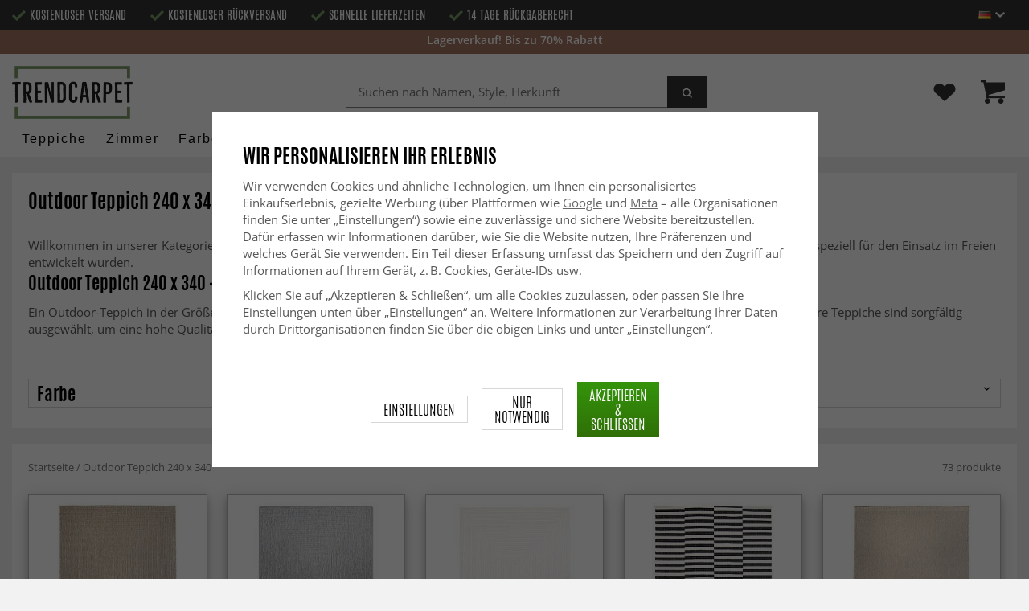

--- FILE ---
content_type: text/html; charset=UTF-8
request_url: https://www.trendcarpet.de/de/outdoor-teppich-240-x-340/
body_size: 38983
content:
<!doctype html><html lang="de" class="slidein-enabled "><head><meta charset="utf-8"><title>Outdoor Teppich 240 x 340 ⇒ Top-Auswahl - Beliebte Designs</title><meta name="description" content="Outdoor Teppich 240 x 340 ✓ 14 Tage Rückgaberecht ✓ Schnelle Lieferzeiten ✓ Kostenloser Versand sowie Rückversand."><meta name="keywords" content=""><meta name="robots" content="index, follow"><meta name="viewport" content="width=device-width, initial-scale=1"><!-- WIKINGGRUPPEN 9.2.4 --><link rel="shortcut icon" href="/favicon.png"><link rel="preload" href="/css/fonts/antonioregular/antonioregular.woff2" crossorigin="anonymous" as="font" type="font/woff2"><link rel="preload" href="/css/fonts/antoniobold/antoniobold.woff2" crossorigin="anonymous" as="font" type="font/woff2"><link rel="preload" href="/css/fonts/antoniolight/antoniolight.woff2" crossorigin="anonymous" as="font" type="font/woff2"><link rel="preload" href="/css/fonts/opensans/OpenSans-Regular.woff2" crossorigin="anonymous" as="font" type="font/woff2"><link rel="preconnect" href="https://fonts.googleapis.com"><link rel="preconnect" href="https://fonts.gstatic.com" crossorigin><style>body{margin:0}*,*:before,*:after{-moz-box-sizing:border-box;-webkit-box-sizing:border-box;box-sizing:border-box}.wgr-icon{visibility:hidden}.page--de h1,.page--de h2,.page--de h3,.page--de h4,.page--de h5,.page--de h6,.page--de .site-nav>li>a,.page--de .site-nav>li>span,.page--de .flex-caption p,.page--de .start-cats .category-item__heading,.page--de .btn,.page--de .btn--primary,.page--de .product-filter-inner span,.page--de .product-tab{text-transform:none}html{font-family:sans-serif;font-size:15px;line-height:1.45;color:#575756;-webkit-font-smoothing:antialiased}body{background-color:#f2f2f2}h1,h2,h3,h4,h5,h6{margin-top:0;margin-bottom:10px;font-weight:400;color:#000;text-transform:uppercase}h1{font-size:24px;line-height:1.25}h2{font-size:22px}h3{font-size:20px}h4{font-size:18px}h5{font-size:18px}h6{font-size:18px}p{margin:0 0 10px}b,strong,th{font-weight:600}th,td{text-align:left}img{max-width:100%;height:auto;vertical-align:middle}a{color:#666;text-decoration:none;-moz-transition:all .1s ease-in;-webkit-transition:all .1s ease-in;-o-transition:all .1s ease-in;transition:all .1s ease-in}a:hover{text-decoration:underline;color:#000}input,textarea{padding:5px 6px;border:1px solid #c2c2c2;border-radius:2px;color:#222}input:focus,textarea:focus{border-color:#b2b2b2;outline:none}select{padding:2px 3px;font-size:15px}input[type="checkbox"],input[type="radio"]{width:auto;height:auto;margin:0;padding:0;border:none;line-height:normal;cursor:pointer}input[type="radio"],input[type="checkbox"]{display:none;display:inline-block\9}input[type="radio"]+label,input[type="checkbox"]+label{cursor:pointer}input[type="radio"]+label:before,input[type="checkbox"]+label:before{display:inline-block;display:none\9;width:12px;height:12px;margin-right:4px;margin-top:3px;border:1px solid #a9a9a9;border-radius:2px;background:#f9f9f9;background:linear-gradient(#f9f9f9,#e9e9e9);vertical-align:top;content:''}input[type="radio"]+label:before{border-radius:50%}input[type="radio"]:checked+label:before{background:#f9f9f9 url(//wgrremote.se/img/mixed/checkbox-radio-2.png) center no-repeat;background-size:6px}input[type="checkbox"]:checked+label:before{background:#f9f9f9 url(//wgrremote.se/img/mixed/checkbox-box-2.png) center no-repeat;background-size:8px}input[type="radio"]:disabled+label:before,input[type="checkbox"]:disabled+label:before{background:#bbb;cursor:default}hr{display:block;height:1px;margin:15px 0;padding:0;border:0;border-top:1px solid #cfcfcf}.dialog-natural{border-style:none}.no-scroll{height:100dvh;overflow:hidden}.scrollbar-width{padding-right:15px}@media only screen and (max-device-width:761px){.scrollbar-width{padding-right:0}}.grid{margin-left:-20px}.grid:before,.grid:after{content:"";display:table}.grid:after{clear:both}.grid-item{display:inline-block;padding-left:20px;margin-bottom:20px;vertical-align:top}.grid--middle .grid-item{vertical-align:middle}.grid-item-1-1{width:100%}.grid-item-1-2{width:50%}.grid-item-1-3{width:33.33%}.grid-item-2-3{width:66.66%}.grid-item-1-4{width:25%}.grid-item-1-6{width:16.66%}.slide-cart,.classic-cart{display:none}html:not(.slidein-enabled) .classic-cart{display:block}html.slidein-enabled .slide-cart{display:block}.l-top-menu-holder{width:100%;background:#333;color:#fff}.l-top-menu{line-height:36px;font-size:15px}.l-top-menu a:hover{text-decoration:none}.l-top-menu__left{float:left}.l-top-menu__left ul{padding:0;margin:0;list-style-type:none}.l-top-menu__left li{display:inline-block;vertical-align:middle;padding:0 15px}.l-top-menu__left li::before{content:'';display:inline-block;vertical-align:middle;margin-right:5px;width:17px;height:13px;background:url(/frontend/view_desktop/design/green-check.png?v2);background-size:17px 13px}.l-top-menu__left li:first-child{padding-left:0}.l-top-menu__right{float:right;text-align:right}.l-top-menu__right .dropdown{text-align:left}.retur-banner-text{margin-bottom:0;padding-bottom:5px}.header-link{font-size:16px;cursor:pointer}.header-link__arrow{margin-left:5px;width:12px}.l-holder{position:relative;max-width:1700px;margin:0 auto;clear:both}.view-home .l-holder{max-width:none}.l-constrained{position:relative;max-width:1700px;margin-left:auto;margin-right:auto}.sticky-holder{position:relative;z-index:3;margin-bottom:20px}.is-top-sticky{position:fixed;top:0;left:0;right:0;width:100%;z-index:102;margin-bottom:0;margin-left:auto;margin-right:auto}.is-top-sticky .l-header{padding-bottom:0;padding-top:0}.is-top-sticky .l-header__left{padding-top:8px}.is-top-sticky .l-header__left .site-logo{max-width:80%;transition:all 0.3s ease}.is-top-sticky .l-menubar-holder{height:44px}.is-top-sticky .site-nav>li>span{font-size:17px;line-height:20px}.l-header-holder{position:relative;z-index:5;width:100%;background:#fff}.l-header{position:relative;padding-top:15px;padding-bottom:3px}.l-header__left{float:left;width:150px}.l-header__right{position:relative;display:flex;align-items:center;float:right;margin-top:14px;margin-bottom:14px;text-align:right}.l-header__right>div{vertical-align:middle;margin:0 15px}.l-header__right .header-login-link{margin-right:0}.l-header__right>div:last-child{padding-right:0}.l-header__middle{margin-top:12px;margin-bottom:12px;padding:0 40px;overflow:hidden;text-align:right}.l-menubar-holder{width:100%;background:#fff;color:#000}.l-menubar{position:relative}.l-sidebar,.l-sidebar-primary{width:180px}.l-sidebar-primary{margin-right:25px;float:left}.l-sidebar{margin-left:25px;float:right}.media{margin-bottom:15px}.media,.media-body{overflow:hidden}.media-img{margin-right:15px;float:left}.media-img img{display:block}.table{width:100%;border-collapse:collapse;border-spacing:0}.table td,.table th{padding:0}.default-table{width:100%}.default-table>thead>tr{border-bottom:1px solid #e2e2e2}.default-table>thead th{padding:8px}.default-table>tbody td{padding:8px}.label-wrapper{padding-left:20px}.label-wrapper>label{position:relative}.label-wrapper>label:before{position:absolute;margin-left:-20px}.nav,.nav-block,.nav-float{margin:0;padding-left:0;list-style-type:none}.nav>li,.nav>li>a{display:inline-block}.nav-float>li{float:left}.nav-block>li>a{display:block}.nav-tick li{margin-right:10px}.nav-tick{margin-bottom:10px}.block-list{margin:0;padding-left:0;list-style-type:none}.list-info dd{margin:0 0 15px}.neutral-btn{padding:0;border-style:none;background-color:transparent;outline:none;-webkit-appearance:none;-moz-appearance:none;appearance:none}.breadcrumbs{margin-bottom:25px;color:#777}.breadcrumbs>li{color:#777}.breadcrumbs a{color:#777}.breadcrumbs .wgr-icon{margin-left:2px;margin-right:2px;color:#777}.sort-section{margin-bottom:15px}.sort-section>li{margin-right:4px}.highlight-bar{padding:7px 10px;border:1px solid #e1e1e1;background-color:#fff;background-image:linear-gradient(to bottom,#fff,#eee)}.startpage-bar{margin-bottom:10px;padding:7px 0;color:#222;font-size:26px;text-transform:uppercase}.startpage-bar h2{font-size:26px}.startpage-bar span{border-bottom:2px solid #222}.popcart-slot__title{margin-bottom:0;padding-block-start:10px}.input-highlight{border:1px solid #dcdcdc;border-radius:4px;background-color:#fff;background-image:linear-gradient(to top,#fff 90%,#eee)}.input-highlight:focus{border-color:#dcdcdc}.site-logo{display:inline-block;max-width:100%}.site-banner{display:none}.vat-selector{position:absolute;bottom:10px;right:0;font-size:11px}.vat-selector label{margin-left:4px}.site-nav{display:flex;align-items:center;flex-wrap:wrap;gap:10px;height:44px}.site-nav>li{padding:0 12px;-moz-transition:all .1s ease-in;-webkit-transition:all .1s ease-in;-o-transition:all .1s ease-in;transition:all .1s ease-in}.site-nav>li>a,.site-nav>li>span{display:block;white-space:nowrap;color:#000;cursor:pointer;text-transform:capitalize;font-size:16px;font-family:'Helvetica';letter-spacing:2px}.site-nav>li>span a{color:#000}.site-nav>li>a:hover,.site-nav>li>span:hover{text-decoration:none}.site-nav>li:hover>a,.site-nav>li:hover>span{color:#000}.site-nav__arrow{width:12px;margin-left:10px}.site-nav__arrow--dark{display:none}.site-nav>li.mutedLink:hover{background:none}.site-nav>li.mutedLink:hover>a,.site-nav>li.mutedLink:hover>span{color:#fff}.site-nav>li.mutedLink>a,.site-nav>li.mutedLink>span{cursor:default}.site-nav__home .wgr-icon{position:relative;top:-2px;font-size:16px;vertical-align:middle}.lang-changer select{vertical-align:middle}.dropdown .lang-changer__flag{margin-right:5px}.site-search{overflow:hidden;max-width:450px;height:37px;margin:auto;border:none;border-radius:0;background:#fff;line-height:normal}.site-search>.input-table__item{position:relative}.site-search__input,.site-search__btn{height:40px;vertical-align:top}.site-search__btn:focus{opacity:.6}.site-search__input{text-overflow:ellipsis;white-space:nowrap;overflow:hidden;padding-left:15px;border:1px solid gray;border-right:none;border-radius:0}.site-search__input::-ms-clear{display:none}.site-search__btn{position:relative;width:50px;padding-left:10px;padding-right:10px;border-style:none;background:#333;font-size:18px;line-height:1;color:#fff}.module{margin-bottom:15px}.module__heading{margin:0;padding:7px 0;margin-bottom:10px;background-color:#fff;text-transform:uppercase;color:#000}.module__heading>span{border-bottom:2px solid #000}.module__body{padding:10px;border:1px solid #dcdcdc;border-top-style:none;background:#fff}.listmenu{margin:0;padding-left:10px;list-style-type:none}.listmenu a{position:relative;display:block;color:#222}.listmenu .selected{font-weight:600}.listmenu-0{padding-bottom:10px;padding-left:0}.listmenu-0+h2{padding-top:20px}.listmenu-0:last-child{margin-bottom:-1px}.listmenu-0>li>a{padding-top:1px;padding-bottom:1px;padding-left:0;padding-right:17px}.listmenu-1{padding-top:0;padding-bottom:0;padding-left:15px}.listmenu-1>li>a{padding-top:2px;padding-bottom:2px}li .listmenu{display:none}.is-listmenu-opened>.listmenu{display:block}.menu-node{position:absolute;top:0;right:2px;bottom:0;margin:auto;max-width:30px;max-height:12px;width:auto}.is-listmenu-opened>a>.menu-node{right:0}.menu-node-arrow{max-width:12px}.menu-node{width:30px}.small-checkout-text{display:none;color:red}.btn{display:inline-block;padding:7px 15px;border-style:none;border-radius:0;background-color:#c7c7c6;font-size:18px;color:#fff;line-height:1;text-transform:uppercase;cursor:pointer;outline-style:none}.btn:hover,.btn:focus{text-decoration:none;opacity:.8;color:#fff}.product-item__wishlist.btn:hover,.product-item__wishlist.btn:focus{color:#666}.btn--large{padding:15px 45px;font-size:20px}.btn--primary{background-color:#7b9d6a;text-transform:uppercase}.btn--secondary{border:1px solid #dcdcdc;background-color:#fff;color:#666;text-transform:uppercase}.btn--highlight{background-color:#f15a24}.btn--block{display:block;text-align:center}.price{font-weight:700;color:#000}.price-discount{color:#f15a24}.price-original{font-size:14px;text-decoration:line-through}.price-klarna{font-size:14px}.grid-gallery,.list-gallery,.row-gallery{margin:0;padding-left:0;list-style-type:none}.grid-gallery{margin-left:-2%}.grid-gallery>li{display:inline-block;width:18%;margin-left:2%;margin-bottom:2%;padding:0;background:#fff;text-align:center;vertical-align:top;cursor:pointer;zoom:1}.view-checkout .grid-gallery>li{width:18%}.l-autocomplete .grid-gallery>li{width:31.33%}.list-gallery>li{margin-bottom:15px}.list-gallery>li:last-child{margin-bottom:0}.row-gallery>li{margin-bottom:15px;border:1px solid #e9e9e9;cursor:pointer}.grid-gallery>.product-item{position:relative;border:1px solid #bababa;box-shadow:0 4px 8px 0 rgba(0,0,0,.2),0 6px 20px 0 rgba(0,0,0,.19)}.product-item{position:relative;border:1px solid #bababa;background:#fff;text-align:center;box-shadow:0 4px 8px 0 rgba(0,0,0,.2),0 6px 20px 0 rgba(0,0,0,.19)}.product-item__img{position:relative;height:0;padding-bottom:105%}.product-item__banner{position:absolute;top:10px;left:10px;z-index:2;height:24px;overflow:hidden;padding:1px 10px;max-width:90px;background-color:#d9d9d9;color:#fff;font-size:13px;line-height:22px;text-align:center}.product-item__banner.bottom-banner{top:auto;bottom:10px}.product-item__banner span{opacity:0}.product-item__img img{position:absolute;top:0;bottom:0;left:0;right:0;padding:10px;margin:auto;max-height:100%;max-width:100%}.product-item__img img{max-height:100%}.product-item__body{position:relative;padding:15px 10px 20px 10px;text-align:left}.product-item .product-item__wish{position:absolute;right:10px;top:-44px;display:flex;align-items:center;justify-content:center;border-radius:50%;height:34px;width:34px;background:#fff;box-shadow:0 2px 5px 0 rgba(0,0,0,.4);-webkit-box-shadow:0 2px 5px 0 rgba(0,0,0,.4)}.product-item__wish a{position:relative;display:inline-block;text-decoration:none;color:#7b9d6a}.product-item__wish .icon-remove{position:absolute;top:0;bottom:0;left:0;right:0;display:none;line-height:34px;text-align:center;font-size:11px;color:#fff}.js-wishlist-selected:hover .icon-remove{display:block}.product-item__heading{height:50px;margin-bottom:7px;overflow:hidden;font-size:13px;font-weight:600;line-height:1.3;text-align:left;text-transform:none}.product-item__description{display:none;height:13px;margin-bottom:7px;overflow:hidden;font-size:10px}.product-item .price{font-size:18px;font-weight:800}.product-item .price-original{margin:0 2px}.product-item__buttons{display:none;margin-top:10px}.product-item__buttons .btn{float:left;width:49%;text-align:center;padding-left:0;padding-right:0}.product-item__buttons .btn--primary{float:right}.product-item__sale{position:absolute;top:5px;right:5px;background:#f15a24;border-radius:5px;padding:1px 6px;text-transform:uppercase;letter-spacing:1px;font-size:14px;color:#fff}.product-item-row{overflow:hidden;padding:15px}.product-item-row__img{float:left;width:80px;margin-right:15px;text-align:center}.product-item-row__img img{max-height:80px}.product-item-row__footer{float:right;text-align:right;margin-left:15px}.product-item-row__body{overflow:hidden}.product-item-row__price{margin-bottom:10px}.dropdown{display:none}.view-category .white-bg{margin-bottom:0}.category-item{text-align:center;position:relative}.category-item__img{height:175px;margin-bottom:10px;line-height:175px;background:#fff}.category-item__img img{max-height:100%}.category-item__heading{overflow:hidden;padding:10px}.category-item__heading strong{display:inline-block;height:42px;overflow:hidden}.category-item__heading a{text-decoration:none}.category-heading{margin-bottom:0}.category-description{position:relative;overflow:hidden;margin-bottom:15px}.category-description p{display:inline;margin-right:.3em}.category-hidden-description{display:none}.category-hidden-description.is-active{display:inline}.toggle-button{display:inline-block;color:#000;cursor:pointer;font-weight:600}.toggle-button.is-active .toggle-button__readmore,.toggle-button .toggle-button__close{display:none}.toggle-button.is-active .toggle-button__close{display:inline-block}.category-lead{margin-bottom:20px;overflow:hidden}.category-lead{margin-bottom:10px}.category-top-img{position:relative;display:flex;align-items:center;justify-content:center;margin-bottom:20px}.count-prods{text-transform:lowercase}.view-category .gallery-holder,.view-search .gallery-holder{margin-top:20px}.product-filter-holder.white-bg{margin-bottom:0;padding:10px 20px}.filter-toggle{margin-bottom:10px;text-align:center;font-weight:600;color:#777}.filter-toggle span{cursor:pointer}.filter-toggle span:hover{color:#333}.filter-toggle__less{display:none}.filter-hidden{display:none}.product-filter-inner{margin-left:-2%}.product-filter-item{display:inline-block;width:23%;margin-left:2%;margin-bottom:15px;padding:3px 10px 0;background:#fff;border:1px solid #d6d6d6}.product-filter-item span{display:block}.product-filter-inner .has-dropdown{position:relative;cursor:pointer}.product-filter-inner .has-dropdown:hover .dropdown{display:none}.product-filter-inner span{text-transform:uppercase;font-size:22px;color:#000}.product-filter-inner span .wgr-icon{float:right;position:relative;top:3px}.selected-filters-holder{display:none}.rss-logo .wgr-icon{font-size:14px;vertical-align:middle}.rss-logo a{color:#333}.rss-logo a:hover{color:#db6b27;text-decoration:none}.spinner-container{position:relative;z-index:9;color:#222}.spinner-container--small{height:25px}.spinner-container--large{height:100px}.spinner-container--pno{position:absolute;top:50%;right:14px}.spinner-container--kco{height:300px;color:#0070ba}.video-wrapper{position:relative;padding-bottom:56.25%;padding-top:25px;height:0;margin-bottom:20px}.video-wrapper iframe{position:absolute;top:0;left:0;width:100%;height:100%}.input-form input,.input-form textarea{width:100%}.input-form__row{margin-bottom:8px}.input-form label{display:inline-block}.max-width-form{max-width:300px}.max-width-form-x2{max-width:400px}.input-group{position:relative;overflow:hidden;vertical-align:middle}.input-group .input-group__item{position:relative;float:left;width:50%}.input-group .input-group__item:first-child{width:48%;margin-right:2%}.input-group-1-4 .input-group__item{width:70%}.input-group-1-4>.input-group__item:first-child{width:28%}.input-group-5-1 .input-group__item{width:23%}.input-group-5-1>.input-group__item:first-child{width:75%}.input-table{display:table}.input-table__item{display:table-cell;white-space:nowrap}.input-table--middle .input-table__item{vertical-align:middle}.flexslider{height:0;overflow:hidden}.view-home .flexslider{margin-bottom:10px}.flex__item{position:relative;display:none;-webkit-backface-visibility:hidden}.flex__item:first-child{display:block}.flexslider .is-flex-lazyload{visibility:hidden}.is-flex-loading .flex-arrow{visibility:hidden}.is-flex-touch .flex-arrows{display:none}.is-flex-loading .flex-nav{visibility:hidden;opacity:0}.flex-nav{margin-top:15px;margin-bottom:10px;opacity:1;visibility:visible;z-index:2}.flex-nav--paging{text-align:center}.flex-nav--paging li{display:inline-block;margin:0 4px}.flex-nav--paging a{display:block;width:9px;height:9px;border:1px solid #000;border-radius:100%;cursor:pointer;text-indent:-9999px}.flex-nav--paging a:hover{background:#000}.flex-nav--paging .flex-active a{background:#000;cursor:default}.flex-nav--thumbs{overflow:hidden}.flex-nav--thumbs li{width:9%;float:left}.flex-nav--thumbs img{opacity:.7;cursor:pointer}.flex-nav--thumbs img:hover,.flex-nav--thumbs .flex-active img{opacity:1}.flex-nav--thumbs .flex-active{cursor:default}.flex-caption{position:absolute;left:0;bottom:0;z-index:4;width:100%;padding:15px 25px 12px 15px;overflow:hidden;background:rgba(0,0,0,.3);color:#fff;text-align:center}.flex-caption h2,.flex-caption h1{margin-bottom:0;text-transform:uppercase;letter-spacing:.5;line-height:1.1;font-size:40px;color:#fff}.flex-caption p{padding:0;margin:0;font-size:22px;text-transform:uppercase}.is-hidden{display:none!important}.is-lazyload,.is-lazyloading{visibility:hidden;opacity:0}.is-lazyloaded{visibility:visible;opacity:1;transition:opacity .3s}.clearfix:before,.clearfix:after{content:"";display:table}.clearfix:after{clear:both}.clearfix{*zoom:1}.clear{clear:both}.white-bg,.l-content{background:#fff;margin-bottom:20px;padding:20px 20px 10px}.box-shadow,.l-content{position:relative}.view-home .l-content,.view-category .l-content,.view-product .l-content,.view-campaigns .l-content,.view-bestsellers .l-content,.view-search .l-content{background:none;margin:0;padding:0;box-shadow:none}.flush{margin:0!important}.wipe{padding:0!important}.right{float:right!important}.left{float:left!important}.float-none{float:none!important}.text-left{text-align:left!important}.text-center{text-align:center!important}.text-right{text-align:right!important}.uppercase{text-transform:uppercase}.display-table{display:table;width:100%;height:100%}.display-tablecell{display:table-cell;vertical-align:middle}.go:after{content:"\00A0" "\00BB"!important}.stretched{width:100%!important}.center-block{display:block;margin-left:auto;margin-right:auto}.muted{color:#999}.brand{color:#7a9c69}.accent-color{color:#000}.bottom-auto{bottom:auto}.wishlist-button{position:relative;height:35px;line-height:35px}.wishlist-link{display:block}.wishlist-button img{max-width:30px}div#topcart-holder{position:relative;z-index:2}div#topcart-button{display:inline-block;*display:inline;cursor:pointer;position:relative}.cart-header{display:flex;align-items:center;justify-content:space-between;padding-bottom:14px;padding-top:0}.cart-header{font-weight:500}.cart-title,h5.cart-title__title,h5.popcart-slot__title{font-size:1.25rem;font-weight:500!important;text-transform:none;margin-bottom:0}.cart-title{flex-grow:1}.cart-title{display:flex;flex-direction:column;justify-content:flex-start;align-items:flex-start}.cart-header>*,.cart-footer__row>*{flex-shrink:0}.cart-title,.cart-sum,.cart--layout-1 .cart-item__sum{display:flex;flex-direction:column;justify-content:flex-start;align-items:flex-start}.cart-header>*,.cart-footer__row>*{flex-shrink:0}.cart-close-button .is-close-dialog{display:inline-flex;align-items:center;border:none;padding-left:16px;background-color:#fff0;font-size:1.2rem;text-align:left;outline:none}.cart-close-button .is-close-dialog p{margin-bottom:0}.topcart-count,.wishlist-count{position:absolute;top:-6px;left:22px;display:block;width:22px;height:22px;border-radius:50%;background:#f15a24;color:#fff;font-size:14px;line-height:22px;text-align:center}.topcart-link{height:40px;line-height:40px;padding:0 15px;margin-left:20px;background-image:linear-gradient(#34940b,#306f07)}.topcart-icon{max-width:30px}.topcart-subtotal{margin-left:18px}.topcart-font-icon{display:none}.topcart-arrow{margin-right:4px;margin-left:4px}.topcart-font-arrow{display:none}.topcart-subtotal{color:#000}div#popcart{display:none}.l-mobile-header,.l-mobile-nav,.sort-select,.checkout-cart-row-small,.l-autocomplete-mobile-form,.mobile-btn,.show-for-large,.banner-holder-tablets,.l-autocomplete{display:none}.l-menubar{max-width:1700px!important}.l-mobile-footer{display:none}@media all and (max-width:768px){.grid-item-1-4{width:50%}.grid-item-1-6{width:31.33%}}@media all and (max-width:480px){.grid{margin-left:0}.grid-item{padding-left:0}.grid-item-1-2,.grid-item-1-3,.grid-item-2-3,.grid-item-1-4{width:100%}.grid-item-1-6{width:50%}}@media all and (max-width:1740px){.l-holder,.l-autocomplete,.l-constrained{margin-left:15px;margin-right:15px;width:auto}.view-home .l-holder{margin-left:0;margin-right:0}.l-footer{margin-left:30px;margin-right:30px}.product-filter-holder .l-constrained{margin-left:0;margin-right:0}}@media all and (max-width:960px){.l-top-menu{font-size:14px}.l-top-menu__left li{padding:0 8px}.l-sidebar{display:none}.flex-caption h2,.flex-caption h1{font-size:32px}.flex-caption p{font-size:20px}}@media all and (max-width:768px){.l-inner,.view-home .l-inner,.view-checkout .l-inner{margin-left:0;margin-right:0}.sticky-holder{margin-bottom:0;display:none}.l-menubar-wrapper,.l-menubar,.l-top-menu-holder,.l-header-holder,.l-menubar-holder,.l-top-menu-holder .banner{display:none}.l-menubar{margin-left:0;margin-right:0}.l-sidebar-primary{display:none}.banner-holder-tablets{display:block}.is-mobile-nav-open .banner-holder-tablets{display:none}.banner-holder-tablets .banner{max-height:140px;padding:10px;overflow:hidden}.banner-holder-tablets .banner__title{max-height:32px;font-size:22px;overflow:hidden}.banner-holder-tablets .banner__clock{margin:5px 0;font-size:16px}.banner-holder-tablets .banner__text{max-height:30px;font-size:20px;overflow:hidden}.l-content,.view-checkout .l-content,.view-checkout .l-content,.view-home .l-content,.view-category .l-content,.view-product .l-content,.view-campaigns .l-content{margin-top:15px;margin-left:15px;margin-right:15px}.l-holder{margin:0;margin-top:0;box-shadow:none;border-radius:0}.sg-scroll .l-holder{margin-top:0}.l-mobile-header{position:sticky;overflow:hidden;top:0;left:0;z-index:1000;display:block;width:100%;height:50px;background:#fff;border-bottom:1px solid #e9e9e9}.l-mobile-header.sg-hidden{top:0}.l-mobile-header__search{position:absolute;top:5px;left:190px;right:115px;max-width:310px}.l-mobile-header.zoomed{position:absolute}.l-header,.l-mobile-nav{display:none}.view-home .flexslider:after,.category-top-img:after{border-width:4px}.flex-caption h2,.flex-caption h1{font-size:26px}.flex-caption p{font-size:18px}.product-filter-holder.is-menubar-sticky{margin-top:65px}.sg-fixed-container-buy-button{bottom:-100px!important;-webkit-transition:bottom 0.8s!important;-moz-transition:bottom 0.8s!important;-ms-transition:bottom 0.8s!important;transition:bottom 0.8s!important}.sg-button-is-fixed-mobile .sg-fixed-container-buy-button{position:fixed!important;bottom:0!important;width:100%!important;left:0!important;z-index:999!important}.sg-button-is-fixed-mobile .sg-fixed-container-buy-button #addToCardButtonDiv>*{display:none!important}.sg-button-is-fixed-mobile .sg-fixed-container-buy-button #addToCardButtonDiv>.product-cart-button-wrapper{display:block!important;width:100%!important;margin:0!important}.sg-button-is-fixed-mobile .product-cart-button-wrapper{margin-bottom:0!important}.sg-button-is-fixed-mobile .product-cart-button-wrapper .product-quantity{display:none!important}.sg-button-is-fixed-mobile .option-table td.product-option-spacing__left{display:none!important}.sg-button-is-fixed-mobile .option-table{max-width:none!important;width:50%!important;display:inline-block!important}.sg-button-is-fixed-mobile .option-table td.product-option-spacing__right{padding:0!important;margin:0!important;width:100%!important;display:inline-block!important}.sg-button-is-fixed-mobile .option-table td.product-option-spacing__right select{height:50px!important;border:0!important;border-top:1px solid #ccc!important;border-right:1px solid #ccc!important;padding:2px 25px 2px 10px!important}.sg-button-is-fixed-mobile .option-table td.product-option-spacing__right select{background-image:linear-gradient(45deg,gray 50%,transparent 50%),linear-gradient(135deg,transparent 50%,gray 50%)!important;background-position:calc(100% - 8px) 22px,calc(100% - 13px) 22px!important;background-size:5px 5px,5px 5px!important;background-repeat:no-repeat!important;outline:0!important;-moz-appearance:none!important;-webkit-appearance:none!important;appearance:none!important}.sg-button-is-fixed-mobile .product-cart-button-wrapper .btn--primary{bottom:0!important;margin:0!important;width:100%!important;height:50px!important;opacity:1!important;padding-left:10px!important;padding-right:10px!important}.sg-button-is-fixed-mobile .sg-fixed-container-buy-button #addToCardButtonDiv{width:100%!important;display:inline-block!important}.sg-button-is-fixed-mobile.sg-50-procent-button .sg-fixed-container-buy-button #addToCardButtonDiv{width:50%!important}.sg-close-not-in-stock{display:none!important}.sg-button-is-fixed-mobile #lagerstatusFinnsEj{position:fixed!important;bottom:60px!important;z-index:999!important;background:#fff!important;margin:0!important;width:calc(100% - 20px)!important;left:10px!important;padding:15px!important;border:1px solid #ccc!important;z-index:999!important}.sg-button-is-fixed-mobile .sg-close-not-in-stock{display:block!important;position:absolute!important;right:0!important;padding:10px!important;top:0!important;cursor:pointer!important}.sg-button-is-fixed-mobile .sg-close-not-in-stock i{font-size:24px!important}.sg-button-is-fixed-mobile .sg-fixed-container-buy-button #addToCardButtonDiv .sg-go-to-cart{-webkit-transition:bottom 0.8s!important;-moz-transition:bottom 0.8s!important;-ms-transition:bottom 0.8s!important;transition:bottom 0.8s!important;display:block!important;bottom:-60px!important;height:0!important;line-height:50px!important;position:absolute!important;margin:0!important;left:0!important;z-index:-1!important}.sg-button-is-fixed-mobile.sg-open-go-to-cart .sg-fixed-container-buy-button #addToCardButtonDiv .sg-go-to-cart{bottom:50px!important}.flexslider-container .product-thumbs{display:flex!important;flex-wrap:wrap!important;align-items:center!important;justify-content:center!important}.flexslider-container .product-thumbs li{width:50px!important;height:50px!important;margin:5px!important;border:1px solid #dcdcdc!important;padding:5px!important;display:inline-flex!important;justify-content:center!important;align-items:center!important}.flexslider-container .product-thumbs .sg-active-image{border:1px solid #333!important;border:1px solid #9a9a9a!important}.flexslider-container .product-thumbs li img{background:none!important;height:auto!important;width:auto!important;overflow:visible!important;padding:0!important;border-radius:0!important;max-width:100%!important;max-height:100%!important;margin:0!important}}@media screen and (orientation:landscape) and (max-width:770px){.product-filter-holder.is-menubar-sticky{margin-top:0}}@media all and (max-width:600px){.view-home .flexslider:after,.category-top-img:after{top:5px;left:5px;right:5px;bottom:5px}.flex-caption h2,.flex-caption h1{font-size:22px}.flex-caption p{font-size:16px}.startpage-bar__right,.startpage-bar__left{float:none;text-align:center}}@media all and (max-width:480px){.l-mobile-header{height:50px}.l-mobile-nav{top:50px}.l-content,.view-checkout .l-content,.view-checkout .l-content,.view-home .l-content,.view-category .l-content,.view-product .l-content,.view-campaigns .l-content{margin-left:10px;margin-right:10px;padding:10px}.view-checkout .l-content,.view-home .l-content,.view-category .l-content,.view-product .l-content,.view-campaigns .l-content{margin:0}.white-bg{padding:10px}.breadcrumbs .right{display:block;margin-top:5px;float:none!important}.flex-caption h2,.flex-caption h1{font-size:18px}.flex-caption p{font-size:16px}.view-home .flex-nav{display:none}.product-item__img{padding-bottom:150%}.product-img-upsell{padding-bottom:105%!important}.product-item__body{padding:6px}.product-item__buttons .btn{display:none}.product-item__buttons .btn--primary,.product-item__buttons .mobile-btn{display:block;width:100%}.product-item .price{font-size:20px}.product-item__description{height:31px}.checkout-hide-medium{margin:0;padding:0}.checkout-hide-medium span{display:none}.banner-holder-tablets .banner{max-height:110px}.banner-holder-tablets .banner__title{max-height:27px;font-size:18px}.banner-holder-tablets .banner__clock{margin:3px 0;width:250px;font-size:12px}.clock-separator{margin-bottom:14px}.banner-holder-tablets .banner__text{max-height:20px;font-size:12px}.startpage-mobile-carousel{display:block}.startpage-carousel{display:none}.startpage-mobile-carousel .grid-content{position:relative}.startpage-mobile-carousel .grid-item{margin-bottom:0}.startpage-mobile-carousel .grid-content .grid{position:absolute;bottom:auto;left:0;top:0;z-index:4;padding:15px 25px 12px 15px;overflow:hidden;width:100%;background:rgba(0,0,0,.3);color:#fff;text-align:center}.startpage-mobile-carousel .grid-content .grid h1,.startpage-mobile-carousel .grid-content .grid h2,.startpage-mobile-carousel .grid-content .grid h3,.startpage-mobile-carousel .grid-content .grid h2 a{margin-bottom:0;text-transform:uppercase;letter-spacing:.5px;line-height:1.1;font-size:30px;color:#fff}.startpage-mobile-carousel .btn{margin-top:15px}.input-group-5-1 .input-group__item{width:38%}.input-group-5-1>.input-group__item:first-child{width:60%}.banner-holder-tablets .banner__title{font-size:16px}}@media all and (max-width:325px){.banner-holder-tablets .banner__title{font-size:14px}}@media all and (max-width:960px){.product-filter-item{padding-bottom:3px}.product-filter-inner span{font-size:18px}}@media all and (max-width:768px){.product-filter-item{padding-left:5px;padding-right:5px}.product-filter-inner span .wgr-icon{top:6px;margin-left:5px;font-size:14px}}@media all and (max-width:600px){.product-filter-holder.white-bg{padding:10px}.product-filter-item{width:48%}}@media screen and (max-width:1001px){.grid-gallery>.product-item{margin-bottom:20px}}@media all and (max-width:900px){.site-nav>li{margin-left:0;margin-right:0}}@media all and (max-width:768px){.mini-site-logo,.mini-site-logo img{position:absolute;top:0;bottom:0}.mini-site-logo{left:65px;margin:auto}.mini-site-logo img{left:0;right:0;max-width:155px;max-height:100%;margin:auto;padding-top:5px;padding-bottom:5px;-webkit-transform:translateY(0);-ms-transform:translateY(0);transform:translateY(0);-webkit-transition:-webkit-transform .4s cubic-bezier(.694,.0482,.335,1);transition:transform .4s cubic-bezier(.694,.0482,.335,1)}.mini-cart-info{display:none}}@media all and (max-width:480px){.mini-site-logo img{max-width:135px}}@media all and (max-width:960px){.grid-gallery>li{width:31.33%}.startpage-categories .grid-gallery>li,.view-home .grid-gallery--products>li{width:23%}}@media all and (max-width:768px){.startpage-categories .grid-gallery>li,.view-home .grid-gallery--products>li{width:48%}}@media all and (max-width:600px){.grid-gallery>li,.l-autocomplete .grid-gallery>li,.view-search .grid-gallery>li{width:48%}}@media all and (max-width:480px){.startpage-featured .grid-gallery>li{width:97%}}@media all and (max-width:960px){.hide-for-xlarge{display:none!important}}@media all and (max-width:768px){.hide-for-large{display:none!important}.show-for-large{display:inline-block}}@media all and (max-width:480px){.hide-for-medium{display:none!important}}@media all and (max-width:320px){.hide-for-small{display:none!important}}@media all and (min-width:769px){.hide-on-desktop{display:none}}@media all and (max-width:768px){.hide-on-touch{display:none}}@media all and (max-width:440px){.news-modal{bottom:0;right:0;max-width:100%;width:100%}}.filterlistmenu{margin:0;padding:0;list-style-type:none}.filterlistmenu:last-child{margin-bottom:-1px}.filterlistmenu li{padding:5px;border-bottom:solid 1px #dcdcdc;background-color:#fff;background-image:linear-gradient(to bottom,#fff,#f8f8f8)}.filterlistmenu li.filter-item-title{font-weight:700;background-color:#eee;background-image:linear-gradient(to bottom,#eee,#ddd);border-bottom:solid 1px #bbb}.product-filter{overflow:hidden;margin-top:10px;margin-bottom:10px;padding:0;border:1px solid #e2e2e2;border-radius:3px}.product-filter__btn{width:100%;padding:10px;font-weight:700;text-align:left}.product-filter__body{display:none;padding:15px 15px 0}@media all and (max-width:768px){.product-filter{display:block}}</style><link rel="stylesheet" href="/js/vendors/splide/splide-core.min.css?v=3066"><link rel="preload" href="/frontend/view_desktop/css/compiled/compiled.css?v=3066" as="style" onload="this.rel='stylesheet'"><noscript><link rel="stylesheet" href="/frontend/view_desktop/css/compiled/compiled.css?v=3066"></noscript><script>/*! loadCSS: load a CSS file asynchronously. [c]2016 @scottjehl, Filament Group, Inc. Licensed MIT */
!function(a){"use strict";var b=function(b,c,d){function j(a){return e.body?a():void setTimeout(function(){j(a)})}function l(){f.addEventListener&&f.removeEventListener("load",l),f.media=d||"all"}var g,e=a.document,f=e.createElement("link");if(c)g=c;else{var h=(e.body||e.getElementsByTagName("head")[0]).childNodes;g=h[h.length-1]}var i=e.styleSheets;f.rel="stylesheet",f.href=b,f.media="only x",j(function(){g.parentNode.insertBefore(f,c?g:g.nextSibling)});var k=function(a){for(var b=f.href,c=i.length;c--;)if(i[c].href===b)return a();setTimeout(function(){k(a)})};return f.addEventListener&&f.addEventListener("load",l),f.onloadcssdefined=k,k(l),f};"undefined"!=typeof exports?exports.loadCSS=b:a.loadCSS=b}("undefined"!=typeof global?global:this);
function onloadCSS(a,b){function d(){!c&&b&&(c=!0,b.call(a))}var c;a.addEventListener&&a.addEventListener("load",d),a.attachEvent&&a.attachEvent("onload",d),"isApplicationInstalled"in navigator&&"onloadcssdefined"in a&&a.onloadcssdefined(d)}!function(a){if(a.loadCSS){var b=loadCSS.relpreload={};if(b.support=function(){try{return a.document.createElement("link").relList.supports("preload")}catch(a){return!1}},b.poly=function(){for(var b=a.document.getElementsByTagName("link"),c=0;c<b.length;c++){var d=b[c];"preload"===d.rel&&"style"===d.getAttribute("as")&&(a.loadCSS(d.href,d),d.rel=null)}},!b.support()){b.poly();var c=a.setInterval(b.poly,300);a.addEventListener&&a.addEventListener("load",function(){a.clearInterval(c)}),a.attachEvent&&a.attachEvent("onload",function(){a.clearInterval(c)})}}}(this);</script><script id="mcjs">!function(c,h,i,m,p){m=c.createElement(h),p=c.getElementsByTagName(h)[0],m.async=1,m.src=i,p.parentNode.insertBefore(m,p)}(document,"script","https://chimpstatic.com/mcjs-connected/js/users/b1709f555231bdf01b3bd66dc/d3cd4625de6025dfaec44a081.js");</script><meta name="google-site-verification" content="urSYg0neCWyntH4QFQ4MIvm_m8RUaYD3PkjjoctLTOg" /><link rel="canonical" href="https://www.trendcarpet.de/de/outdoor-teppich-240-x-340/"><link rel="alternate" hreflang="sv-se" href="https://www.trendcarpet.se/de-outdoor-teppich-240-x-340/"><link rel="alternate" hreflang="no-no" href="https://www.trendcarpet.no/no/de-outdoor-teppich-240-x-340/"><link rel="alternate" hreflang="fi-fi" href="https://www.trendcarpet.fi/fi/de-outdoor-teppich-240-x-340/"><link rel="alternate" hreflang="da-dk" href="https://www.trendcarpet.dk/da/de-outdoor-teppich-240-x-340/"><link rel="alternate" hreflang="en-gb" href="https://www.trendcarpet.co.uk/en/de-outdoor-teppich-240-x-340/"><link rel="alternate" hreflang="de-de" href="https://www.trendcarpet.de/de/outdoor-teppich-240-x-340/"><link rel="alternate" hreflang="de-at" href="https://www.trendcarpet.at/de/outdoor-teppich-240-x-340/"><link rel="alternate" hreflang="nl-nl" href="https://www.trendcarpet.nl/nl/de-outdoor-teppich-240-x-340/"><link rel="alternate" hreflang="nl-be" href="https://www.trendcarpet.vlaanderen/nl/de-outdoor-teppich-240-x-340/"><link rel="alternate" hreflang="fr-fr" href="https://www.trendcarpet.fr/fr/de-outdoor-teppich-240-x-340/"><link rel="alternate" hreflang="fr-be" href="https://www.trendcarpet.be/fr/de-outdoor-teppich-240-x-340/"><link rel="alternate" hreflang="es-es" href="https://www.trendcarpet.es/es/de-outdoor-teppich-240-x-340/"><link rel="alternate" hreflang="it-it" href="https://www.trendcarpet.it/it/de-outdoor-teppich-240-x-340/"><link rel="alternate" hreflang="pl-pl" href="https://www.trendcarpet.pl/pl/de-outdoor-teppich-240-x-340/"><link rel="alternate" hreflang="cs-cz" href="https://www.trendcarpet.cz/cs/de-outdoor-teppich-240-x-340/"><link rel="alternate" hreflang="en-eu" href="https://trendcarpet.eu/eu/de-outdoor-teppich-240-x-340/"><link rel="alternate" hreflang="de-de" href="https://www.trendcarpet.ch/de/outdoor-teppich-240-x-340/"><link rel="alternate" hreflang="ch-FR" href="https://www.trendcarpet.ch/fr/de-outdoor-teppich-240-x-340/"><link rel="alternate" hreflang="hu-hu" href="https://trendcarpet.hu/"><link rel="alternate" hreflang="pt-pt" href="https://www.trendcarpet.pt/"><link rel="alternate" hreflang="et-ee" href="https://www.trendcarpet.ee/et/de-outdoor-teppich-240-x-340/"><link rel="alternate" hreflang="lv-LV" href="https://www.trendcarpet.lv/lv/de-outdoor-teppich-240-x-340/"><link rel="alternate" hreflang="lt-LT" href="https://www.trendcarpet.lt/lt/de-outdoor-teppich-240-x-340/"><script>window.profitMetricsCookieStatisticsConsent = false;window.profitMetricsCookieMarketingConsent=false;</script><script>document.addEventListener('DOMContentLoaded', function(){
$(document).on('acceptCookies2', function() {
$('body').append(atob('PHNjcmlwdD53aW5kb3cucHJvZml0TWV0cmljc0Nvb2tpZVN0YXRpc3RpY3NDb25zZW50ID0gdHJ1ZTs8L3NjcmlwdD4='));
});
});</script><script>document.addEventListener('DOMContentLoaded', function(){
$(document).on('acceptCookies2', function() {
$('body').append(atob('PHNjcmlwdD53aW5kb3cucHJvZml0TWV0cmljc0Nvb2tpZU1hcmtldGluZ0NvbnNlbnQgPSB0cnVlOzwvc2NyaXB0Pg=='));
});
});</script><script>window.profitMetrics = {
pid: 'CDC2C16256E829C9', // The ProfitMetrics website ID
cookieStatisticsConsent: window.profitMetricsCookieStatisticsConsent,
cookieMarketingConsent: window.profitMetricsCookieMarketingConsent }</script><script src="https://cdn1.profitmetrics.io/CDC2C16256E829C9/bundle.js"
defer></script><!-- ProfitMetrics snippet END--><script defer src="https://ion.trendcarpet.de/jsTag?ap=2031419758"></script><script>!function (e) {
if (!window.pintrk) {
window.pintrk = function () {
window.pintrk.queue.push(Array.prototype.slice.call(arguments))
};
var n = window.pintrk;
n.queue = [], n.version = '3.0';
var t = document.createElement('script'); t.async = !0, t.src = e;
var r = document.getElementsByTagName('script')[0];
r.parentNode.insertBefore(t, r)
}
}('https://s.pinimg.com/ct/core.js');
pintrk('load', '2612727645361');
pintrk('page');
pintrk('track', 'pagevisit')</script><meta name="google-site-verification" content="GKhI0k53F_m7YP6SFEkXPLI3YZxVMGdZwpwXSw7OQNI" /><style>.type1 {
display:block;
}
.type2 {
display:none;
}
.l-holder {
display: block !important;
}</style><script src="https://cdn.optimizely.com/js/29349450414.js"></script><meta name="msvalidate.01" content="AA202220949A864CFABDB7119CFF312C" /><!-- User Heat Tag --><script type="text/javascript">(function(add, cla){window['UserHeatTag']=cla;window[cla]=window[cla]||function(){(window[cla].q=window[cla].q||[]).push(arguments)},window[cla].l=1*new Date();var ul=document.createElement('script');var tag = document.getElementsByTagName('script')[0];ul.async=1;ul.src=add;tag.parentNode.insertBefore(ul,tag);})('//uh.nakanohito.jp/uhj2/uh.js', '_uhtracker');_uhtracker({id:'uh6FGLxLzQ'});</script><!-- End User Heat Tag --><meta name="google-site-verification" content="z-jcnc0K3FfdMoerVBsNA7hakOPlGRl0Njf0AGMzbwI" /><meta name="google-site-verification" content="ZBJhsb3h9tZPF4kn3M_8vB6KJ_3T6DPsIE7KV1EY7tk" /><meta name="google-site-verification" content="5lF5ebhe8wwNmr1HNPV_hiWiAJDTo-EGC1CuRamQN2E" /><meta name="google-site-verification" content="yExLo9NB70eL5Y0MSf7BLzeAxqiLAZfeDoDPW3nAj_g" /><meta name="google-site-verification" content="oN1Wlz2Cj65GGz-56exL199DSJesLMkLkwb55VFGAb8" /><meta name="google-site-verification" content="-DHF3O6zl82kig_IQpWArOxr0CpnfViQBLFltaXuzeU" /><meta name="google-site-verification" content="BQsqoz5yRIqLYAGv5HsRX1ZOOJ4yNrJ4DEK_oUB4dQI" /><meta name="google-site-verification" content="d9OhRgJZ-ZsysnCKQ1JOkJmOvWgWBYo27TWcRXFsP3A" /><meta name="google-site-verification" content="kN7C7eFKPd0_Cq3luhp4yq0gD0hfN-rb5bdWvpZgTCc" /><meta name="google-site-verification" content="A46WcTpve7COHp9-9C3Ys_Y6EdjCsuRED0kiJV5E2fw" /><meta name="google-site-verification" content="1Ic0j9BMxvGsYS-It4Rcs1h4p0Zu4AiUN3psn_vycuY" /><meta name="google-site-verification" content="JKG_TTt3ZU3akT_VP_7Mb0HA9hyCNXudTJiKv3q6LyY" /><meta name="google-site-verification" content="pZHsz6uAAUYqzKhzn8I6yCIcuJ05monGrxWDSJiQnKM" /><meta name="google-site-verification" content="PXTB9dBEnbpM8O33Rz25Y_lIEEWDssAwDuFkJZO6gmE" /><meta name="google-site-verification" content="4b67zDYO0ZvdWTsGIozFMYZigcEzXNnUndqtUUWUars" /><meta name="google-site-verification" content="SjObopwlvwHS2FUv5V8Ky61vR6wGi5SHQGDqc1ANNs0" /><meta name="google-site-verification" content="fPZi79jsXLvr5knTJgZjdIpgw7YnUlGf0GAHqVv7ffc" /><meta name="google-site-verification" content="x1n4VAetUtnVDeb0V7V6_2vvrhJ9AA0xefIZ7yY-ma0" /><meta name="google-site-verification" content="GJR43FRyYs8J4i7Sna-6xwlzdV-599L2CmmLkCmqp_s" /><meta name="google-site-verification" content="2Azk27WN-gsYdB2otmepQVQYAn36r4WOAqx-m7AEhu8" /><meta name="google-site-verification" content="U9UpSo96ULsyR6MZRZRO_7vGEubKUdwrUzVx9uWLrQQ" /><!-- TrustBox script --><script type="text/javascript" src="//widget.trustpilot.com/bootstrap/v5/tp.widget.bootstrap.min.js" async></script><!-- End TrustBox script --><meta name="p:domain_verify" content="4af243cd6f64ce2176104026d4066b8c"/><script type='text/javascript'>window.__lo_site_id = 118008;
(function() {
var wa = document.createElement('script'); wa.type = 'text/javascript'; wa.async = true;
wa.src = 'https://d10lpsik1i8c69.cloudfront.net/w.js';
var s = document.getElementsByTagName('script')[0]; s.parentNode.insertBefore(wa, s);
})();</script><script async src="https://helloretailcdn.com/helloretail.js"></script><script>window.hrq = window.hrq || [];
hrq.push(['init', {}]);</script><script defer src="https://id.trendcarpet.se/jsTag?ap=1962291457"></script><!--<script defer src="https://in.trendcarpet.no/jsTag?ap=2031419193"></script><script defer src="https://on.trendcarpet.dk/jsTag?ap=2031464584"></script><script defer src="https://ion.trendcarpet.de/jsTag?ap=2031419758"></script>--><script src="https://js.charpstar.net/TrendCarpet/charpstAR-TrendCarpet.js" defer></script><script>(function(d, id) {
if (!window.flowbox) { var f = function () { f.q.push(arguments); }; f.q = []; window.flowbox = f; }
if (d.getElementById(id)) {return;}
var s = d.createElement('script'), fjs = d.scripts[d.scripts.length - 1]; s.id = id; s.async = true;
s.src = ' https://connect.getflowbox.com/flowbox.js';
fjs.parentNode.insertBefore(s, fjs);
})(document, 'flowbox-js-embed');</script><script>(function (i, s, o, g, r, a, m) {
i["VoyadoAnalyticsObject"] = r;
i[r] = i[r] || function () { (i[r].q = i[r].q || []).push(arguments) }, i[r].l = 1 * new Date();
a = s.createElement(o), m = s.getElementsByTagName(o)[0];
a.async = 1;
a.src = g;
m.parentNode.insertBefore(a, m)
})(window, document, "script", "https://assets.voyado.com/jsfiles/analytics_0.1.6.min.js", "va");
va("setTenant", "Trendcarpet");</script><style>#js-flowbox-categorypage-container {
display: block;
width: 100%;
margin-left: 1%;
}
#js-flowbox-categorypage-flow {
}
.bzfy-t-feed-carousel .bzfy-c-mobile-carousel-control .bzfy-c-mobile-circle img {
left:0;
}</style></head><body class="view-category view-category--1418 view-category--parent-0" data-categoryid="1418" itemscope itemtype="http://schema.org/WebPage"><script>window.dataLayer = window.dataLayer || [];
function gtag(){dataLayer.push(arguments);}
gtag('consent', 'default', {
'ad_storage': 'denied',
'analytics_storage': 'denied',
'ad_user_data': 'denied',
'ad_personalization': 'denied'
});
window.updateGoogleConsents = (function () {
let consents = {};
let timeout;
const addConsents = (function() {
let executed = false;
return function() {
if (!executed) {
executed = true;
gtag('consent', 'update', consents);
wgrConsentUpdate();
delete window.updateGoogleConsents;
}
}
})();
return function (obj) {
consents = { ...consents, ...obj };
clearTimeout(timeout);
setTimeout(addConsents, 25);
}
})();
function wgrConsentUpdate()
{
setTimeout(function(){
let wgrCookie = {};
let wgrCookieString = '';
if (WGR.cookie) {
wgrCookieString = WGR.cookie.getCookie('wgr-cookie');
}
else {
let cookies = document.cookie.split(';');
for (let key in cookies) {
const cookie = cookies[key].split('=');
if (cookie[0].trim() === 'wgr-cookie') {
wgrCookieString = cookie[1];
}
}
}
if (wgrCookieString) {
try {
wgrCookie = JSON.parse(wgrCookieString);
} catch (e) {
console.error(e);
console.log(wgrCookieString);
wgrCookie = {};
}
}
dataLayer.push({ event: 'wgr_consent_update', wgrCookie });
}, 300);
}</script><script>document.addEventListener('DOMContentLoaded', function(){
$(document).on('acceptCookies1', function() {
$('body').append(atob('PHNjcmlwdD51cGRhdGVHb29nbGVDb25zZW50cyh7ICdhZF9zdG9yYWdlJzogJ2dyYW50ZWQnIH0pOzwvc2NyaXB0Pg=='));
});
});</script><script>document.addEventListener('DOMContentLoaded', function(){
$(document).on('acceptCookies1', function() {
$('body').append(atob('PHNjcmlwdD51cGRhdGVHb29nbGVDb25zZW50cyh7ICdhbmFseXRpY3Nfc3RvcmFnZSc6ICdncmFudGVkJyB9KTs8L3NjcmlwdD4='));
});
});</script><script>document.addEventListener('DOMContentLoaded', function(){
$(document).on('acceptCookies1', function() {
$('body').append(atob('PHNjcmlwdD51cGRhdGVHb29nbGVDb25zZW50cyh7ICdhZF91c2VyX2RhdGEnOiAnZ3JhbnRlZCcgfSk7PC9zY3JpcHQ+'));
});
});</script><script>document.addEventListener('DOMContentLoaded', function(){
$(document).on('acceptCookies1', function() {
$('body').append(atob('PHNjcmlwdD51cGRhdGVHb29nbGVDb25zZW50cyh7ICdhZF9wZXJzb25hbGl6YXRpb24nOiAnZ3JhbnRlZCcgfSk7PC9zY3JpcHQ+'));
});
});</script><script>document.addEventListener('DOMContentLoaded', function(){
$(document).on('denyCookies1', function() {
$('body').append(atob('PHNjcmlwdD51cGRhdGVHb29nbGVDb25zZW50cyh7ICdhZF9zdG9yYWdlJzogJ2RlbmllZCcgfSk7PC9zY3JpcHQ+'));
});
});</script><script>document.addEventListener('DOMContentLoaded', function(){
$(document).on('denyCookies1', function() {
$('body').append(atob('PHNjcmlwdD51cGRhdGVHb29nbGVDb25zZW50cyh7ICdhbmFseXRpY3Nfc3RvcmFnZSc6ICdkZW5pZWQnIH0pOzwvc2NyaXB0Pg=='));
});
});</script><script>document.addEventListener('DOMContentLoaded', function(){
$(document).on('denyCookies1', function() {
$('body').append(atob('PHNjcmlwdD51cGRhdGVHb29nbGVDb25zZW50cyh7ICdhZF91c2VyX2RhdGEnOiAnZGVuaWVkJyB9KTs8L3NjcmlwdD4='));
});
});</script><script>document.addEventListener('DOMContentLoaded', function(){
$(document).on('denyCookies1', function() {
$('body').append(atob('PHNjcmlwdD51cGRhdGVHb29nbGVDb25zZW50cyh7ICdhZF9wZXJzb25hbGl6YXRpb24nOiAnZGVuaWVkJyB9KTs8L3NjcmlwdD4='));
});
});</script><script>wgrConsentUpdate();</script><script>if (typeof dataLayer == 'undefined') {var dataLayer = [];} dataLayer.push({"ecommerce":{"currencyCode":"EUR","impressions":[{"name":"Teppich f\u00fcr innen und au\u00dfen - Arlo (beige)","id":"205595-10610.LINEN.80x200","price":50.41,"list":"Outdoor Teppich 240 x 340","category":"de\/outdoor-teppich-240-x-340","position":1},{"name":"Teppich f\u00fcr innen und au\u00dfen - Arlo (grau)","id":"205595-10010.SILVER.80x200","price":50.41,"list":"Outdoor Teppich 240 x 340","category":"de\/outdoor-teppich-240-x-340","position":2},{"name":"Teppich f\u00fcr innen und au\u00dfen - Arlo (offwhite)","id":"205595-10030.NATURAL.80x200","price":50.41,"list":"Outdoor Teppich 240 x 340","category":"de\/outdoor-teppich-240-x-340","position":3},{"name":"Teppich f\u00fcr innen und au\u00dfen - Otto (schwarz)","id":"205609-10120.NIGHT.80x200","price":50.41,"list":"Outdoor Teppich 240 x 340","category":"de\/outdoor-teppich-240-x-340","position":4},{"name":"Teppich f\u00fcr innen und au\u00dfen - Bennett (beige)","id":"205665-10610.LINEN.80x200","price":50.41,"list":"Outdoor Teppich 240 x 340","category":"de\/outdoor-teppich-240-x-340","position":5},{"name":"Shaggy Indoor-Outdoor - Avalon (cream)","id":"solar.E8402.cream.avalon","price":46.21,"list":"Outdoor Teppich 240 x 340","category":"de\/outdoor-teppich-240-x-340","position":6},{"name":"Teppich f\u00fcr innen und au\u00dfen - Bennett (schwarz)","id":"205665-10110.NIGHT.80x300","price":75.62,"list":"Outdoor Teppich 240 x 340","category":"de\/outdoor-teppich-240-x-340","position":7},{"name":"Shaggy Indoor-Outdoor - Baldwin (cream)","id":"Solar.E8422-C05232.80X150","price":46.21,"list":"Outdoor Teppich 240 x 340","category":"de\/outdoor-teppich-240-x-340","position":8}]}}); dataLayer.push({"event":"fireRemarketing","remarketing_params":{"ecomm_category":"de\/outdoor-teppich-240-x-340","ecomm_pagetype":"category"}}); (function(w,d,s,l,i){w[l]=w[l]||[];w[l].push({'gtm.start':
new Date().getTime(),event:'gtm.js'});var f=d.getElementsByTagName(s)[0],
j=d.createElement(s),dl=l!='dataLayer'?'&l='+l:'';j.async=true;j.src=
'//www.googletagmanager.com/gtm.js?id='+i+dl;f.parentNode.insertBefore(j,f);
})(window,document,'script','dataLayer','GTM-WW73GC3');</script><script>(function(){
gtag('set', 'url_passthrough', true);
}())</script><dialog class="popcart-dialog popcart" data-type="popcart" id="js-popcart"><div id="popcart-dialog" class="inner-dialog"><div class="popcart-slidein"><div class="popcart-container popcart-scroll"><div class="popcart-top"><div class="cart-header"><div class="cart-title"><h5 class="cart-title__title">Ihr Warenkorb</h5></div><div class="cart-close-button"><button class="is-close-dialog js-dialog-btn-close"><i class="wgr-icon icon-times popcart-shipping-icon"></i></button></div></div><div class="popcart-top-container"><div class="cart cart--popcart cart--layout-"><div class="cart__items"><table class="table checkout-cart"><tbody></tbody><tfoot><tr class="popcart-cart-row" style="justify-content: flex-end;"><td colspan="3" class="text-right"><span class="popcart-cart__sum-label">Gesamtsumme:</span> </td><td colspan="1"><span class="popcart-cart__sum-value">0 &euro;</span></td></tr></tfoot></table> <!-- End of items and sums table (cart) --></div><div class="popcart-footer-buttons"><button class="btn btn--primary popcart__continue_btn is-close-dialog js-dialog-btn-close">Weiter einkaufen</button><a class="btn btn--primary popcart__checkout_btn"
href="/checkout/"
title="Zur Kasse">Zur Kasse gehen</a></div></div></div></div><div class="popcart-bottom"><div class="popcart-recommendations-container"></div></div></div></div></div></dialog> <div class="l-mobile-header">
<button class="neutral-btn mini-menu" aria-label=""><img src="/frontend/view_desktop/design/menu.png.webp"
data-close="/frontend/view_desktop/design/close.png" data-open="/frontend/view_desktop/design/menu.png"
height="30" width="30" alt=""></button> <div class="mini-site-logo"> <a href="/"><img src="/frontend/view_desktop/design/logos/logo_sv.png.webp" class="mini-site-logo" alt="Cama-Gruppen AB"
height="39" width="89"></a> <div class="mini-cart-info"><span class="mini-cart-info-text">IN DEN WARENKORB GELEGT.</span></div> </div> <div class="slidein-cart"><button type="button" class="js-dialog-toggle neutral-btn mini-cart" data-type="popcart"
aria-label=""><span class="mini-cart-inner"><img alt="" src="/frontend/view_desktop/design/topcart_cartsymbol.png?v3" height="30" width="30"></span></button></div> <button class="neutral-btn mini-wishlist js-touch-area" onclick="goToURL('/wishlist')" aria-label=""> <div class="mini-wishlist-inner js-mobile-wishlist-link" itemprop="url"> <img src="/frontend/view_desktop/design/heart.png?v5" height="30" width="30" alt=""> <span class="mini-wishlist-count js-wishlist-count is-hidden">0</span> </div> </button> <div class="l-mobile-header__search"><button type="submit" class="js-autocomplete-close neutral-btn site-search__close">X</button> <form method="get" action="/search/" class="site-search input-table input-table--middle"> <input type="hidden" name="lang" value="de"> <div class="input-table__item stretched"> <input type="search" autocomplete="off" value="" name="q" class="js-autocomplete-input neutral-btn stretched site-search__input" placeholder="Suchen nach Namen, Style, Herkunft" required> <div class="is-autocomplete-spinner"></div> <i class="is-autocomplete-clear wgr-icon icon-times"></i> </div> <div class="input-table__item"> <button type="submit" class="neutral-btn site-search__btn"><i class="wgr-icon icon-search"></i></button> </div> </form> </div> </div><div class="mobil-extra-banner"><style type="text/css">.extra-banner {
background-color: #A27663;
color: #fff;
font-size: 0.9rem;
line-height: 1.6;
}
@media only screen and (max-width: 600px) {
.extra-banner {
font-size: 1rem;
line-height: 2;
}
}
.small-banner-link:hover {
color: #fff;
}
.header-banner-content p {
margin-bottom: 0;
padding-bottom: 5px;
background-color: #A27663;
font-weight: 600;
text-align: center;
line-height: 1.7;
}
.mobil-extra-banner {
position: sticky;
z-index: 1000;
top: 91px;
display: flex;
justify-content: center;
margin: 0px;
max-height: 30px;
font-weight: 400;
background-color: #A27663;
text-align: center;
}
@media only screen and (min-width: 769px) {
.mobil-extra-banner {
display: none;
}
}
@media only screen and (min-width: 585px) {
.mobil-extra-banner {
top: 50px;
}</style><p><a class="small-banner-link" href="/de/season-sale/"><span class="extra-banner">Lagerverkauf! Bis zu 70% Rabatt</span></a></p></div><div class="page page--de"><div class="l-top-menu-holder"> <div class="l-top-menu l-constrained clearfix"><div class="l-top-menu__left"><ul><li>KOSTENLOSER VERSAND</li><li>KOSTENLOSER R&Uuml;CKVERSAND</li><li>SCHNELLE LIEFERZEITEN</li><li>14 TAGE R&Uuml;CKGABERECHT</li></ul></div><div class="l-top-menu__right"><ul class="nav"><li><div class="currency-changer lang-changer has-dropdown"><span class="header-link"><img class="lang-changer__flag"
src="//wgrremote.se/img/flags/de.gif"
alt="Deutsch"
height="11"
width="16"
><img class="header-link__arrow"
src="/frontend/view_desktop/design/arrow-down.png?v2"
height="7"
width="12"
></span><div class="dropdown"><form class="lang-changer" name="valutaval" action="javascript:void(0)"><ul class="nav-block"><li><a title="Svenska" href="https://www.trendcarpet.se/de-outdoor-teppich-240-x-340/"><img class="lang-changer__flag" src="//wgrremote.se/img/flags/se.gif" alt="Svenska"
loading="lazy" height="11" width="16">Svenska</a></li><li><a title="Norsk" href="https://www.trendcarpet.no/no/de-outdoor-teppich-240-x-340/"><img class="lang-changer__flag" src="//wgrremote.se/img/flags/no.gif" alt="Norsk"
loading="lazy" height="11" width="16">Norsk</a></li><li><a title="Suomi" href="https://www.trendcarpet.fi/fi/de-outdoor-teppich-240-x-340/"><img class="lang-changer__flag" src="//wgrremote.se/img/flags/fi.gif" alt="Suomi"
loading="lazy" height="11" width="16">Suomi</a></li><li><a title="Dansk" href="https://www.trendcarpet.dk/da/de-outdoor-teppich-240-x-340/"><img class="lang-changer__flag" src="//wgrremote.se/img/flags/dk.gif" alt="Dansk"
loading="lazy" height="11" width="16">Dansk</a></li><li><a title="English" href="https://www.trendcarpet.co.uk/en/de-outdoor-teppich-240-x-340/"><img class="lang-changer__flag" src="//wgrremote.se/img/flags/gb.gif" alt="English"
loading="lazy" height="11" width="16">English</a></li><li><a title="Deutsch (Österreich)" href="https://www.trendcarpet.at/de/outdoor-teppich-240-x-340/"><img class="lang-changer__flag" src="//wgrremote.se/img/flags/at.gif" alt="Deutsch (Österreich)"
loading="lazy" height="11" width="16">Deutsch (Österreich)</a></li><li><a title="Nederlands" href="https://www.trendcarpet.nl/nl/de-outdoor-teppich-240-x-340/"><img class="lang-changer__flag" src="//wgrremote.se/img/flags/nl.gif" alt="Nederlands"
loading="lazy" height="11" width="16">Nederlands</a></li><li><a title="Nederlands (België)" href="https://www.trendcarpet.vlaanderen/nl/de-outdoor-teppich-240-x-340/"><img class="lang-changer__flag" src="//wgrremote.se/img/flags/be.gif" alt="Nederlands (België)"
loading="lazy" height="11" width="16">Nederlands (België)</a></li><li><a title="Français" href="https://www.trendcarpet.fr/fr/de-outdoor-teppich-240-x-340/"><img class="lang-changer__flag" src="//wgrremote.se/img/flags/fr.gif" alt="Français"
loading="lazy" height="11" width="16">Français</a></li><li><a title="Français (Belgique)" href="https://www.trendcarpet.be/fr/de-outdoor-teppich-240-x-340/"><img class="lang-changer__flag" src="//wgrremote.se/img/flags/be.gif" alt="Français (Belgique)"
loading="lazy" height="11" width="16">Français (Belgique)</a></li><li><a title="Español" href="https://www.trendcarpet.es/es/de-outdoor-teppich-240-x-340/"><img class="lang-changer__flag" src="//wgrremote.se/img/flags/es.gif" alt="Español"
loading="lazy" height="11" width="16">Español</a></li><li><a title="Italiano" href="https://www.trendcarpet.it/it/de-outdoor-teppich-240-x-340/"><img class="lang-changer__flag" src="//wgrremote.se/img/flags/it.gif" alt="Italiano"
loading="lazy" height="11" width="16">Italiano</a></li><li><a title="Polski" href="https://www.trendcarpet.pl/pl/de-outdoor-teppich-240-x-340/"><img class="lang-changer__flag" src="//wgrremote.se/img/flags/pl.gif" alt="Polski"
loading="lazy" height="11" width="16">Polski</a></li><li><a title="Český" href="https://www.trendcarpet.cz/cs/de-outdoor-teppich-240-x-340/"><img class="lang-changer__flag" src="//wgrremote.se/img/flags/cz.gif" alt="Český"
loading="lazy" height="11" width="16">Český</a></li><li><a title="English/EU" href="https://trendcarpet.eu/eu/de-outdoor-teppich-240-x-340/"><img class="lang-changer__flag" src="//wgrremote.se/img/flags/europeanunion.gif" alt="English/EU"
loading="lazy" height="11" width="16">English/EU</a></li><li><a title="Deutsch (Schweiz)" href="https://www.trendcarpet.ch/de/outdoor-teppich-240-x-340/"><img class="lang-changer__flag" src="//wgrremote.se/img/flags/ch.gif" alt="Deutsch (Schweiz)"
loading="lazy" height="11" width="16">Deutsch (Schweiz)</a></li><li><a title="Français (Suisse)" href="https://www.trendcarpet.ch/fr/de-outdoor-teppich-240-x-340/"><img class="lang-changer__flag" src="//wgrremote.se/img/flags/ch.gif" alt="Français (Suisse)"
loading="lazy" height="11" width="16">Français (Suisse)</a></li><li><a title="Magyar (Hungary)" href="https://trendcarpet.hu/"><img class="lang-changer__flag" src="//wgrremote.se/img/flags/hu.gif" alt="Magyar (Hungary)"
loading="lazy" height="11" width="16">Magyar (Hungary)</a></li><li><a title="Português (Portugal)" href="https://www.trendcarpet.pt/"><img class="lang-changer__flag" src="//wgrremote.se/img/flags/pt.gif" alt="Português (Portugal)"
loading="lazy" height="11" width="16">Português (Portugal)</a></li><li><a title="Eesti keel" href="https://www.trendcarpet.ee/et/de-outdoor-teppich-240-x-340/"><img class="lang-changer__flag" src="//wgrremote.se/img/flags/ee.gif" alt="Eesti keel"
loading="lazy" height="11" width="16">Eesti keel</a></li><li><a title="Latviešu" href="https://www.trendcarpet.lv/lv/de-outdoor-teppich-240-x-340/"><img class="lang-changer__flag" src="//wgrremote.se/img/flags/lv.gif" alt="Latviešu"
loading="lazy" height="11" width="16">Latviešu</a></li><li><a title="Lietuvių" href="https://www.trendcarpet.lt/lt/de-outdoor-teppich-240-x-340/"><img class="lang-changer__flag" src="//wgrremote.se/img/flags/lt.gif" alt="Lietuvių"
loading="lazy" height="11" width="16">Lietuvių</a></li></ul></form></div></div></li></ul></div></div></div><div class="sticky-holder"><div class="header-banner-content"><style type="text/css">.extra-banner {
background-color: #A27663;
color: #fff;
font-size: 0.9rem;
line-height: 1.6;
}
@media only screen and (max-width: 600px) {
.extra-banner {
font-size: 1rem;
line-height: 2;
}
}
.small-banner-link:hover {
color: #fff;
}
.header-banner-content p {
margin-bottom: 0;
padding-bottom: 5px;
background-color: #A27663;
font-weight: 600;
text-align: center;
line-height: 1.7;
}
.mobil-extra-banner {
position: sticky;
z-index: 1000;
top: 91px;
display: flex;
justify-content: center;
margin: 0px;
max-height: 30px;
font-weight: 400;
background-color: #A27663;
text-align: center;
}
@media only screen and (min-width: 769px) {
.mobil-extra-banner {
display: none;
}
}
@media only screen and (min-width: 585px) {
.mobil-extra-banner {
top: 50px;
}</style><p><a class="small-banner-link" href="/de/season-sale/"><span class="extra-banner">Lagerverkauf! Bis zu 70% Rabatt</span></a></p></div><div class="l-header-holder"><div class="l-header l-constrained clearfix"><div class="l-header__left"><a class="site-logo" href="/"><img src="/frontend/view_desktop/design/logos/logo_sv.png.webp" alt="Cama-Gruppen AB" width="150" height="66"></a></div><div class="l-header__right"><div class="wishlist-button"><a class="wishlist-link js-wishlist-link" href="/wishlist" itemprop="url"><img src="/frontend/view_desktop/design/heart.png?v5" height="30" width="30"><span class="wishlist-count js-wishlist-count is-hidden">0</span></a></div><div id="topcart-holder"><div class="topcart-area" id="topcart-area"><img src="/frontend/view_desktop/design/topcart_cartsymbol.png?v3" class="topcart-icon" alt="Cart" height="30" width="30" aria-label="Warenkorb"><div id="topcart-button" class="js-dialog-toggle" data-type="popcart"></div></div></div><div id="popcart"></div></div><div class="l-header__middle"><!-- Search Box --><form method="get" action="/search/" class="site-search input-highlight input-table input-table--middle hide-for-sticky" itemprop="potentialAction" itemscope itemtype="http://schema.org/SearchAction"><meta itemprop="target" content="https://www.trendcarpet.de/search/?q={q}"/><input type="hidden" name="lang" value="de"><div class="input-table__item stretched"><input type="search" autocomplete="off" value="" name="q" class="js-autocomplete-input neutral-btn stretched site-search__input" placeholder="Suchen nach Namen, Style, Herkunft" required itemprop="query-input"><div class="is-autocomplete-spinner"></div><i class="is-autocomplete-clear wgr-icon icon-times"></i></div><div class="input-table__item"> <button type="submit" class="neutral-btn site-search__btn"><img src="/frontend/view_desktop/design/search--light.png.webp" loading="lazy" width="16" height="16"></button></div></form><div class="l-voyado-autocomplete l-constrained"><div class="is-autocomplete-result"></div></div></div></div></div><div class="l-menubar-holder"><div class="l-menubar l-constrained"><ul class="nav site-nav mega-menu"><!-- Muted link --><li class="has-dropdown "><span><a href="/de/info/teppiche/">Teppiche</a></span><ul class="dropdown"><li class=""><a href="/de/bestsellers/">BESTSELLERS</a></li><li class=""><a href="/de/moderne-teppiche/">MODERNE TEPPICHE</a></li><li class=""><a href="/de/klassische-teppiche/">KLASSISCHE TEPPICHE</a></li><li class=""><a href="/de/runde-teppiche/">RUNDE TEPPICHE</a></li><li class=""><a href="/de/alle-teppiche/">ALLE TEPPICHE</a></li><li class=""><a href="/de/neuheiten/">NEUHEITEN</a></li><li class=" has-dropdown"><a href="/de/season-sale/">SEASON SALE</a></li><li class=""><a href="/de/pspan-stylefont-size11pxustrongstil-amp-material-strong-u-span-p/"><p><span style="font-size:11px;"><u><strong>Stil &amp; Material</strong></u></span></p></a></li><li class=""><a href="/de/trendcarpet-vintage-luxury/">☆ Trendcarpet Vintage Luxury ☆</a></li><li class=""><a href="/de/hochflorteppiche/">Hochflorteppiche</a></li><li class=""><a href="/de/wollteppiche/">Wollteppiche</a></li><li class=""><a href="/de/outdoor-teppiche/">Outdoor-Teppiche</a></li><li class=""><a href="/de/hanfteppiche-juteteppiche/">Hanfteppiche & Juteteppiche</a></li><li class=""><a href="/de/viskose-teppiche/">Viskose-Teppiche</a></li><li class=""><a href="/de/kunststoffteppiche/">Kunststoffteppiche</a></li><li class=""><a href="/de/sisal-teppiche/">Sisal-Teppiche</a></li><li class=""><a href="/de/flickenteppiche/">Flickenteppiche</a></li><li class=""><a href="/de/orientteppiche/">Orientteppiche</a></li><li class=" has-dropdown"><a href="/de/marokkanische-berber-teppiche/">Marokkanische Berber-Teppiche</a></li><li class=" has-dropdown"><a href="/de/kelim-teppiche/">Kelim-Teppiche</a></li><li class=" has-dropdown"><a href="/de/kuhfelle/">Kuhfelle</a></li><li class=""><a href="/de/teppichboden/">Teppichböden</a></li><li class=""><a href="/de/turmatten/">Türmatten</a></li><li class=""><a href="/de/trendcarpet-wilton-art-line/">Trendcarpet Wilton Art Line</a></li><li class=""><a href="/de/badezimmermatten/">Badezimmermatten</a></li></ul></li><li class="has-dropdown"><span><a href="/de/info/zimmer/">Zimmer</a></span><ul class="dropdown"><li class=""><a href="/de/outdoor-teppiche/">Outdoor-Teppiche</a></li><li class=""><a href="/de/flurteppiche/">Flurteppiche</a></li><li class=""><a href="/de/kinderteppiche/">Kinderteppiche</a></li><li class=""><a href="/de/kuchenteppiche/">Küchenteppiche</a></li><li class=""><a href="/de/wohnzimmerteppiche/">Wohnzimmerteppiche</a></li><li class=""><a href="/de/stufenmatten/">Stufenmatten</a></li><li class=""><a href="/de/gehweg-teppiche/">Gehweg Teppiche</a></li><li class=""><a href="/de/turmatten/">Türmatten</a></li><li class=""><a href="/de/badezimmermatten/">Badezimmermatten</a></li><li class=""><a href="/de/terrasse-teppich/">Terrasse-teppich</a></li><li class=""><a href="/de/teppich-schlafzimmer/">Teppich Schlafzimmer</a></li></ul></li><li class="has-dropdown"><span><a href="/de/info/farbe/">Farbe</a></span><ul class="dropdown"><li class=""><a href="/de/orange-teppiche/">Orange teppiche</a></li><li class=""><a href="/de/beige-teppiche/">Beige Teppiche</a></li><li class=""><a href="/de/lila-teppiche/">Lila Teppiche</a></li><li class=""><a href="/de/gelbe-teppiche/">Gelbe Teppiche</a></li><li class=""><a href="/de/grune-teppiche/">Grüne Teppiche</a></li><li class=""><a href="/de/rote-teppiche/">Rote Teppiche</a></li><li class=""><a href="/de/turkise-teppiche/">Türkise Teppiche</a></li><li class=""><a href="/de/schwarz-weie-teppiche/">Schwarz-Weiße Teppiche</a></li><li class=""><a href="/de/graue-teppiche/">Graue Teppiche</a></li><li class=""><a href="/de/weie-teppiche/">Weiße Teppiche</a></li><li class=""><a href="/de/rosa-teppiche/">Rosa Teppiche</a></li><li class=""><a href="/de/schwarze-teppiche/">Schwarze Teppiche</a></li><li class=""><a href="/de/bunte-teppiche/">Bunte Teppiche</a></li><li class=""><a href="/de/blaue-teppiche/">Blaue Teppiche</a></li><li class=""><a href="/de/braune-teppiche/">Braune Teppiche</a></li><li class=""><a href="/de/goldteppiche/">Goldteppiche</a></li></ul></li><li class="has-dropdown"><span><a href="/de/info/groe/">Größe</a></span><ul class="dropdown"><li class=""><a href="/de/runde-teppiche/">RUNDE TEPPICHE</a></li><li class=""><a href="/de/teppichlaufer/">Teppichläufer</a></li><li class=""><a href="/de/teppiche-140x200-cm/">Teppiche 140x200 cm</a></li><li class=""><a href="/de/teppiche-160x230-cm/">Teppiche 160x230 cm</a></li><li class=""><a href="/de/teppiche-200-x-300-cm/">Teppiche 200 x 300 cm</a></li><li class=""><a href="/de/teppiche-240-x-340-cm/">Teppiche 240 x 340 cm</a></li><li class=""><a href="/de/teppiche-300x400-cm/">Teppiche 300x400 cm</a></li><li class=""><a href="/de/groe-teppiche/">Große Teppiche</a></li><li class=""><a href="/de/teppiche-80-x-300-cm/">Teppiche 80 x 300 cm</a></li><li class=""><a href="/de/teppiche-300-x-300-cm/">Teppiche 300 x 300 cm</a></li><li class=""><a href="/de/teppiche-80-x-150-cm/">Teppiche 80 x 150 cm</a></li><li class=""><a href="/de/teppiche-80-x-250-cm/">Teppiche 80 x 250 cm</a></li><li class=""><a href="/de/teppiche-160-x-160-cm/">Teppiche 160 x 160 cm</a></li><li class=""><a href="/de/teppiche-200-x-200-cm/">Teppiche 200 x 200 cm</a></li><li class=""><a href="/de/teppiche-240-x-240-cm/">Teppiche 240 x 240 cm</a></li><li class=""><a href="/de/r-80-cm/">R 80 cm</a></li><li class=""><a href="/de/r-120-cm/">R 120 cm</a></li><li class=""><a href="/de/r-160-cm/">R 160 cm</a></li><li class=""><a href="/de/r-200-cm/">R 200 cm</a></li><li class=""><a href="/de/r-240-cm/">R 240 cm</a></li><li class=""><a href="/de/r-300-cm/">R 300 cm</a></li></ul></li> <li class="has-dropdown"><span><a href="/de/info/stil/">Stil</a></span><ul class="dropdown"><li class=""><a href="/de/trendcarpet-feelgood/">trendcarpet FEELGOOD</a></li><li class=""><a href="/de/trendcarpet-naturals/">trendcarpet NATURALS</a></li><li class=""><a href="/de/trendcarpet-trend/">trendcarpet TREND</a></li><li class=""><a href="/de/trendcarpet-classic/">trendcarpet CLASSIC</a></li><li class=""><a href="/de/trendcarpet-plus/">trendcarpet PLUS</a></li><li class=""><a href="/de/trendcarpet-hides/">trendcarpet HIDES</a></li><li class=""><a href="/de/trendcarpet-vintage/">trendcarpet VINTAGE</a></li><li class=""><a href="/de/trendcarpet-scandinavia/">trendcarpet SCANDINAVIA</a></li><li class=""><a href="/de/trendcarpet-plain/">trendcarpet PLAIN</a></li> <li class=""> <a href="/de/orientteppiche/">trendcarpet ORIENTAL</a></li></ul></li><li class="has-dropdown "><span><a href="/de/tc-home/">TC Home</a></span><ul class="dropdown"><li><a href="/de/season-sale/home-sale/" title="HOME SALE">HOME SALE</a></li><li><a href="/de/tc-home/neuheiten-home/" title="NEUHEITEN: HOME">NEUHEITEN: HOME</a></li><li><a href="/de/tc-home/kissenbezuge/" title="Kissenbezüge">Kissenbezüge</a></li><li><a href="/de/tc-home/vorhange/" title="Vorhänge">Vorhänge</a></li><li><a href="/de/tc-home/decken-und-wolldecken/" title="Decken und Wolldecken">Decken und Wolldecken</a></li><li><a href="/de/tc-home/sitzpoufs/" title="Sitzpoufs">Sitzpoufs</a></li><li><a href="/de/tc-home/tischdecken-und-tischlaufer/" title="Tischdecken und Tischläufer">Tischdecken und Tischläufer</a></li><li><a href="/de/tc-home/kuchenhandtucher/" title="Küchenhandtücher">Küchenhandtücher</a></li><li><a href="/de/tc-home/schaffelle/" title="Schaffelle">Schaffelle</a></li><li><a href="/de/tc-home/rentierfelle/" title="Rentierfelle">Rentierfelle</a></li><li><a href="/de/tc-home/kissen/" title="Kissen">Kissen</a></li><li><a href="/de/tc-home/kerzenstander-und-laternen/" title="Kerzenständer und Laternen">Kerzenständer und Laternen</a></li><li><a href="/de/tc-home/servietten/" title="Servietten">Servietten</a></li><li><a href="/de/tc-home/vasen-und-topfe/" title="Vasen und Töpfe">Vasen und Töpfe</a></li><li><a href="/de/tc-home/dekoration/" title="Dekoration">Dekoration</a></li><li><a href="/de/tc-home/textilien/" title="Textilien">Textilien</a></li><li><a href="/de/tc-home/schlafzimmertextilien/" title="Schlafzimmertextilien">Schlafzimmertextilien</a></li><li><a href="/de/tc-home/platzdeckchen/" title="Platzdeckchen">Platzdeckchen</a></li></ul></li><li class=""><span><a class="accent-color" href="/de/info/inspiration/">Inspiration</a></span></li></ul></div></div></div><div class="l-holder clearfix"><div class="l-content clearfix"><div class="l-main"><div class="l-inner"><div id="helloretail-category-page-6334459a20244253f6746728" data-filters='{"hierarchies":["Outdoor Teppich 240 x 340"]}'> </div><div class="white-bg box-shadow"><h1 class="category-heading" itemprop="headline">Outdoor Teppich 240 x 340</h1></div><!-- Toggle description --><div class="category-description white-bg box-shadow js-description" itemprop="description"><p>Willkommen in unserer Kategorie f&uuml;r Outdoor-Teppiche in der Gr&ouml;&szlig;e 240 x 340 cm! Hier finden Sie eine vielf&auml;ltige Auswahl an Teppichen, die speziell f&uuml;r den Einsatz im Freien entwickelt wurden.</p><h2>Outdoor Teppich 240 x 340 - Schnelle Lieferzeiten</h2><p>Ein Outdoor-Teppich in der Gr&ouml;&szlig;e 240 x 340 cm ist eine gro&szlig;artige Wahl, um Ihrem Au&szlig;enbereich W&auml;rme, Komfort und Stil zu verleihen. Unsere Teppiche sind sorgf&auml;ltig ausgew&auml;hlt, um eine hohe Qualit&auml;t und Haltbarkeit zu gew&auml;hrleisten und sind wetterfest und UV-best&auml;ndig.</p><span class="category-hidden-description js-hidden-description"></span></div><div
class="js_recommendations__holder recommendations__holder"
data-place="lead"
style="min-height: 0px;"
><div class="recommendations-loader"></div><div class="recommendations-loader"></div><div class="recommendations-loader"></div></div><div class="product-filter-holder white-bg box-shadow clearfix"><div class="l-constrained"><div class="filter-toggle"><span class="filter-toggle__more">+ Mehr</span><span class="filter-toggle__less">-</span></div><div class="product-filter-inner"><div class="product-filter-item has-dropdown product-filter-item--7"><span>Farbe<i class="wgr-icon icon-arrow-down5"></i></span><ul class="product-filter-dropdown dropdown"><li><input type="checkbox" class="remove-filter-9 js-filter-cb" data-filterid="9" value="Weiß" id="9"><label for="9">Weiß</label></li><li><input type="checkbox" class="remove-filter-10 js-filter-cb" data-filterid="10" value="Schwarz" id="10"><label for="10">Schwarz</label></li><li><input type="checkbox" class="remove-filter-17 js-filter-cb" data-filterid="17" value="Grau" id="17"><label for="17">Grau</label></li><li><input type="checkbox" class="remove-filter-21 js-filter-cb" data-filterid="21" value="Grün" id="21"><label for="21">Grün</label></li><li><input type="checkbox" class="remove-filter-23 js-filter-cb" data-filterid="23" value="Gelb" id="23"><label for="23">Gelb</label></li><li><input type="checkbox" class="remove-filter-24 js-filter-cb" data-filterid="24" value="Beige" id="24"><label for="24">Beige</label></li><li><input type="checkbox" class="remove-filter-25 js-filter-cb" data-filterid="25" value="Orange" id="25"><label for="25">Orange</label></li><li><input type="checkbox" class="remove-filter-27 js-filter-cb" data-filterid="27" value="Blau" id="27"><label for="27">Blau</label></li><li><input type="checkbox" class="remove-filter-43 js-filter-cb" data-filterid="43" value="Bunt" id="43"><label for="43">Bunt</label></li></ul></div><div class="product-filter-item has-dropdown product-filter-item--14"><span>Länge<i class="wgr-icon icon-arrow-down5"></i></span><ul class="product-filter-dropdown dropdown"><li><input type="checkbox" class="remove-filter-61 js-filter-cb" data-filterid="61" value="140-160 cm" id="61"><label for="61">140-160 cm</label></li><li><input type="checkbox" class="remove-filter-62 js-filter-cb" data-filterid="62" value="160-180 cm" id="62"><label for="62">160-180 cm</label></li><li><input type="checkbox" class="remove-filter-63 js-filter-cb" data-filterid="63" value="180-200 cm" id="63"><label for="63">180-200 cm</label></li><li><input type="checkbox" class="remove-filter-64 js-filter-cb" data-filterid="64" value="200-220 cm" id="64"><label for="64">200-220 cm</label></li><li><input type="checkbox" class="remove-filter-65 js-filter-cb" data-filterid="65" value="220-240 cm" id="65"><label for="65">220-240 cm</label></li><li><input type="checkbox" class="remove-filter-66 js-filter-cb" data-filterid="66" value="240-260 cm" id="66"><label for="66">240-260 cm</label></li><li><input type="checkbox" class="remove-filter-68 js-filter-cb" data-filterid="68" value="280-300 cm" id="68"><label for="68">280-300 cm</label></li><li><input type="checkbox" class="remove-filter-69 js-filter-cb" data-filterid="69" value="300-320 cm" id="69"><label for="69">300-320 cm</label></li><li><input type="checkbox" class="remove-filter-70 js-filter-cb" data-filterid="70" value="320-340 cm" id="70"><label for="70">320-340 cm</label></li><li><input type="checkbox" class="remove-filter-71 js-filter-cb" data-filterid="71" value="340+ cm" id="71"><label for="71">340+ cm</label></li></ul></div><div class="product-filter-item has-dropdown product-filter-item--13"><span>Breite<i class="wgr-icon icon-arrow-down5"></i></span><ul class="product-filter-dropdown dropdown"><li><input type="checkbox" class="remove-filter-47 js-filter-cb" data-filterid="47" value="60-80 cm" id="47"><label for="47">60-80 cm</label></li><li><input type="checkbox" class="remove-filter-48 js-filter-cb" data-filterid="48" value="80-100 cm" id="48"><label for="48">80-100 cm</label></li><li><input type="checkbox" class="remove-filter-49 js-filter-cb" data-filterid="49" value="100-120 cm" id="49"><label for="49">100-120 cm</label></li><li><input type="checkbox" class="remove-filter-50 js-filter-cb" data-filterid="50" value="120-140 cm" id="50"><label for="50">120-140 cm</label></li><li><input type="checkbox" class="remove-filter-51 js-filter-cb" data-filterid="51" value="140-160 cm" id="51"><label for="51">140-160 cm</label></li><li><input type="checkbox" class="remove-filter-52 js-filter-cb" data-filterid="52" value="160-180 cm" id="52"><label for="52">160-180 cm</label></li><li><input type="checkbox" class="remove-filter-53 js-filter-cb" data-filterid="53" value="180-200 cm" id="53"><label for="53">180-200 cm</label></li><li><input type="checkbox" class="remove-filter-54 js-filter-cb" data-filterid="54" value="200-220 cm" id="54"><label for="54">200-220 cm</label></li><li><input type="checkbox" class="remove-filter-55 js-filter-cb" data-filterid="55" value="220-240 cm" id="55"><label for="55">220-240 cm</label></li><li><input type="checkbox" class="remove-filter-56 js-filter-cb" data-filterid="56" value="240-260 cm" id="56"><label for="56">240-260 cm</label></li></ul></div><div class="product-filter-item has-dropdown product-filter-item--21"><span>Typ<i class="wgr-icon icon-arrow-down5"></i></span><ul class="product-filter-dropdown dropdown"><li><input type="checkbox" class="remove-filter-139 js-filter-cb" data-filterid="139" value="Shaggy-Teppiche" id="139"><label for="139">Shaggy-Teppiche</label></li><li><input type="checkbox" class="remove-filter-142 js-filter-cb" data-filterid="142" value="Outdoor-Teppiche" id="142"><label for="142">Outdoor-Teppiche</label></li></ul></div><div class="filter-hidden"><div class="product-filter-item has-dropdown product-filter-item--18"><span>Größe<i class="wgr-icon icon-arrow-down5"></i></span><ul class="product-filter-dropdown dropdown"><li><input type="checkbox" class="remove-filter-96 js-filter-cb" data-filterid="96" value="80 x 150 cm" id="96"><label for="96">80 x 150 cm</label></li><li><input type="checkbox" class="remove-filter-98 js-filter-cb" data-filterid="98" value="80 x 300 cm" id="98"><label for="98">80 x 300 cm</label></li><li><input type="checkbox" class="remove-filter-99 js-filter-cb" data-filterid="99" value="140 x 200 cm" id="99"><label for="99">140 x 200 cm</label></li><li><input type="checkbox" class="remove-filter-100 js-filter-cb" data-filterid="100" value="160 x 230 cm" id="100"><label for="100">160 x 230 cm</label></li><li><input type="checkbox" class="remove-filter-101 js-filter-cb" data-filterid="101" value="200 x 300 cm" id="101"><label for="101">200 x 300 cm</label></li><li><input type="checkbox" class="remove-filter-102 js-filter-cb" data-filterid="102" value="240 x 340 cm" id="102"><label for="102">240 x 340 cm</label></li></ul></div><div class="product-filter-item has-dropdown product-filter-item--19"><span>Raum<i class="wgr-icon icon-arrow-down5"></i></span><ul class="product-filter-dropdown dropdown"><li><input type="checkbox" class="remove-filter-116 js-filter-cb" data-filterid="116" value="Flurteppiche" id="116"><label for="116">Flurteppiche</label></li><li><input type="checkbox" class="remove-filter-117 js-filter-cb" data-filterid="117" value="Küchenmatten" id="117"><label for="117">Küchenmatten</label></li><li><input type="checkbox" class="remove-filter-118 js-filter-cb" data-filterid="118" value="Schlafzimmerteppiche" id="118"><label for="118">Schlafzimmerteppiche</label></li><li><input type="checkbox" class="remove-filter-119 js-filter-cb" data-filterid="119" value="Außenmatten" id="119"><label for="119">Außenmatten</label></li><li><input type="checkbox" class="remove-filter-120 js-filter-cb" data-filterid="120" value="Wohnzimmerteppiche" id="120"><label for="120">Wohnzimmerteppiche</label></li></ul></div><div class="product-filter-item has-dropdown product-filter-item--17"><span>Form<i class="wgr-icon icon-arrow-down5"></i></span><ul class="product-filter-dropdown dropdown"><li><input type="checkbox" class="remove-filter-91 js-filter-cb" data-filterid="91" value="Rechteckig" id="91"><label for="91">Rechteckig</label></li><li><input type="checkbox" class="remove-filter-94 js-filter-cb" data-filterid="94" value="Länglich" id="94"><label for="94">Länglich</label></li></ul></div><div class="product-filter-item has-dropdown product-filter-item--20"><span>Stil<i class="wgr-icon icon-arrow-down5"></i></span><ul class="product-filter-dropdown dropdown"><li><input type="checkbox" class="remove-filter-122 js-filter-cb" data-filterid="122" value="Classic" id="122"><label for="122">Classic</label></li><li><input type="checkbox" class="remove-filter-123 js-filter-cb" data-filterid="123" value="Feelgood" id="123"><label for="123">Feelgood</label></li><li><input type="checkbox" class="remove-filter-127 js-filter-cb" data-filterid="127" value="Plain" id="127"><label for="127">Plain</label></li><li><input type="checkbox" class="remove-filter-128 js-filter-cb" data-filterid="128" value="Plus" id="128"><label for="128">Plus</label></li><li><input type="checkbox" class="remove-filter-129 js-filter-cb" data-filterid="129" value="Scandinavia" id="129"><label for="129">Scandinavia</label></li><li><input type="checkbox" class="remove-filter-130 js-filter-cb" data-filterid="130" value="Trend" id="130"><label for="130">Trend</label></li></ul></div><div class="product-filter-item has-dropdown product-filter-item-price"><span>Preis<i class="wgr-icon icon-arrow-down5"></i></span><ul class="product-filter-dropdown dropdown"><div class="is-price-range-filter"></div><div class="price-range-filter--price"></div></ul></div><div class="product-filter-item has-dropdown product-filter-item-sort"><span>Sortieren nach<i class="wgr-icon icon-arrow-down5"></i></span><ul class="product-filter-dropdown dropdown"><form action="?" method="post" onsubmit="return false" class="inline-form"> <li> <input onclick="sorteraGrupp(6)" data-sortid="6" type="radio" name="sortering" value="popular" id="sort_popular" checked="checked"> <label for="sort_popular"><span></span>Beliebteste</label> </li> <li><input onclick="sorteraGrupp(1)" data-sortid="1" type="radio" name="sortering" value="namn" id="sort_namn"><label for="sort_namn"><span></span>Name</label></li><li><input onclick="sorteraGrupp(2)" data-sortid="2" type="radio" name="sortering" value="prisasc" id="sort_prisasc" ><label for="sort_prisasc"><span></span>Preis - steigend</label></li><li><input onclick="sorteraGrupp(3)" data-sortid="3" type="radio" name="sortering" value="prisdesc" id="sort_prisdesc" ><label for="sort_prisdesc"><span></span>Preis - abfallend</label></li><li><input onclick="sorteraGrupp(4)" data-sortid="4" type="radio" name="sortering" value="senast" id="sort_senast" ><label for="sort_senast"><span></span>Neu eingetroffen</label></li></form></ul></div></div></div><div class="selected-filters-holder clearfix"><p class="filter-title">Aktuelle Filter:</p><div id="choosenFilters" class="choosenFilters"></div><span class="filter-clear filter-title">Entfernen</span></div></div></div><div class="gallery-holder box-shadow white-bg"><ol class="nav breadcrumbs clearfix" itemprop="breadcrumb" itemscope itemtype="http://schema.org/BreadcrumbList"><li itemprop="itemListElement" itemscope itemtype="http://schema.org/ListItem"><meta itemprop="position" content="1"><a href="/" itemprop="item"><span itemprop="name">Startseite</span></a>&nbsp;/&nbsp;</li><li>Outdoor Teppich 240 x 340</li><li class="right"><span class="count-prods">73&nbspProdukte</span></li></ol><div class="startpage-top clearfix"><ul id="js-product-items" class="grid-gallery grid-gallery--products js-product-items" data-listname="Outdoor Teppich 240 x 340"><li class="product-item js-product-item" data-productid="62845"
data-title="Teppich für innen und außen - Arlo (beige)"
data-artno="205595-10610.LINEN.80x200" data-price="59.99"><div class="product-item__img"><a href="/de/outdoor-teppich-240-x-340/teppich-fur-innen-und-auen-arlo-beige/" class="product-link"><img loading="lazy" class="js-product-item-img" src="/images/list/arlo_beige_205595-10610.linen.beige_in_out_inne_ute_matta_carpet_teppich_01rr.jpg.webp" alt="Teppich für innen und außen - Arlo (beige)"></a><div class="banner-container"></div></div><div class="product-item__body"><div class="product-item__wish"><a class="product-item__wishlist js-wishlist-toggle" href="/wishlist/?action=add&id=62845" data-pid="62845" data-cid="101530" title="AUF DEN WUNSCHZETTEL"><i class="wgr-icon icon-heart-o wishlist-icon"></i><i class="wgr-icon icon-remove wishlist-icon--remove"></i></a></div><div class="product-item__text"><h3 class="product-item__heading">Teppich für innen und außen - Arlo (beige)</h3><div class="product-item__description">Beige Teppich, der sowohl f&uuml;r den Innen- als auch...</div></div><div class="product-item__price"><span class="price">59.99 &euro;</span></div><div class="product-item__buttons clearfix"><a class="btn" title="Teppich für innen und außen - Arlo (beige)" href="/de/outdoor-teppich-240-x-340/teppich-fur-innen-und-auen-arlo-beige/">Weitere info</a><a class="btn btn--primary" href="/de/outdoor-teppich-240-x-340/teppich-fur-innen-und-auen-arlo-beige/">In den Warenkorb</a></div></div></li><li class="product-item js-product-item" data-productid="62842"
data-title="Teppich für innen und außen - Arlo (grau)"
data-artno="205595-10010.SILVER.80x200" data-price="59.99"><div class="product-item__img"><a href="/de/outdoor-teppich-240-x-340/teppich-fur-innen-und-auen-arlo-grau/" class="product-link"><img loading="lazy" class="js-product-item-img" src="/images/list/arlo_gra_205595-10010_silver_matta_carpet_teppich_01rr.jpg.webp" alt="Teppich für innen und außen - Arlo (grau)"></a><div class="banner-container"></div></div><div class="product-item__body"><div class="product-item__wish"><a class="product-item__wishlist js-wishlist-toggle" href="/wishlist/?action=add&id=62842" data-pid="62842" data-cid="101515" title="AUF DEN WUNSCHZETTEL"><i class="wgr-icon icon-heart-o wishlist-icon"></i><i class="wgr-icon icon-remove wishlist-icon--remove"></i></a></div><div class="product-item__text"><h3 class="product-item__heading">Teppich für innen und außen - Arlo (grau)</h3><div class="product-item__description">Grau Teppich, der sowohl f&uuml;r den Innen- als auch...</div></div><div class="product-item__price"><span class="price">59.99 &euro;</span></div><div class="product-item__buttons clearfix"><a class="btn" title="Teppich für innen und außen - Arlo (grau)" href="/de/outdoor-teppich-240-x-340/teppich-fur-innen-und-auen-arlo-grau/">Weitere info</a><a class="btn btn--primary" href="/de/outdoor-teppich-240-x-340/teppich-fur-innen-und-auen-arlo-grau/">In den Warenkorb</a></div></div></li><li class="product-item js-product-item" data-productid="62843"
data-title="Teppich für innen und außen - Arlo (offwhite)"
data-artno="205595-10030.NATURAL.80x200" data-price="59.99"><div class="product-item__img"><a href="/de/outdoor-teppich-240-x-340/teppich-fur-innen-und-auen-arlo-offwhite/" class="product-link"><img loading="lazy" class="js-product-item-img" src="/images/list/arlo_offwhite_205595-10030_natural_matta_carpet_teppich_01rr.jpg.webp" alt="Teppich für innen und außen - Arlo (offwhite)"></a><div class="banner-container"></div></div><div class="product-item__body"><div class="product-item__wish"><a class="product-item__wishlist js-wishlist-toggle" href="/wishlist/?action=add&id=62843" data-pid="62843" data-cid="101520" title="AUF DEN WUNSCHZETTEL"><i class="wgr-icon icon-heart-o wishlist-icon"></i><i class="wgr-icon icon-remove wishlist-icon--remove"></i></a></div><div class="product-item__text"><h3 class="product-item__heading">Teppich für innen und außen - Arlo (offwhite)</h3><div class="product-item__description">Teppich, der sowohl f&uuml;r den Innen- als auch f&uuml;r...</div></div><div class="product-item__price"><span class="price">59.99 &euro;</span></div><div class="product-item__buttons clearfix"><a class="btn" title="Teppich für innen und außen - Arlo (offwhite)" href="/de/outdoor-teppich-240-x-340/teppich-fur-innen-und-auen-arlo-offwhite/">Weitere info</a><a class="btn btn--primary" href="/de/outdoor-teppich-240-x-340/teppich-fur-innen-und-auen-arlo-offwhite/">In den Warenkorb</a></div></div></li><li class="product-item js-product-item" data-productid="62847"
data-title="Teppich für innen und außen - Otto (schwarz)"
data-artno="205609-10120.NIGHT.80x200" data-price="59.99"><div class="product-item__img"><a href="/de/outdoor-teppich-240-x-340/teppich-fur-innen-und-auen-otto-schwarz/" class="product-link"><img loading="lazy" class="js-product-item-img" src="/images/list/otto_svart_205609-10120_night_in_out_inne_ute_matta_carpet_teppich_01rr.jpg.webp" alt="Teppich für innen und außen - Otto (schwarz)"></a><div class="banner-container"></div></div><div class="product-item__body"><div class="product-item__wish"><a class="product-item__wishlist js-wishlist-toggle" href="/wishlist/?action=add&id=62847" data-pid="62847" data-cid="101540" title="AUF DEN WUNSCHZETTEL"><i class="wgr-icon icon-heart-o wishlist-icon"></i><i class="wgr-icon icon-remove wishlist-icon--remove"></i></a></div><div class="product-item__text"><h3 class="product-item__heading">Teppich für innen und außen - Otto (schwarz)</h3><div class="product-item__description">Teppich, der sowohl f&uuml;r den Innen- als auch f&uuml;r...</div></div><div class="product-item__price"><span class="price">59.99 &euro;</span></div><div class="product-item__buttons clearfix"><a class="btn" title="Teppich für innen und außen - Otto (schwarz)" href="/de/outdoor-teppich-240-x-340/teppich-fur-innen-und-auen-otto-schwarz/">Weitere info</a><a class="btn btn--primary" href="/de/outdoor-teppich-240-x-340/teppich-fur-innen-und-auen-otto-schwarz/">In den Warenkorb</a></div></div></li><li class="product-item js-product-item" data-productid="62864"
data-title="Teppich für innen und außen - Bennett (beige)"
data-artno="205665-10610.LINEN.80x200" data-price="59.99"><div class="product-item__img"><a href="/de/outdoor-teppich-240-x-340/teppich-fur-innen-und-auen-bennett-beige/" class="product-link"><img loading="lazy" class="js-product-item-img" src="/images/list/bennett_beige_205665-10610_linen_beige_in_out_inne_ute_matta_carpet_teppich_01rr.jpg.webp" alt="Teppich für innen und außen - Bennett (beige)"></a><div class="banner-container"></div></div><div class="product-item__body"><div class="product-item__wish"><a class="product-item__wishlist js-wishlist-toggle" href="/wishlist/?action=add&id=62864" data-pid="62864" data-cid="101621" title="AUF DEN WUNSCHZETTEL"><i class="wgr-icon icon-heart-o wishlist-icon"></i><i class="wgr-icon icon-remove wishlist-icon--remove"></i></a></div><div class="product-item__text"><h3 class="product-item__heading">Teppich für innen und außen - Bennett (beige)</h3><div class="product-item__description">Beige Teppich, der sowohl f&uuml;r den Innen- als auch...</div></div><div class="product-item__price"><span class="price">59.99 &euro;</span></div><div class="product-item__buttons clearfix"><a class="btn" title="Teppich für innen und außen - Bennett (beige)" href="/de/outdoor-teppich-240-x-340/teppich-fur-innen-und-auen-bennett-beige/">Weitere info</a><a class="btn btn--primary" href="/de/outdoor-teppich-240-x-340/teppich-fur-innen-und-auen-bennett-beige/">In den Warenkorb</a></div></div></li><li class="product-item js-product-item" data-productid="54001"
data-title="Shaggy Indoor-Outdoor - Avalon (cream)"
data-artno="solar.E8402.cream.avalon" data-price="54.99"><div class="product-item__img"><a href="/de/outdoor-teppich-240-x-340/shaggy-indoor-outdoor-avalon-cream/" class="product-link"><img loading="lazy" class="js-product-item-img" src="/images/list/solar.e8402.cream.avalon_avalon_cream_matta_carpet_teppich_01copy.jpg.webp" alt="Shaggy Indoor-Outdoor - Avalon (cream)"></a><div class="banner-container"></div></div><div class="product-item__body"><div class="product-item__wish"><a class="product-item__wishlist js-wishlist-toggle" href="/wishlist/?action=add&id=54001" data-pid="54001" data-cid="91018" title="AUF DEN WUNSCHZETTEL"><i class="wgr-icon icon-heart-o wishlist-icon"></i><i class="wgr-icon icon-remove wishlist-icon--remove"></i></a></div><div class="product-item__text"><h3 class="product-item__heading">Shaggy Indoor-Outdoor - Avalon (cream)</h3><div class="product-item__description">Teppich der sowohl f&uuml;r den Innen- als auch f&uuml;r...</div></div><div class="product-item__price"><span class="price">54.99 &euro;</span></div><div class="product-item__buttons clearfix"><a class="btn" title="Shaggy Indoor-Outdoor - Avalon (cream)" href="/de/outdoor-teppich-240-x-340/shaggy-indoor-outdoor-avalon-cream/">Weitere info</a><a class="btn btn--primary" href="/de/outdoor-teppich-240-x-340/shaggy-indoor-outdoor-avalon-cream/">In den Warenkorb</a></div></div></li><li class="product-item js-product-item" data-productid="62863"
data-title="Teppich für innen und außen - Bennett (schwarz)"
data-artno="205665-10110.NIGHT.80x300" data-price="89.99"><div class="product-item__img"><a href="/de/outdoor-teppich-240-x-340/teppich-fur-innen-und-auen-bennett-schwarz/" class="product-link"><img loading="lazy" class="js-product-item-img" src="/images/list/bennet_svart_205665-10110_night_in_out_inne_ute_matta_carpet_teppich_01rr.jpg.webp" alt="Teppich für innen und außen - Bennett (schwarz)"></a><div class="banner-container"></div></div><div class="product-item__body"><div class="product-item__wish"><a class="product-item__wishlist js-wishlist-toggle" href="/wishlist/?action=add&id=62863" data-pid="62863" data-cid="101617" title="AUF DEN WUNSCHZETTEL"><i class="wgr-icon icon-heart-o wishlist-icon"></i><i class="wgr-icon icon-remove wishlist-icon--remove"></i></a></div><div class="product-item__text"><h3 class="product-item__heading">Teppich für innen und außen - Bennett (schwarz)</h3><div class="product-item__description">Teppich, der sowohl f&uuml;r den Innen- als auch f&uuml;r...</div></div><div class="product-item__price"><span class="price">89.99 &euro;</span></div><div class="product-item__buttons clearfix"><a class="btn" title="Teppich für innen und außen - Bennett (schwarz)" href="/de/outdoor-teppich-240-x-340/teppich-fur-innen-und-auen-bennett-schwarz/">Weitere info</a><a class="btn btn--primary" href="/de/outdoor-teppich-240-x-340/teppich-fur-innen-und-auen-bennett-schwarz/">In den Warenkorb</a></div></div></li><li class="product-item js-product-item" data-productid="63444"
data-title="Shaggy Indoor-Outdoor - Baldwin (cream)"
data-artno="Solar.E8422-C05232.80X150" data-price="54.99"><div class="product-item__img"><a href="/de/outdoor-teppich-240-x-340/shaggy-indoor-outdoor-baldwin-cream/" class="product-link"><img loading="lazy" class="js-product-item-img" src="/images/list/solar_e8422-c05232_baldwin_cream_matta01rr.jpg.webp" alt="Shaggy Indoor-Outdoor - Baldwin (cream)"></a><div class="banner-container"></div></div><div class="product-item__body"><div class="product-item__wish"><a class="product-item__wishlist js-wishlist-toggle" href="/wishlist/?action=add&id=63444" data-pid="63444" data-cid="102460" title="AUF DEN WUNSCHZETTEL"><i class="wgr-icon icon-heart-o wishlist-icon"></i><i class="wgr-icon icon-remove wishlist-icon--remove"></i></a></div><div class="product-item__text"><h3 class="product-item__heading">Shaggy Indoor-Outdoor - Baldwin (cream)</h3><div class="product-item__description">Teppich der sowohl f&uuml;r den Innen- als auch f&uuml;r...</div></div><div class="product-item__price"><span class="price">54.99 &euro;</span></div><div class="product-item__buttons clearfix"><a class="btn" title="Shaggy Indoor-Outdoor - Baldwin (cream)" href="/de/outdoor-teppich-240-x-340/shaggy-indoor-outdoor-baldwin-cream/">Weitere info</a><a class="btn btn--primary" href="/de/outdoor-teppich-240-x-340/shaggy-indoor-outdoor-baldwin-cream/">In den Warenkorb</a></div></div></li><li class="product-item js-product-item" data-productid="62871"
data-title="Teppich für innen und außen - Odin (offwhite)"
data-artno="205695-10030.NATURAL.80x200" data-price="26.99"><div class="product-item__img"><a href="/de/outdoor-teppich-240-x-340/teppich-fur-innen-und-auen-odin-offwhite/" class="product-link"><img loading="lazy" class="js-product-item-img" src="/images/list/odin_offwhite_natural_205695-10030_matta_carpet_teppich_01rr.jpg.webp" alt="Teppich für innen und außen - Odin (offwhite)"></a><div class="banner-container"><div id="product-62871-bottom-banner"
class="product-item__banner bottom-banner js-product-item__banner"
style="background-color: #ffffff; color: #e60c0c; font-family: 'Lato'; font-weight: 900; font-style: normal;"><span>-50%</span></div></div></div><div class="product-item__body"><div class="product-item__wish"><a class="product-item__wishlist js-wishlist-toggle" href="/wishlist/?action=add&id=62871" data-pid="62871" data-cid="101649" title="AUF DEN WUNSCHZETTEL"><i class="wgr-icon icon-heart-o wishlist-icon"></i><i class="wgr-icon icon-remove wishlist-icon--remove"></i></a></div><div class="product-item__text"><h3 class="product-item__heading">Teppich für innen und außen - Odin (offwhite)</h3><div class="product-item__description">Offwhite Teppich, der sowohl f&uuml;r den Innen- als...</div></div><div class="product-item__price"><span class="price price-discount">26.99 &euro;</span>&nbsp;<span class="muted price-original">54.99 &euro;</span></div><div class="product-item__buttons clearfix"><a class="btn" title="Teppich für innen und außen - Odin (offwhite)" href="/de/outdoor-teppich-240-x-340/teppich-fur-innen-und-auen-odin-offwhite/">Weitere info</a><a class="btn btn--primary" href="/de/outdoor-teppich-240-x-340/teppich-fur-innen-und-auen-odin-offwhite/">In den Warenkorb</a></div></div></li><li class="product-item js-product-item" data-productid="62844"
data-title="Teppich für innen und außen - Arlo (orange)"
data-artno="205595-10410.CAYENNE.80x200" data-price="59.99"><div class="product-item__img"><a href="/de/outdoor-teppich-240-x-340/teppich-fur-innen-und-auen-arlo-orange/" class="product-link"><img loading="lazy" class="js-product-item-img" src="/images/list/arlo_orange_205595-10410_cayenne_matta_carpet_teppich_01rr.jpg.webp" alt="Teppich für innen und außen - Arlo (orange)"></a><div class="banner-container"></div></div><div class="product-item__body"><div class="product-item__wish"><a class="product-item__wishlist js-wishlist-toggle" href="/wishlist/?action=add&id=62844" data-pid="62844" data-cid="101525" title="AUF DEN WUNSCHZETTEL"><i class="wgr-icon icon-heart-o wishlist-icon"></i><i class="wgr-icon icon-remove wishlist-icon--remove"></i></a></div><div class="product-item__text"><h3 class="product-item__heading">Teppich für innen und außen - Arlo (orange)</h3><div class="product-item__description">Teppich, der sowohl f&uuml;r den Innen- als auch f&uuml;r...</div></div><div class="product-item__price"><span class="price">59.99 &euro;</span></div><div class="product-item__buttons clearfix"><a class="btn" title="Teppich für innen und außen - Arlo (orange)" href="/de/outdoor-teppich-240-x-340/teppich-fur-innen-und-auen-arlo-orange/">Weitere info</a><a class="btn btn--primary" href="/de/outdoor-teppich-240-x-340/teppich-fur-innen-und-auen-arlo-orange/">In den Warenkorb</a></div></div></li><li class="product-item js-product-item" data-productid="62849"
data-title="Teppich für innen und außen - Otto (beige)"
data-artno="205609-10620.LINEN.80x200" data-price="59.99"><div class="product-item__img"><a href="/de/outdoor-teppich-240-x-340/teppich-fur-innen-und-auen-otto-beige/" class="product-link"><img loading="lazy" class="js-product-item-img" src="/images/list/otto_linen_beige_205609-10620_in_out_matta_carpet_teppich_01rr.jpg.webp" alt="Teppich für innen und außen - Otto (beige)"></a><div class="banner-container"></div></div><div class="product-item__body"><div class="product-item__wish"><a class="product-item__wishlist js-wishlist-toggle" href="/wishlist/?action=add&id=62849" data-pid="62849" data-cid="101550" title="AUF DEN WUNSCHZETTEL"><i class="wgr-icon icon-heart-o wishlist-icon"></i><i class="wgr-icon icon-remove wishlist-icon--remove"></i></a></div><div class="product-item__text"><h3 class="product-item__heading">Teppich für innen und außen - Otto (beige)</h3><div class="product-item__description">Beige Teppich, der sowohl f&uuml;r den Innen- als auch...</div></div><div class="product-item__price"><span class="price">59.99 &euro;</span></div><div class="product-item__buttons clearfix"><a class="btn" title="Teppich für innen und außen - Otto (beige)" href="/de/outdoor-teppich-240-x-340/teppich-fur-innen-und-auen-otto-beige/">Weitere info</a><a class="btn btn--primary" href="/de/outdoor-teppich-240-x-340/teppich-fur-innen-und-auen-otto-beige/">In den Warenkorb</a></div></div></li><li class="product-item js-product-item" data-productid="62857"
data-title="Teppich für innen und außen - Harvey (grau)"
data-artno="205647-10010.SILVER.80x300" data-price="55.99"><div class="product-item__img"><a href="/de/outdoor-teppich-240-x-340/teppich-fur-innen-und-auen-harvey-grau/" class="product-link"><img loading="lazy" class="js-product-item-img" src="/images/list/harvey_gra_silver_205647-10010_matta_carpet_teppich_01rr.jpg.webp" alt="Teppich für innen und außen - Harvey (grau)"></a><div class="banner-container"></div></div><div class="product-item__body"><div class="product-item__wish"><a class="product-item__wishlist js-wishlist-toggle" href="/wishlist/?action=add&id=62857" data-pid="62857" data-cid="101591" title="AUF DEN WUNSCHZETTEL"><i class="wgr-icon icon-heart-o wishlist-icon"></i><i class="wgr-icon icon-remove wishlist-icon--remove"></i></a></div><div class="product-item__text"><h3 class="product-item__heading">Teppich für innen und außen - Harvey (grau)</h3><div class="product-item__description">Teppich, der sowohl f&uuml;r den Innen- als auch f&uuml;r...</div></div><div class="product-item__price"><span class="price price-discount">55.99 &euro;</span>&nbsp;<span class="muted price-original">79.99 &euro;</span></div><div class="product-item__buttons clearfix"><a class="btn" title="Teppich für innen und außen - Harvey (grau)" href="/de/outdoor-teppich-240-x-340/teppich-fur-innen-und-auen-harvey-grau/">Weitere info</a><a class="btn btn--primary" href="/de/outdoor-teppich-240-x-340/teppich-fur-innen-und-auen-harvey-grau/">In den Warenkorb</a></div></div></li><li class="product-item js-product-item" data-productid="62848"
data-title="Teppich für innen und außen - Otto (grün)"
data-artno="205609-10520.GREEN.80x200" data-price="59.99"><div class="product-item__img"><a href="/de/outdoor-teppich-240-x-340/teppich-fur-innen-und-auen-otto-grun/" class="product-link"><img loading="lazy" class="js-product-item-img" src="/images/list/otto_gron_205609-10520_green_matta_carpet_teppich_01rr.jpg.webp" alt="Teppich für innen und außen - Otto (grün)"></a><div class="banner-container"></div></div><div class="product-item__body"><div class="product-item__wish"><a class="product-item__wishlist js-wishlist-toggle" href="/wishlist/?action=add&id=62848" data-pid="62848" data-cid="101545" title="AUF DEN WUNSCHZETTEL"><i class="wgr-icon icon-heart-o wishlist-icon"></i><i class="wgr-icon icon-remove wishlist-icon--remove"></i></a></div><div class="product-item__text"><h3 class="product-item__heading">Teppich für innen und außen - Otto (grün)</h3><div class="product-item__description">Teppich, der sowohl f&uuml;r den Innen- als auch f&uuml;r...</div></div><div class="product-item__price"><span class="price">59.99 &euro;</span></div><div class="product-item__buttons clearfix"><a class="btn" title="Teppich für innen und außen - Otto (grün)" href="/de/outdoor-teppich-240-x-340/teppich-fur-innen-und-auen-otto-grun/">Weitere info</a><a class="btn btn--primary" href="/de/outdoor-teppich-240-x-340/teppich-fur-innen-und-auen-otto-grun/">In den Warenkorb</a></div></div></li><li class="product-item js-product-item" data-productid="62853"
data-title="Teppich für innen und außen - Beau (beige)"
data-artno="205619-10620.LINEN.80x200" data-price="26.99"><div class="product-item__img"><a href="/de/outdoor-teppich-240-x-340/teppich-fur-innen-und-auen-beau-beige/" class="product-link"><img loading="lazy" class="js-product-item-img" src="/images/list/beau_beige_linen_205619-10620_in_out_inne_ute_matta_carpet_teppich_01rr.jpg.webp" alt="Teppich für innen und außen - Beau (beige)"></a><div class="banner-container"><div id="product-62853-bottom-banner"
class="product-item__banner bottom-banner js-product-item__banner"
style="background-color: #ffffff; color: #e60c0c; font-family: 'Lato'; font-weight: 900; font-style: normal;"><span>-50%</span></div></div></div><div class="product-item__body"><div class="product-item__wish"><a class="product-item__wishlist js-wishlist-toggle" href="/wishlist/?action=add&id=62853" data-pid="62853" data-cid="101570" title="AUF DEN WUNSCHZETTEL"><i class="wgr-icon icon-heart-o wishlist-icon"></i><i class="wgr-icon icon-remove wishlist-icon--remove"></i></a></div><div class="product-item__text"><h3 class="product-item__heading">Teppich für innen und außen - Beau (beige)</h3><div class="product-item__description">Beige Teppich, der sowohl f&uuml;r den Innen- als auch...</div></div><div class="product-item__price"><span class="price price-discount">26.99 &euro;</span>&nbsp;<span class="muted price-original">54.99 &euro;</span></div><div class="product-item__buttons clearfix"><a class="btn" title="Teppich für innen und außen - Beau (beige)" href="/de/outdoor-teppich-240-x-340/teppich-fur-innen-und-auen-beau-beige/">Weitere info</a><a class="btn btn--primary" href="/de/outdoor-teppich-240-x-340/teppich-fur-innen-und-auen-beau-beige/">In den Warenkorb</a></div></div></li><li class="product-item js-product-item" data-productid="62265"
data-title="Teppich für innen und außen - Trivia (blau/multi)"
data-artno="caprice.B0459B.LMD.gold/grey.200x290" data-price="84.99"><div class="product-item__img"><a href="/de/outdoor-teppich-240-x-340/teppich-fur-innen-und-auen-trivia-blau-multi/" class="product-link"><img loading="lazy" class="js-product-item-img" src="/images/list/shaggy_indooroutdoor_trivia_bla_multi_gold_grey_caprice_b0459b.lmd.goldgrey_matta_carpet_teppich_01rr.jpg.webp" alt="Teppich für innen und außen - Trivia (blau/multi)"></a><div class="banner-container"><div id="product-62265-bottom-banner"
class="product-item__banner bottom-banner js-product-item__banner"
style="background-color: #ffffff; color: #e60c0c; font-family: 'Lato'; font-weight: 900; font-style: normal;"><span>-50%</span></div></div></div><div class="product-item__body"><div class="product-item__wish"><a class="product-item__wishlist js-wishlist-toggle" href="/wishlist/?action=add&id=62265" data-pid="62265" data-cid="100496" title="AUF DEN WUNSCHZETTEL"><i class="wgr-icon icon-heart-o wishlist-icon"></i><i class="wgr-icon icon-remove wishlist-icon--remove"></i></a></div><div class="product-item__text"><h3 class="product-item__heading">Teppich für innen und außen - Trivia (blau/multi)</h3><div class="product-item__description">Gemusterter Teppich, der sowohl f&uuml;r den Innen-...</div></div><div class="product-item__price"><span class="price price-discount">84.99 &euro;</span>&nbsp;<span class="muted price-original">169 &euro;</span></div><div class="product-item__buttons clearfix"><a class="btn" title="Teppich für innen und außen - Trivia (blau/multi)" href="/de/outdoor-teppich-240-x-340/teppich-fur-innen-und-auen-trivia-blau-multi/">Weitere info</a><a class="btn btn--primary" href="/de/outdoor-teppich-240-x-340/teppich-fur-innen-und-auen-trivia-blau-multi/">In den Warenkorb</a></div></div></li><li class="product-item js-product-item" data-productid="62852"
data-title="Teppich für innen und außen - Beau (blau)"
data-artno="205619-10320.OCEAN.80x200" data-price="26.99"><div class="product-item__img"><a href="/de/outdoor-teppich-240-x-340/teppich-fur-innen-und-auen-beau-blau/" class="product-link"><img loading="lazy" class="js-product-item-img" src="/images/list/beau_ocean_bla_205619-10320_in_out_inne_ute_matta_carpet_teppich_01rr.jpg.webp" alt="Teppich für innen und außen - Beau (blau)"></a><div class="banner-container"><div id="product-62852-bottom-banner"
class="product-item__banner bottom-banner js-product-item__banner"
style="background-color: #ffffff; color: #e60c0c; font-family: 'Lato'; font-weight: 900; font-style: normal;"><span>-50%</span></div></div></div><div class="product-item__body"><div class="product-item__wish"><a class="product-item__wishlist js-wishlist-toggle" href="/wishlist/?action=add&id=62852" data-pid="62852" data-cid="101565" title="AUF DEN WUNSCHZETTEL"><i class="wgr-icon icon-heart-o wishlist-icon"></i><i class="wgr-icon icon-remove wishlist-icon--remove"></i></a></div><div class="product-item__text"><h3 class="product-item__heading">Teppich für innen und außen - Beau (blau)</h3><div class="product-item__description">Teppich, der sowohl f&uuml;r den Innen- als auch f&uuml;r...</div></div><div class="product-item__price"><span class="price price-discount">26.99 &euro;</span>&nbsp;<span class="muted price-original">54.99 &euro;</span></div><div class="product-item__buttons clearfix"><a class="btn" title="Teppich für innen und außen - Beau (blau)" href="/de/outdoor-teppich-240-x-340/teppich-fur-innen-und-auen-beau-blau/">Weitere info</a><a class="btn btn--primary" href="/de/outdoor-teppich-240-x-340/teppich-fur-innen-und-auen-beau-blau/">In den Warenkorb</a></div></div></li><li class="product-item js-product-item" data-productid="62854"
data-title="Teppich für innen und außen - Beau (gelb)"
data-artno="205619-10720.OCHRE.80x300" data-price="39.99"><div class="product-item__img"><a href="/de/outdoor-teppich-240-x-340/teppich-fur-innen-und-auen-beau-gelb/" class="product-link"><img loading="lazy" class="js-product-item-img" src="/images/list/beau_gul_ochre_205619-10620_in_out_matta_carpet_teppich_01rr.jpg.webp" alt="Teppich für innen und außen - Beau (gelb)"></a><div class="banner-container"><div id="product-62854-bottom-banner"
class="product-item__banner bottom-banner js-product-item__banner"
style="background-color: #ffffff; color: #e60c0c; font-family: 'Lato'; font-weight: 900; font-style: normal;"><span>-50%</span></div></div></div><div class="product-item__body"><div class="product-item__wish"><a class="product-item__wishlist js-wishlist-toggle" href="/wishlist/?action=add&id=62854" data-pid="62854" data-cid="101576" title="AUF DEN WUNSCHZETTEL"><i class="wgr-icon icon-heart-o wishlist-icon"></i><i class="wgr-icon icon-remove wishlist-icon--remove"></i></a></div><div class="product-item__text"><h3 class="product-item__heading">Teppich für innen und außen - Beau (gelb)</h3><div class="product-item__description">Beige Teppich, der sowohl f&uuml;r den Innen- als auch...</div></div><div class="product-item__price"><span class="price price-discount">39.99 &euro;</span>&nbsp;<span class="muted price-original">79.99 &euro;</span></div><div class="product-item__buttons clearfix"><a class="btn" title="Teppich für innen und außen - Beau (gelb)" href="/de/outdoor-teppich-240-x-340/teppich-fur-innen-und-auen-beau-gelb/">Weitere info</a><a class="btn btn--primary" href="/de/outdoor-teppich-240-x-340/teppich-fur-innen-und-auen-beau-gelb/">In den Warenkorb</a></div></div></li><li class="product-item js-product-item" data-productid="54003"
data-title="Shaggy Indoor-Outdoor - Bronx (cream)"
data-artno="solar.E9151.cream.bronx" data-price="27.99"><div class="product-item__img"><a href="/de/outdoor-teppich-240-x-340/shaggy-indoor-outdoor-bronx-cream/" class="product-link"><img loading="lazy" class="js-product-item-img" src="/images/list/solar.e9151.cream.bronx_shaggy_indoor-outdoor_bronx_cream_matta_carpet_teppich_01copy.jpg.webp" alt="Shaggy Indoor-Outdoor - Bronx (cream)"></a><div class="banner-container"><div id="product-54003-bottom-banner"
class="product-item__banner bottom-banner js-product-item__banner"
style="background-color: #ffffff; color: #e60c0c; font-family: 'Lato'; font-weight: 900; font-style: normal;"><span>-30%</span></div></div></div><div class="product-item__body"><div class="product-item__wish"><a class="product-item__wishlist js-wishlist-toggle" href="/wishlist/?action=add&id=54003" data-pid="54003" data-cid="91030" title="AUF DEN WUNSCHZETTEL"><i class="wgr-icon icon-heart-o wishlist-icon"></i><i class="wgr-icon icon-remove wishlist-icon--remove"></i></a></div><div class="product-item__text"><h3 class="product-item__heading">Shaggy Indoor-Outdoor - Bronx (cream)</h3><div class="product-item__description">Indoor-Teppich / Outdoor-Teppich. Ein moderner Teppich,...</div></div><div class="product-item__price"><span class="price price-discount">27.99 &euro;</span>&nbsp;<span class="muted price-original">39.99 &euro;</span></div><div class="product-item__buttons clearfix"><a class="btn" title="Shaggy Indoor-Outdoor - Bronx (cream)" href="/de/outdoor-teppich-240-x-340/shaggy-indoor-outdoor-bronx-cream/">Weitere info</a><a class="btn btn--primary" href="/de/outdoor-teppich-240-x-340/shaggy-indoor-outdoor-bronx-cream/">In den Warenkorb</a></div></div></li><li class="product-item js-product-item" data-productid="62850"
data-title="Teppich für innen und außen - Bodhi (schwarz)"
data-artno="205613-10120.NIGHT.80x300" data-price="55.99"><div class="product-item__img"><a href="/de/outdoor-teppich-240-x-340/teppich-fur-innen-und-auen-bodhi-schwarz/" class="product-link"><img loading="lazy" class="js-product-item-img" src="/images/list/bodhi_svart_205613-10120_night_in_out_inne_ute_matta_carpet_teppich_03rr.jpg.webp" alt="Teppich für innen und außen - Bodhi (schwarz)"></a><div class="banner-container"></div></div><div class="product-item__body"><div class="product-item__wish"><a class="product-item__wishlist js-wishlist-toggle" href="/wishlist/?action=add&id=62850" data-pid="62850" data-cid="101556" title="AUF DEN WUNSCHZETTEL"><i class="wgr-icon icon-heart-o wishlist-icon"></i><i class="wgr-icon icon-remove wishlist-icon--remove"></i></a></div><div class="product-item__text"><h3 class="product-item__heading">Teppich für innen und außen - Bodhi (schwarz)</h3><div class="product-item__description">Teppich, der sowohl f&uuml;r den Innen- als auch f&uuml;r...</div></div><div class="product-item__price"><span class="price price-discount">55.99 &euro;</span>&nbsp;<span class="muted price-original">79.99 &euro;</span></div><div class="product-item__buttons clearfix"><a class="btn" title="Teppich für innen und außen - Bodhi (schwarz)" href="/de/outdoor-teppich-240-x-340/teppich-fur-innen-und-auen-bodhi-schwarz/">Weitere info</a><a class="btn btn--primary" href="/de/outdoor-teppich-240-x-340/teppich-fur-innen-und-auen-bodhi-schwarz/">In den Warenkorb</a></div></div></li><li class="product-item js-product-item" data-productid="62851"
data-title="Teppich für innen und außen - Bodhi (beige)"
data-artno="205613-10620.LINEN.80x200" data-price="37.99"><div class="product-item__img"><a href="/de/outdoor-teppich-240-x-340/teppich-fur-innen-und-auen-bodhi-beige/" class="product-link"><img loading="lazy" class="js-product-item-img" src="/images/list/bodhi_beige_linen_205613-10620_in_out_inne_ute_matta_carpet_teppich_02rr.jpg.webp" alt="Teppich für innen und außen - Bodhi (beige)"></a><div class="banner-container"></div></div><div class="product-item__body"><div class="product-item__wish"><a class="product-item__wishlist js-wishlist-toggle" href="/wishlist/?action=add&id=62851" data-pid="62851" data-cid="101560" title="AUF DEN WUNSCHZETTEL"><i class="wgr-icon icon-heart-o wishlist-icon"></i><i class="wgr-icon icon-remove wishlist-icon--remove"></i></a></div><div class="product-item__text"><h3 class="product-item__heading">Teppich für innen und außen - Bodhi (beige)</h3><div class="product-item__description">Beige Teppich, der sowohl f&uuml;r den Innen- als auch...</div></div><div class="product-item__price"><span class="price price-discount">37.99 &euro;</span>&nbsp;<span class="muted price-original">54.99 &euro;</span></div><div class="product-item__buttons clearfix"><a class="btn" title="Teppich für innen und außen - Bodhi (beige)" href="/de/outdoor-teppich-240-x-340/teppich-fur-innen-und-auen-bodhi-beige/">Weitere info</a><a class="btn btn--primary" href="/de/outdoor-teppich-240-x-340/teppich-fur-innen-und-auen-bodhi-beige/">In den Warenkorb</a></div></div></li><li class="product-item js-product-item" data-productid="62862"
data-title="Teppich für innen und außen - Bennett (grau)"
data-artno="205665-10010.SILVER.80x200" data-price="59.99"><div class="product-item__img"><a href="/de/outdoor-teppich-240-x-340/teppich-fur-innen-und-auen-bennett-grau/" class="product-link"><img loading="lazy" class="js-product-item-img" src="/images/list/bennet_gra_205665-10010_silver_matta_carpet_teppich_01rr.jpg.webp" alt="Teppich für innen und außen - Bennett (grau)"></a><div class="banner-container"></div></div><div class="product-item__body"><div class="product-item__wish"><a class="product-item__wishlist js-wishlist-toggle" href="/wishlist/?action=add&id=62862" data-pid="62862" data-cid="101611" title="AUF DEN WUNSCHZETTEL"><i class="wgr-icon icon-heart-o wishlist-icon"></i><i class="wgr-icon icon-remove wishlist-icon--remove"></i></a></div><div class="product-item__text"><h3 class="product-item__heading">Teppich für innen und außen - Bennett (grau)</h3><div class="product-item__description">Grau Teppich, der sowohl f&uuml;r den Innen- als auch...</div></div><div class="product-item__price"><span class="price">59.99 &euro;</span></div><div class="product-item__buttons clearfix"><a class="btn" title="Teppich für innen und außen - Bennett (grau)" href="/de/outdoor-teppich-240-x-340/teppich-fur-innen-und-auen-bennett-grau/">Weitere info</a><a class="btn btn--primary" href="/de/outdoor-teppich-240-x-340/teppich-fur-innen-und-auen-bennett-grau/">In den Warenkorb</a></div></div></li><li class="product-item js-product-item" data-productid="63450"
data-title="Shaggy Indoor-Outdoor - Kendall (cream/grau)"
data-artno="Solar.B5502-C05277.80X150" data-price="27.99"><div class="product-item__img"><a href="/de/outdoor-teppich-240-x-340/shaggy-indoor-outdoor-kendall-cream-grau/" class="product-link"><img loading="lazy" class="js-product-item-img" src="/images/list/solar.b5502-c05277_kendall_creamgra_matta01rr.jpg.webp" alt="Shaggy Indoor-Outdoor - Kendall (cream/grau)"></a><div class="banner-container"><div id="product-63450-bottom-banner"
class="product-item__banner bottom-banner js-product-item__banner"
style="background-color: #ffffff; color: #e60c0c; font-family: 'Lato'; font-weight: 900; font-style: normal;"><span>-30%</span></div></div></div><div class="product-item__body"><div class="product-item__wish"><a class="product-item__wishlist js-wishlist-toggle" href="/wishlist/?action=add&id=63450" data-pid="63450" data-cid="102478" title="AUF DEN WUNSCHZETTEL"><i class="wgr-icon icon-heart-o wishlist-icon"></i><i class="wgr-icon icon-remove wishlist-icon--remove"></i></a></div><div class="product-item__text"><h3 class="product-item__heading">Shaggy Indoor-Outdoor - Kendall (cream/grau)</h3><div class="product-item__description">Teppich der sowohl f&uuml;r den Innen- als auch f&uuml;r...</div></div><div class="product-item__price"><span class="price price-discount">27.99 &euro;</span>&nbsp;<span class="muted price-original">39.99 &euro;</span></div><div class="product-item__buttons clearfix"><a class="btn" title="Shaggy Indoor-Outdoor - Kendall (cream/grau)" href="/de/outdoor-teppich-240-x-340/shaggy-indoor-outdoor-kendall-cream-grau/">Weitere info</a><a class="btn btn--primary" href="/de/outdoor-teppich-240-x-340/shaggy-indoor-outdoor-kendall-cream-grau/">In den Warenkorb</a></div></div></li><li class="product-item js-product-item" data-productid="70105"
data-title="Teppich für innen und außen - Sylvaine (beige)"
data-artno="205813-10620.LINEN.160X230" data-price="129.99"><div class="product-item__img"><a href="/de/outdoor-teppich-240-x-340/teppich-fur-innen-und-auen-sylvaine-beige/" class="product-link"><img loading="lazy" class="js-product-item-img" src="/images/list/utomhusmatta_sylvain_beige_utendrs_teppe_carpet_drauen_teppich_01.jpg.webp" alt="Teppich für innen und außen - Sylvaine (beige)"></a><div class="banner-container"></div></div><div class="product-item__body"><div class="product-item__wish"><a class="product-item__wishlist js-wishlist-toggle" href="/wishlist/?action=add&id=70105" data-pid="70105" data-cid="111802" title="AUF DEN WUNSCHZETTEL"><i class="wgr-icon icon-heart-o wishlist-icon"></i><i class="wgr-icon icon-remove wishlist-icon--remove"></i></a></div><div class="product-item__text"><h3 class="product-item__heading">Teppich für innen und außen - Sylvaine (beige)</h3><div class="product-item__description">Teppich der sowohl f&uuml;r den Innen- als auch f&uuml;r...</div></div><div class="product-item__price"><span class="price">129.99 &euro;</span></div><div class="product-item__buttons clearfix"><a class="btn" title="Teppich für innen und außen - Sylvaine (beige)" href="/de/outdoor-teppich-240-x-340/teppich-fur-innen-und-auen-sylvaine-beige/">Weitere info</a><a class="btn btn--primary" href="/de/outdoor-teppich-240-x-340/teppich-fur-innen-und-auen-sylvaine-beige/">In den Warenkorb</a></div></div></li><li class="product-item js-product-item" data-productid="62855"
data-title="Teppich für innen und außen - Francis (grün)"
data-artno="205625-10510.GREEN.80x200" data-price="59.99"><div class="product-item__img"><a href="/de/outdoor-teppich-240-x-340/teppich-fur-innen-und-auen-francis-grun/" class="product-link"><img loading="lazy" class="js-product-item-img" src="/images/list/francis_gron_205625-10510_green_inout_inneute_matta_carpet_teppich_01rr.jpg.webp" alt="Teppich für innen und außen - Francis (grün)"></a><div class="banner-container"></div></div><div class="product-item__body"><div class="product-item__wish"><a class="product-item__wishlist js-wishlist-toggle" href="/wishlist/?action=add&id=62855" data-pid="62855" data-cid="101580" title="AUF DEN WUNSCHZETTEL"><i class="wgr-icon icon-heart-o wishlist-icon"></i><i class="wgr-icon icon-remove wishlist-icon--remove"></i></a></div><div class="product-item__text"><h3 class="product-item__heading">Teppich für innen und außen - Francis (grün)</h3><div class="product-item__description">Teppich, der sowohl f&uuml;r den Innen- als auch f&uuml;r...</div></div><div class="product-item__price"><span class="price">59.99 &euro;</span></div><div class="product-item__buttons clearfix"><a class="btn" title="Teppich für innen und außen - Francis (grün)" href="/de/outdoor-teppich-240-x-340/teppich-fur-innen-und-auen-francis-grun/">Weitere info</a><a class="btn btn--primary" href="/de/outdoor-teppich-240-x-340/teppich-fur-innen-und-auen-francis-grun/">In den Warenkorb</a></div></div></li><li class="product-item js-product-item" data-productid="62858"
data-title="Teppich für innen und außen - Harvey (grün)"
data-artno="205647-10510.GREEN.80x200" data-price="37.99"><div class="product-item__img"><a href="/de/outdoor-teppich-240-x-340/teppich-fur-innen-und-auen-harvey-grun/" class="product-link"><img loading="lazy" class="js-product-item-img" src="/images/list/harvey_gron_green_205647-10510_matta_carpet_teppich_01rr.jpg.webp" alt="Teppich für innen und außen - Harvey (grün)"></a><div class="banner-container"></div></div><div class="product-item__body"><div class="product-item__wish"><a class="product-item__wishlist js-wishlist-toggle" href="/wishlist/?action=add&id=62858" data-pid="62858" data-cid="101595" title="AUF DEN WUNSCHZETTEL"><i class="wgr-icon icon-heart-o wishlist-icon"></i><i class="wgr-icon icon-remove wishlist-icon--remove"></i></a></div><div class="product-item__text"><h3 class="product-item__heading">Teppich für innen und außen - Harvey (grün)</h3><div class="product-item__description">Teppich, der sowohl f&uuml;r den Innen- als auch f&uuml;r...</div></div><div class="product-item__price"><span class="price price-discount">37.99 &euro;</span>&nbsp;<span class="muted price-original">54.99 &euro;</span></div><div class="product-item__buttons clearfix"><a class="btn" title="Teppich für innen und außen - Harvey (grün)" href="/de/outdoor-teppich-240-x-340/teppich-fur-innen-und-auen-harvey-grun/">Weitere info</a><a class="btn btn--primary" href="/de/outdoor-teppich-240-x-340/teppich-fur-innen-und-auen-harvey-grun/">In den Warenkorb</a></div></div></li><li class="product-item js-product-item" data-productid="62868"
data-title="Teppich für innen und außen - Hayden (grau)"
data-artno="205689-10010.SILVER.80x200" data-price="59.99"><div class="product-item__img"><a href="/de/outdoor-teppich-240-x-340/teppich-fur-innen-und-auen-hayden-grau/" class="product-link"><img loading="lazy" class="js-product-item-img" src="/images/list/hayden_gra_205689-10010_silver_matta_carpet_teppich_01rr.jpg.webp" alt="Teppich für innen und außen - Hayden (grau)"></a><div class="banner-container"></div></div><div class="product-item__body"><div class="product-item__wish"><a class="product-item__wishlist js-wishlist-toggle" href="/wishlist/?action=add&id=62868" data-pid="62868" data-cid="101635" title="AUF DEN WUNSCHZETTEL"><i class="wgr-icon icon-heart-o wishlist-icon"></i><i class="wgr-icon icon-remove wishlist-icon--remove"></i></a></div><div class="product-item__text"><h3 class="product-item__heading">Teppich für innen und außen - Hayden (grau)</h3><div class="product-item__description">Teppich, der sowohl f&uuml;r den Innen- als auch f&uuml;r...</div></div><div class="product-item__price"><span class="price">59.99 &euro;</span></div><div class="product-item__buttons clearfix"><a class="btn" title="Teppich für innen und außen - Hayden (grau)" href="/de/outdoor-teppich-240-x-340/teppich-fur-innen-und-auen-hayden-grau/">Weitere info</a><a class="btn btn--primary" href="/de/outdoor-teppich-240-x-340/teppich-fur-innen-und-auen-hayden-grau/">In den Warenkorb</a></div></div></li><li class="product-item js-product-item" data-productid="63452"
data-title="Shaggy Indoor-Outdoor - Trenton (weiß/blau)"
data-artno="Solar.B8691-C05182.80X150" data-price="27.99"><div class="product-item__img"><a href="/de/outdoor-teppich-240-x-340/shaggy-indoor-outdoor-trenton-wei-blau/" class="product-link"><img loading="lazy" class="js-product-item-img" src="/images/list/solar.b8691-c05182_trenton_vitbla_matta_carpet_teppich01copy.jpg.webp" alt="Shaggy Indoor-Outdoor - Trenton (weiß/blau)"></a><div class="banner-container"><div id="product-63452-bottom-banner"
class="product-item__banner bottom-banner js-product-item__banner"
style="background-color: #ffffff; color: #e60c0c; font-family: 'Lato'; font-weight: 900; font-style: normal;"><span>-30%</span></div></div></div><div class="product-item__body"><div class="product-item__wish"><a class="product-item__wishlist js-wishlist-toggle" href="/wishlist/?action=add&id=63452" data-pid="63452" data-cid="102484" title="AUF DEN WUNSCHZETTEL"><i class="wgr-icon icon-heart-o wishlist-icon"></i><i class="wgr-icon icon-remove wishlist-icon--remove"></i></a></div><div class="product-item__text"><h3 class="product-item__heading">Shaggy Indoor-Outdoor - Trenton (weiß/blau)</h3><div class="product-item__description">Teppich der sowohl f&uuml;r den Innen- als auch f&uuml;r...</div></div><div class="product-item__price"><span class="price price-discount">27.99 &euro;</span>&nbsp;<span class="muted price-original">39.99 &euro;</span></div><div class="product-item__buttons clearfix"><a class="btn" title="Shaggy Indoor-Outdoor - Trenton (weiß/blau)" href="/de/outdoor-teppich-240-x-340/shaggy-indoor-outdoor-trenton-wei-blau/">Weitere info</a><a class="btn btn--primary" href="/de/outdoor-teppich-240-x-340/shaggy-indoor-outdoor-trenton-wei-blau/">In den Warenkorb</a></div></div></li><li class="product-item js-product-item" data-productid="62271"
data-title="Teppich für innen und außen - Havana (dunkelblau/multi)"
data-artno="caprice.B0855A.LMC.lgreen/navy.200x290" data-price="84.99"><div class="product-item__img"><a href="/de/outdoor-teppich-240-x-340/teppich-fur-innen-und-auen-havana-dunkelblau-multi/" class="product-link"><img loading="lazy" class="js-product-item-img" src="/images/list/shaggy_in_out_havana_cream_multi_caprice_b0855a.lma_matta_carpet_teppich_01rr-24908.jpg.webp" alt="Teppich für innen und außen - Havana (dunkelblau/multi)"></a><div class="banner-container"><div id="product-62271-bottom-banner"
class="product-item__banner bottom-banner js-product-item__banner"
style="background-color: #ffffff; color: #e60c0c; font-family: 'Lato'; font-weight: 900; font-style: normal;"><span>-50%</span></div></div></div><div class="product-item__body"><div class="product-item__wish"><a class="product-item__wishlist js-wishlist-toggle" href="/wishlist/?action=add&id=62271" data-pid="62271" data-cid="100517" title="AUF DEN WUNSCHZETTEL"><i class="wgr-icon icon-heart-o wishlist-icon"></i><i class="wgr-icon icon-remove wishlist-icon--remove"></i></a></div><div class="product-item__text"><h3 class="product-item__heading">Teppich für innen und außen - Havana (dunkelblau/multi)</h3><div class="product-item__description">Gemusterter Teppich, der sowohl f&uuml;r den Innen-...</div></div><div class="product-item__price"><span class="price price-discount">84.99 &euro;</span>&nbsp;<span class="muted price-original">169 &euro;</span></div><div class="product-item__buttons clearfix"><a class="btn" title="Teppich für innen und außen - Havana (dunkelblau/multi)" href="/de/outdoor-teppich-240-x-340/teppich-fur-innen-und-auen-havana-dunkelblau-multi/">Weitere info</a><a class="btn btn--primary" href="/de/outdoor-teppich-240-x-340/teppich-fur-innen-und-auen-havana-dunkelblau-multi/">In den Warenkorb</a></div></div></li><li class="product-item js-product-item" data-productid="62273"
data-title="Teppich für innen und außen - Lucca (multi)"
data-artno="caprice.B0857A.LME.navy/grey.120x200" data-price="39.99"><div class="product-item__img"><a href="/de/outdoor-teppich-240-x-340/teppich-fur-innen-und-auen-lucca-multi/" class="product-link"><img loading="lazy" class="js-product-item-img" src="/images/list/in-out_lucca_multi_b0857a_navygrey-1147156390.jpg.webp" alt="Teppich für innen und außen - Lucca (multi)"></a><div class="banner-container"><div id="product-62273-bottom-banner"
class="product-item__banner bottom-banner js-product-item__banner"
style="background-color: #ffffff; color: #e60c0c; font-family: 'Lato'; font-weight: 900; font-style: normal;"><span>-50%</span></div></div></div><div class="product-item__body"><div class="product-item__wish"><a class="product-item__wishlist js-wishlist-toggle" href="/wishlist/?action=add&id=62273" data-pid="62273" data-cid="100522" title="AUF DEN WUNSCHZETTEL"><i class="wgr-icon icon-heart-o wishlist-icon"></i><i class="wgr-icon icon-remove wishlist-icon--remove"></i></a></div><div class="product-item__text"><h3 class="product-item__heading">Teppich für innen und außen - Lucca (multi)</h3><div class="product-item__description">Gemusterter Teppich, der sowohl f&uuml;r den Innen-...</div></div><div class="product-item__price"><span class="price price-discount">39.99 &euro;</span>&nbsp;<span class="muted price-original">79.99 &euro;</span></div><div class="product-item__buttons clearfix"><a class="btn" title="Teppich für innen und außen - Lucca (multi)" href="/de/outdoor-teppich-240-x-340/teppich-fur-innen-und-auen-lucca-multi/">Weitere info</a><a class="btn btn--primary" href="/de/outdoor-teppich-240-x-340/teppich-fur-innen-und-auen-lucca-multi/">In den Warenkorb</a></div></div></li><li class="product-item js-product-item" data-productid="62279"
data-title="Teppich für innen und außen - Hilo (multi)"
data-artno="caprice.B0883A.LME.cream/grey.160x230" data-price="109.99"><div class="product-item__img"><a href="/de/outdoor-teppich-240-x-340/teppich-fur-innen-und-auen-hilo-multi/" class="product-link"><img loading="lazy" class="js-product-item-img" src="/images/list/shaggy_in_out_hilo_multi_caprice_b0883a_lme.creamgrey_matta_carpet_teppich_01rr.jpg.webp" alt="Teppich für innen und außen - Hilo (multi)"></a><div class="banner-container"></div></div><div class="product-item__body"><div class="product-item__wish"><a class="product-item__wishlist js-wishlist-toggle" href="/wishlist/?action=add&id=62279" data-pid="62279" data-cid="100544" title="AUF DEN WUNSCHZETTEL"><i class="wgr-icon icon-heart-o wishlist-icon"></i><i class="wgr-icon icon-remove wishlist-icon--remove"></i></a></div><div class="product-item__text"><h3 class="product-item__heading">Teppich für innen und außen - Hilo (multi)</h3><div class="product-item__description">Gemusterter Teppich, der sowohl f&uuml;r den Innen-...</div></div><div class="product-item__price"><span class="price">109.99 &euro;</span></div><div class="product-item__buttons clearfix"><a class="btn" title="Teppich für innen und außen - Hilo (multi)" href="/de/outdoor-teppich-240-x-340/teppich-fur-innen-und-auen-hilo-multi/">Weitere info</a><a class="btn btn--primary" href="/de/outdoor-teppich-240-x-340/teppich-fur-innen-und-auen-hilo-multi/">In den Warenkorb</a></div></div></li><li class="product-item js-product-item" data-productid="62293"
data-title="Shaggy - Indoor/Outdoor Juno (grau)"
data-artno="joya.0B948A.lgrey/lgrey.160x230" data-price="69.99"><div class="product-item__img"><a href="/de/outdoor-teppich-240-x-340/shaggy-indoor-outdoor-juno-grau/" class="product-link"><img loading="lazy" class="js-product-item-img" src="/images/list/shaggy_indooroutdoor_juno_beige_joya_0b948a_lgreylgrey_matta_carpet_teppich_01.jpg.webp" alt="Shaggy - Indoor/Outdoor Juno (grau)"></a><div class="banner-container"><div id="product-62293-bottom-banner"
class="product-item__banner bottom-banner js-product-item__banner"
style="background-color: #ffffff; color: #e60c0c; font-family: 'Lato'; font-weight: 900; font-style: normal;"><span>-50%</span></div></div></div><div class="product-item__body"><div class="product-item__wish"><a class="product-item__wishlist js-wishlist-toggle" href="/wishlist/?action=add&id=62293" data-pid="62293" data-cid="100593" title="AUF DEN WUNSCHZETTEL"><i class="wgr-icon icon-heart-o wishlist-icon"></i><i class="wgr-icon icon-remove wishlist-icon--remove"></i></a></div><div class="product-item__text"><h3 class="product-item__heading">Shaggy - Indoor/Outdoor Juno (grau)</h3><div class="product-item__description">Gemusterter Teppich, der sowohl f&uuml;r den Innen-...</div></div><div class="product-item__price"><span class="price price-discount">69.99 &euro;</span>&nbsp;<span class="muted price-original">139.99 &euro;</span></div><div class="product-item__buttons clearfix"><a class="btn" title="Shaggy - Indoor/Outdoor Juno (grau)" href="/de/outdoor-teppich-240-x-340/shaggy-indoor-outdoor-juno-grau/">Weitere info</a><a class="btn btn--primary" href="/de/outdoor-teppich-240-x-340/shaggy-indoor-outdoor-juno-grau/">In den Warenkorb</a></div></div></li><li class="product-item js-product-item" data-productid="62297"
data-title="Shaggy - Indoor/Outdoor Jordan (grau)"
data-artno="joya.0B953A.lgrey/lgrey.160x230" data-price="69.99"><div class="product-item__img"><a href="/de/outdoor-teppich-240-x-340/shaggy-indoor-outdoor-jordan-grau/" class="product-link"><img loading="lazy" class="js-product-item-img" src="/images/list/shaggy_indooroutdoor_jordan_gra_joya.0b953a.lgreylgrey.matta_carpet_teppich_01rr.jpg.webp" alt="Shaggy - Indoor/Outdoor Jordan (grau)"></a><div class="banner-container"><div id="product-62297-bottom-banner"
class="product-item__banner bottom-banner js-product-item__banner"
style="background-color: #ffffff; color: #e60c0c; font-family: 'Lato'; font-weight: 900; font-style: normal;"><span>-50%</span></div></div></div><div class="product-item__body"><div class="product-item__wish"><a class="product-item__wishlist js-wishlist-toggle" href="/wishlist/?action=add&id=62297" data-pid="62297" data-cid="100603" title="AUF DEN WUNSCHZETTEL"><i class="wgr-icon icon-heart-o wishlist-icon"></i><i class="wgr-icon icon-remove wishlist-icon--remove"></i></a></div><div class="product-item__text"><h3 class="product-item__heading">Shaggy - Indoor/Outdoor Jordan (grau)</h3><div class="product-item__description">Gemusterter Teppich, der sowohl f&uuml;r den Innen-...</div></div><div class="product-item__price"><span class="price price-discount">69.99 &euro;</span>&nbsp;<span class="muted price-original">139.99 &euro;</span></div><div class="product-item__buttons clearfix"><a class="btn" title="Shaggy - Indoor/Outdoor Jordan (grau)" href="/de/outdoor-teppich-240-x-340/shaggy-indoor-outdoor-jordan-grau/">Weitere info</a><a class="btn btn--primary" href="/de/outdoor-teppich-240-x-340/shaggy-indoor-outdoor-jordan-grau/">In den Warenkorb</a></div></div></li><li class="product-item js-product-item" data-productid="62303"
data-title="Shaggy - Indoor/Outdoor Dakota (grau)"
data-artno="joya.0B956A.lgrey/lgrey.160x230" data-price="69.99"><div class="product-item__img"><a href="/de/outdoor-teppich-240-x-340/shaggy-indoor-outdoor-dakota-grau/" class="product-link"><img loading="lazy" class="js-product-item-img" src="/images/list/shaggy_indooroutdoor_dakota_gra_joya.0b956a.lgrey_lgrey_matta_carpet_teppich_01rr.jpg.webp" alt="Shaggy - Indoor/Outdoor Dakota (grau)"></a><div class="banner-container"><div id="product-62303-bottom-banner"
class="product-item__banner bottom-banner js-product-item__banner"
style="background-color: #ffffff; color: #e60c0c; font-family: 'Lato'; font-weight: 900; font-style: normal;"><span>-50%</span></div></div></div><div class="product-item__body"><div class="product-item__wish"><a class="product-item__wishlist js-wishlist-toggle" href="/wishlist/?action=add&id=62303" data-pid="62303" data-cid="100618" title="AUF DEN WUNSCHZETTEL"><i class="wgr-icon icon-heart-o wishlist-icon"></i><i class="wgr-icon icon-remove wishlist-icon--remove"></i></a></div><div class="product-item__text"><h3 class="product-item__heading">Shaggy - Indoor/Outdoor Dakota (grau)</h3><div class="product-item__description">Gemusterter Teppich, der sowohl f&uuml;r den Innen-...</div></div><div class="product-item__price"><span class="price price-discount">69.99 &euro;</span>&nbsp;<span class="muted price-original">139.99 &euro;</span></div><div class="product-item__buttons clearfix"><a class="btn" title="Shaggy - Indoor/Outdoor Dakota (grau)" href="/de/outdoor-teppich-240-x-340/shaggy-indoor-outdoor-dakota-grau/">Weitere info</a><a class="btn btn--primary" href="/de/outdoor-teppich-240-x-340/shaggy-indoor-outdoor-dakota-grau/">In den Warenkorb</a></div></div></li><li class="product-item js-product-item" data-productid="62325"
data-title="Shaggy - Indoor/Outdoor Indiana (grau)"
data-artno="joya.0D116A.blue/lgrey.160x230" data-price="69.99"><div class="product-item__img"><a href="/de/outdoor-teppich-240-x-340/shaggy-indoor-outdoor-indiana-grau/" class="product-link"><img loading="lazy" class="js-product-item-img" src="/images/list/shaggy_indooroutdoor_indiana_gra_0d116a_blue_grey_matta_carpet_teppich_01.jpg.webp" alt="Shaggy - Indoor/Outdoor Indiana (grau)"></a><div class="banner-container"><div id="product-62325-bottom-banner"
class="product-item__banner bottom-banner js-product-item__banner"
style="background-color: #ffffff; color: #e60c0c; font-family: 'Lato'; font-weight: 900; font-style: normal;"><span>-50%</span></div></div></div><div class="product-item__body"><div class="product-item__wish"><a class="product-item__wishlist js-wishlist-toggle" href="/wishlist/?action=add&id=62325" data-pid="62325" data-cid="100673" title="AUF DEN WUNSCHZETTEL"><i class="wgr-icon icon-heart-o wishlist-icon"></i><i class="wgr-icon icon-remove wishlist-icon--remove"></i></a></div><div class="product-item__text"><h3 class="product-item__heading">Shaggy - Indoor/Outdoor Indiana (grau)</h3><div class="product-item__description">Gemusterter Teppich, der sowohl f&uuml;r den Innen-...</div></div><div class="product-item__price"><span class="price price-discount">69.99 &euro;</span>&nbsp;<span class="muted price-original">139.99 &euro;</span></div><div class="product-item__buttons clearfix"><a class="btn" title="Shaggy - Indoor/Outdoor Indiana (grau)" href="/de/outdoor-teppich-240-x-340/shaggy-indoor-outdoor-indiana-grau/">Weitere info</a><a class="btn btn--primary" href="/de/outdoor-teppich-240-x-340/shaggy-indoor-outdoor-indiana-grau/">In den Warenkorb</a></div></div></li><li class="product-item js-product-item" data-productid="62335"
data-title="Shaggy - Indoor/Outdoor Jena (multi)"
data-artno="joya.0D711A.lbeige/dgrey.160x230" data-price="69.99"><div class="product-item__img"><a href="/de/outdoor-teppich-240-x-340/shaggy-indoor-outdoor-jena-multi/" class="product-link"><img loading="lazy" class="js-product-item-img" src="/images/list/shaggy_jena_multi_indooroutdoor_joya.0d711a_lbeigedgrey_matta_carpet_teppich_01rr.jpg.webp" alt="Shaggy - Indoor/Outdoor Jena (multi)"></a><div class="banner-container"><div id="product-62335-bottom-banner"
class="product-item__banner bottom-banner js-product-item__banner"
style="background-color: #ffffff; color: #e60c0c; font-family: 'Lato'; font-weight: 900; font-style: normal;"><span>-50%</span></div></div></div><div class="product-item__body"><div class="product-item__wish"><a class="product-item__wishlist js-wishlist-toggle" href="/wishlist/?action=add&id=62335" data-pid="62335" data-cid="100698" title="AUF DEN WUNSCHZETTEL"><i class="wgr-icon icon-heart-o wishlist-icon"></i><i class="wgr-icon icon-remove wishlist-icon--remove"></i></a></div><div class="product-item__text"><h3 class="product-item__heading">Shaggy - Indoor/Outdoor Jena (multi)</h3><div class="product-item__description">Gemusterter Teppich, der sowohl f&uuml;r den Innen-...</div></div><div class="product-item__price"><span class="price price-discount">69.99 &euro;</span>&nbsp;<span class="muted price-original">139.99 &euro;</span></div><div class="product-item__buttons clearfix"><a class="btn" title="Shaggy - Indoor/Outdoor Jena (multi)" href="/de/outdoor-teppich-240-x-340/shaggy-indoor-outdoor-jena-multi/">Weitere info</a><a class="btn btn--primary" href="/de/outdoor-teppich-240-x-340/shaggy-indoor-outdoor-jena-multi/">In den Warenkorb</a></div></div></li><li class="product-item js-product-item" data-productid="62846"
data-title="Teppich für innen und außen - Otto (grau)"
data-artno="205609-10020.SILVER.80x200" data-price="59.99"><div class="product-item__img"><a href="/de/outdoor-teppich-240-x-340/teppich-fur-innen-und-auen-otto-grau/" class="product-link"><img loading="lazy" class="js-product-item-img" src="/images/list/otto_gra_205609-10020_silver_matta_carpet_teppich_01rr.jpg.webp" alt="Teppich für innen und außen - Otto (grau)"></a><div class="banner-container"></div></div><div class="product-item__body"><div class="product-item__wish"><a class="product-item__wishlist js-wishlist-toggle" href="/wishlist/?action=add&id=62846" data-pid="62846" data-cid="101535" title="AUF DEN WUNSCHZETTEL"><i class="wgr-icon icon-heart-o wishlist-icon"></i><i class="wgr-icon icon-remove wishlist-icon--remove"></i></a></div><div class="product-item__text"><h3 class="product-item__heading">Teppich für innen und außen - Otto (grau)</h3><div class="product-item__description">Teppich der sowohl f&uuml;r den Innen- als auch f&uuml;r...</div></div><div class="product-item__price"><span class="price">59.99 &euro;</span></div><div class="product-item__buttons clearfix"><a class="btn" title="Teppich für innen und außen - Otto (grau)" href="/de/outdoor-teppich-240-x-340/teppich-fur-innen-und-auen-otto-grau/">Weitere info</a><a class="btn btn--primary" href="/de/outdoor-teppich-240-x-340/teppich-fur-innen-und-auen-otto-grau/">In den Warenkorb</a></div></div></li><li class="product-item js-product-item" data-productid="62856"
data-title="Teppich für innen und außen - Francis (beige)"
data-artno="205625-10610.LINEN.80x200" data-price="59.99"><div class="product-item__img"><a href="/de/outdoor-teppich-240-x-340/teppich-fur-innen-und-auen-francis-beige/" class="product-link"><img loading="lazy" class="js-product-item-img" src="/images/list/francis_beige_205625-10610.linen.beige_in_out_inne_ute_matta_carpet_teppich_01rr.jpg.webp" alt="Teppich für innen und außen - Francis (beige)"></a><div class="banner-container"></div></div><div class="product-item__body"><div class="product-item__wish"><a class="product-item__wishlist js-wishlist-toggle" href="/wishlist/?action=add&id=62856" data-pid="62856" data-cid="101585" title="AUF DEN WUNSCHZETTEL"><i class="wgr-icon icon-heart-o wishlist-icon"></i><i class="wgr-icon icon-remove wishlist-icon--remove"></i></a></div><div class="product-item__text"><h3 class="product-item__heading">Teppich für innen und außen - Francis (beige)</h3><div class="product-item__description">Beige Teppich, der sowohl f&uuml;r den Innen- als auch...</div></div><div class="product-item__price"><span class="price">59.99 &euro;</span></div><div class="product-item__buttons clearfix"><a class="btn" title="Teppich für innen und außen - Francis (beige)" href="/de/outdoor-teppich-240-x-340/teppich-fur-innen-und-auen-francis-beige/">Weitere info</a><a class="btn btn--primary" href="/de/outdoor-teppich-240-x-340/teppich-fur-innen-und-auen-francis-beige/">In den Warenkorb</a></div></div></li><li class="product-item js-product-item" data-productid="62869"
data-title="Teppich für innen und außen - Hayden (offwhite)"
data-artno="205689-10030.NATURAL.80x300" data-price="89.99"><div class="product-item__img"><a href="/de/outdoor-teppich-240-x-340/teppich-fur-innen-und-auen-hayden-offwhite/" class="product-link"><img loading="lazy" class="js-product-item-img" src="/images/list/hayden_offwhite_natural_205689-10030_in_out_matta_carpet_teppich_01rr.jpg.webp" alt="Teppich für innen und außen - Hayden (offwhite)"></a><div class="banner-container"></div></div><div class="product-item__body"><div class="product-item__wish"><a class="product-item__wishlist js-wishlist-toggle" href="/wishlist/?action=add&id=62869" data-pid="62869" data-cid="101641" title="AUF DEN WUNSCHZETTEL"><i class="wgr-icon icon-heart-o wishlist-icon"></i><i class="wgr-icon icon-remove wishlist-icon--remove"></i></a></div><div class="product-item__text"><h3 class="product-item__heading">Teppich für innen und außen - Hayden (offwhite)</h3><div class="product-item__description">Beige Teppich, der sowohl f&uuml;r den Innen- als auch...</div></div><div class="product-item__price"><span class="price">89.99 &euro;</span></div><div class="product-item__buttons clearfix"><a class="btn" title="Teppich für innen und außen - Hayden (offwhite)" href="/de/outdoor-teppich-240-x-340/teppich-fur-innen-und-auen-hayden-offwhite/">Weitere info</a><a class="btn btn--primary" href="/de/outdoor-teppich-240-x-340/teppich-fur-innen-und-auen-hayden-offwhite/">In den Warenkorb</a></div></div></li><li class="product-item js-product-item" data-productid="62870"
data-title="Teppich für innen und außen - Odin (grau)"
data-artno="205695-10010.SILVER.80x300" data-price="39.99"><div class="product-item__img"><a href="/de/outdoor-teppich-240-x-340/teppich-fur-innen-und-auen-odin-grau/" class="product-link"><img loading="lazy" class="js-product-item-img" src="/images/list/odin_gra_silver_205695-10010_matta_carpet_teppich_1rr.jpg.webp" alt="Teppich für innen und außen - Odin (grau)"></a><div class="banner-container"><div id="product-62870-bottom-banner"
class="product-item__banner bottom-banner js-product-item__banner"
style="background-color: #ffffff; color: #e60c0c; font-family: 'Lato'; font-weight: 900; font-style: normal;"><span>-50%</span></div></div></div><div class="product-item__body"><div class="product-item__wish"><a class="product-item__wishlist js-wishlist-toggle" href="/wishlist/?action=add&id=62870" data-pid="62870" data-cid="101645" title="AUF DEN WUNSCHZETTEL"><i class="wgr-icon icon-heart-o wishlist-icon"></i><i class="wgr-icon icon-remove wishlist-icon--remove"></i></a></div><div class="product-item__text"><h3 class="product-item__heading">Teppich für innen und außen - Odin (grau)</h3><div class="product-item__description">Teppich, der sowohl f&uuml;r den Innen- als auch f&uuml;r...</div></div><div class="product-item__price"><span class="price price-discount">39.99 &euro;</span>&nbsp;<span class="muted price-original">79.99 &euro;</span></div><div class="product-item__buttons clearfix"><a class="btn" title="Teppich für innen und außen - Odin (grau)" href="/de/outdoor-teppich-240-x-340/teppich-fur-innen-und-auen-odin-grau/">Weitere info</a><a class="btn btn--primary" href="/de/outdoor-teppich-240-x-340/teppich-fur-innen-und-auen-odin-grau/">In den Warenkorb</a></div></div></li><li class="product-item js-product-item" data-productid="63448"
data-title="Shaggy Indoor-Outdoor - Baltimore (cream)"
data-artno="Solar.E9901-C05222.80X150" data-price="54.99"><div class="product-item__img"><a href="/de/outdoor-teppich-240-x-340/shaggy-indoor-outdoor-baltimore-cream/" class="product-link"><img loading="lazy" class="js-product-item-img" src="/images/list/solar.e9901-c05222.200r_baltimore_cream_matta01rr.jpg.webp" alt="Shaggy Indoor-Outdoor - Baltimore (cream)"></a><div class="banner-container"></div></div><div class="product-item__body"><div class="product-item__wish"><a class="product-item__wishlist js-wishlist-toggle" href="/wishlist/?action=add&id=63448" data-pid="63448" data-cid="102472" title="AUF DEN WUNSCHZETTEL"><i class="wgr-icon icon-heart-o wishlist-icon"></i><i class="wgr-icon icon-remove wishlist-icon--remove"></i></a></div><div class="product-item__text"><h3 class="product-item__heading">Shaggy Indoor-Outdoor - Baltimore (cream)</h3><div class="product-item__description">Teppich der sowohl f&uuml;r den Innen- als auch f&uuml;r...</div></div><div class="product-item__price"><span class="price">54.99 &euro;</span></div><div class="product-item__buttons clearfix"><a class="btn" title="Shaggy Indoor-Outdoor - Baltimore (cream)" href="/de/outdoor-teppich-240-x-340/shaggy-indoor-outdoor-baltimore-cream/">Weitere info</a><a class="btn btn--primary" href="/de/outdoor-teppich-240-x-340/shaggy-indoor-outdoor-baltimore-cream/">In den Warenkorb</a></div></div></li><li class="product-item js-product-item" data-productid="63454"
data-title="Shaggy Indoor-Outdoor - Shirley (cream)"
data-artno="Solar.C6621-C05262.80X150" data-price="54.99"><div class="product-item__img"><a href="/de/outdoor-teppich-240-x-340/shaggy-indoor-outdoor-shirley-cream/" class="product-link"><img loading="lazy" class="js-product-item-img" src="/images/list/solar.c6621-c05262_shirley_cream_matta01rr.jpg.webp" alt="Shaggy Indoor-Outdoor - Shirley (cream)"></a><div class="banner-container"></div></div><div class="product-item__body"><div class="product-item__wish"><a class="product-item__wishlist js-wishlist-toggle" href="/wishlist/?action=add&id=63454" data-pid="63454" data-cid="102490" title="AUF DEN WUNSCHZETTEL"><i class="wgr-icon icon-heart-o wishlist-icon"></i><i class="wgr-icon icon-remove wishlist-icon--remove"></i></a></div><div class="product-item__text"><h3 class="product-item__heading">Shaggy Indoor-Outdoor - Shirley (cream)</h3><div class="product-item__description">Teppich der sowohl f&uuml;r den Innen- als auch f&uuml;r...</div></div><div class="product-item__price"><span class="price">54.99 &euro;</span></div><div class="product-item__buttons clearfix"><a class="btn" title="Shaggy Indoor-Outdoor - Shirley (cream)" href="/de/outdoor-teppich-240-x-340/shaggy-indoor-outdoor-shirley-cream/">Weitere info</a><a class="btn btn--primary" href="/de/outdoor-teppich-240-x-340/shaggy-indoor-outdoor-shirley-cream/">In den Warenkorb</a></div></div></li><li class="product-item js-product-item" data-productid="62275"
data-title="Teppich für innen und außen - Maui (schwarz/multi)"
data-artno="caprice.B0860A.LMB.lgreen/dnavy.120x200" data-price="79.99"><div class="product-item__img"><a href="/de/outdoor-teppich-240-x-340/teppich-fur-innen-und-auen-maui-schwarz-multi/" class="product-link"><img loading="lazy" class="js-product-item-img" src="/images/list/shaggy_indooroutdoor_maui_svartmulti_caprice_b0860a_lmb_lgreennavy_matta_carpet_teppich_01rr.jpg.webp" alt="Teppich für innen und außen - Maui (schwarz/multi)"></a><div class="banner-container"></div></div><div class="product-item__body"><div class="product-item__wish"><a class="product-item__wishlist js-wishlist-toggle" href="/wishlist/?action=add&id=62275" data-pid="62275" data-cid="100529" title="AUF DEN WUNSCHZETTEL"><i class="wgr-icon icon-heart-o wishlist-icon"></i><i class="wgr-icon icon-remove wishlist-icon--remove"></i></a></div><div class="product-item__text"><h3 class="product-item__heading">Teppich für innen und außen - Maui (schwarz/multi)</h3><div class="product-item__description">Gemusterter Teppich, der sowohl f&uuml;r den Innen-...</div></div><div class="product-item__price"><span class="price">79.99 &euro;</span></div><div class="product-item__buttons clearfix"><a class="btn" title="Teppich für innen und außen - Maui (schwarz/multi)" href="/de/outdoor-teppich-240-x-340/teppich-fur-innen-und-auen-maui-schwarz-multi/">Weitere info</a><a class="btn btn--primary" href="/de/outdoor-teppich-240-x-340/teppich-fur-innen-und-auen-maui-schwarz-multi/">In den Warenkorb</a></div></div></li><li class="product-item js-product-item" data-productid="62281"
data-title="Teppich für innen und außen - Roma (multi)"
data-artno="caprice.B0895A.LMA.gold/cream.160x230" data-price="54.99"><div class="product-item__img"><a href="/de/outdoor-teppich-240-x-340/teppich-fur-innen-und-auen-roma-multi/" class="product-link"><img loading="lazy" class="js-product-item-img" src="/images/list/shaggy_in_out_roma_multi_gold_cream_caprice_b0895a.lma_matta_carpet_teppich_01rr.jpg.webp" alt="Teppich für innen und außen - Roma (multi)"></a><div class="banner-container"><div id="product-62281-bottom-banner"
class="product-item__banner bottom-banner js-product-item__banner"
style="background-color: #ffffff; color: #e60c0c; font-family: 'Lato'; font-weight: 900; font-style: normal;"><span>-50%</span></div></div></div><div class="product-item__body"><div class="product-item__wish"><a class="product-item__wishlist js-wishlist-toggle" href="/wishlist/?action=add&id=62281" data-pid="62281" data-cid="100551" title="AUF DEN WUNSCHZETTEL"><i class="wgr-icon icon-heart-o wishlist-icon"></i><i class="wgr-icon icon-remove wishlist-icon--remove"></i></a></div><div class="product-item__text"><h3 class="product-item__heading">Teppich für innen und außen - Roma (multi)</h3><div class="product-item__description">Gemusterter Teppich, der sowohl f&uuml;r den Innen-...</div></div><div class="product-item__price"><span class="price price-discount">54.99 &euro;</span>&nbsp;<span class="muted price-original">109.99 &euro;</span></div><div class="product-item__buttons clearfix"><a class="btn" title="Teppich für innen und außen - Roma (multi)" href="/de/outdoor-teppich-240-x-340/teppich-fur-innen-und-auen-roma-multi/">Weitere info</a><a class="btn btn--primary" href="/de/outdoor-teppich-240-x-340/teppich-fur-innen-und-auen-roma-multi/">In den Warenkorb</a></div></div></li><li class="product-item js-product-item" data-productid="62287"
data-title="Teppich für innen und außen - Sahara (blau/multi)"
data-artno="caprice.B0906A.LMB.navy/cream.240x340" data-price="249"><div class="product-item__img"><a href="/de/outdoor-teppich-240-x-340/teppich-fur-innen-und-auen-sahara-blau-multi/" class="product-link"><img loading="lazy" class="js-product-item-img" src="/images/list/shaggy_indooroutdoor_sahara_bla_multi_navy_cream_caprice_b0906a_lmb_navycream_matta_carpet_teppich_01rr.jpg.webp" alt="Teppich für innen und außen - Sahara (blau/multi)"></a><div class="banner-container"></div></div><div class="product-item__body"><div class="product-item__wish"><a class="product-item__wishlist js-wishlist-toggle" href="/wishlist/?action=add&id=62287" data-pid="62287" data-cid="100574" title="AUF DEN WUNSCHZETTEL"><i class="wgr-icon icon-heart-o wishlist-icon"></i><i class="wgr-icon icon-remove wishlist-icon--remove"></i></a></div><div class="product-item__text"><h3 class="product-item__heading">Teppich für innen und außen - Sahara (blau/multi)</h3><div class="product-item__description">Gemusterter Teppich, der sowohl f&uuml;r den Innen-...</div></div><div class="product-item__price"><span class="price">249 &euro;</span></div><div class="product-item__buttons clearfix"><a class="btn" title="Teppich für innen und außen - Sahara (blau/multi)" href="/de/outdoor-teppich-240-x-340/teppich-fur-innen-und-auen-sahara-blau-multi/">Weitere info</a><a class="btn btn--primary" href="/de/outdoor-teppich-240-x-340/teppich-fur-innen-und-auen-sahara-blau-multi/">In den Warenkorb</a></div></div></li><li class="product-item js-product-item" data-productid="62295"
data-title="Shaggy - Indoor/Outdoor Holland (grau)"
data-artno="joya.0B951A.lgrey/lgrey.160x230" data-price="69.99"><div class="product-item__img"><a href="/de/outdoor-teppich-240-x-340/shaggy-indoor-outdoor-holland-grau/" class="product-link"><img loading="lazy" class="js-product-item-img" src="/images/list/shaggy_indooroutdoor_holland_gra_lgreylgrey_joya_0b951a_lgreylgrey_matta_carpet_teppich_01rr.jpg.webp" alt="Shaggy - Indoor/Outdoor Holland (grau)"></a><div class="banner-container"><div id="product-62295-bottom-banner"
class="product-item__banner bottom-banner js-product-item__banner"
style="background-color: #ffffff; color: #e60c0c; font-family: 'Lato'; font-weight: 900; font-style: normal;"><span>-50%</span></div></div></div><div class="product-item__body"><div class="product-item__wish"><a class="product-item__wishlist js-wishlist-toggle" href="/wishlist/?action=add&id=62295" data-pid="62295" data-cid="100598" title="AUF DEN WUNSCHZETTEL"><i class="wgr-icon icon-heart-o wishlist-icon"></i><i class="wgr-icon icon-remove wishlist-icon--remove"></i></a></div><div class="product-item__text"><h3 class="product-item__heading">Shaggy - Indoor/Outdoor Holland (grau)</h3><div class="product-item__description">Gemusterter Teppich, der sowohl f&uuml;r den Innen-...</div></div><div class="product-item__price"><span class="price price-discount">69.99 &euro;</span>&nbsp;<span class="muted price-original">139.99 &euro;</span></div><div class="product-item__buttons clearfix"><a class="btn" title="Shaggy - Indoor/Outdoor Holland (grau)" href="/de/outdoor-teppich-240-x-340/shaggy-indoor-outdoor-holland-grau/">Weitere info</a><a class="btn btn--primary" href="/de/outdoor-teppich-240-x-340/shaggy-indoor-outdoor-holland-grau/">In den Warenkorb</a></div></div></li><li class="product-item js-product-item" data-productid="62305"
data-title="Shaggy - Indoor/Outdoor Diego (grau)"
data-artno="joya.0B961A.lgrey/lgrey.160x230" data-price="69.99"><div class="product-item__img"><a href="/de/outdoor-teppich-240-x-340/shaggy-indoor-outdoor-diego-grau/" class="product-link"><img loading="lazy" class="js-product-item-img" src="/images/list/shaggy_indooroutdoor_diego_beige_joya_0b961a_lgreylgrey_matta_carpet_teppich_01.jpg.webp" alt="Shaggy - Indoor/Outdoor Diego (grau)"></a><div class="banner-container"><div id="product-62305-bottom-banner"
class="product-item__banner bottom-banner js-product-item__banner"
style="background-color: #ffffff; color: #e60c0c; font-family: 'Lato'; font-weight: 900; font-style: normal;"><span>-50%</span></div></div></div><div class="product-item__body"><div class="product-item__wish"><a class="product-item__wishlist js-wishlist-toggle" href="/wishlist/?action=add&id=62305" data-pid="62305" data-cid="100623" title="AUF DEN WUNSCHZETTEL"><i class="wgr-icon icon-heart-o wishlist-icon"></i><i class="wgr-icon icon-remove wishlist-icon--remove"></i></a></div><div class="product-item__text"><h3 class="product-item__heading">Shaggy - Indoor/Outdoor Diego (grau)</h3><div class="product-item__description">Gemusterter Teppich, der sowohl f&uuml;r den Innen-...</div></div><div class="product-item__price"><span class="price price-discount">69.99 &euro;</span>&nbsp;<span class="muted price-original">139.99 &euro;</span></div><div class="product-item__buttons clearfix"><a class="btn" title="Shaggy - Indoor/Outdoor Diego (grau)" href="/de/outdoor-teppich-240-x-340/shaggy-indoor-outdoor-diego-grau/">Weitere info</a><a class="btn btn--primary" href="/de/outdoor-teppich-240-x-340/shaggy-indoor-outdoor-diego-grau/">In den Warenkorb</a></div></div></li><li class="product-item js-product-item" data-productid="62309"
data-title="Shaggy - Indoor/Outdoor Francisco (grau)"
data-artno="joya.0B973A.lgrey/lgrey.160x230" data-price="69.99"><div class="product-item__img"><a href="/de/outdoor-teppich-240-x-340/shaggy-indoor-outdoor-francisco-grau/" class="product-link"><img loading="lazy" class="js-product-item-img" src="/images/list/shaggy_indooroutdoor_francisco_gra_0b973a_grey_grey_matta_carpet_teppich_01rr.jpg.webp" alt="Shaggy - Indoor/Outdoor Francisco (grau)"></a><div class="banner-container"><div id="product-62309-bottom-banner"
class="product-item__banner bottom-banner js-product-item__banner"
style="background-color: #ffffff; color: #e60c0c; font-family: 'Lato'; font-weight: 900; font-style: normal;"><span>-50%</span></div></div></div><div class="product-item__body"><div class="product-item__wish"><a class="product-item__wishlist js-wishlist-toggle" href="/wishlist/?action=add&id=62309" data-pid="62309" data-cid="100633" title="AUF DEN WUNSCHZETTEL"><i class="wgr-icon icon-heart-o wishlist-icon"></i><i class="wgr-icon icon-remove wishlist-icon--remove"></i></a></div><div class="product-item__text"><h3 class="product-item__heading">Shaggy - Indoor/Outdoor Francisco (grau)</h3><div class="product-item__description">Gemusterter Teppich, der sowohl f&uuml;r den Innen-...</div></div><div class="product-item__price"><span class="price price-discount">69.99 &euro;</span>&nbsp;<span class="muted price-original">139.99 &euro;</span></div><div class="product-item__buttons clearfix"><a class="btn" title="Shaggy - Indoor/Outdoor Francisco (grau)" href="/de/outdoor-teppich-240-x-340/shaggy-indoor-outdoor-francisco-grau/">Weitere info</a><a class="btn btn--primary" href="/de/outdoor-teppich-240-x-340/shaggy-indoor-outdoor-francisco-grau/">In den Warenkorb</a></div></div></li><li class="product-item js-product-item" data-productid="62311"
data-title="Shaggy - Indoor/Outdoor Dorotea (beige)"
data-artno="joya.0C831A.beige/beige.200x290" data-price="199"><div class="product-item__img"><a href="/de/outdoor-teppich-240-x-340/shaggy-indoor-outdoor-dorotea-beige/" class="product-link"><img loading="lazy" class="js-product-item-img" src="/images/list/joya_0c831a_beigebeige_dorotea_beige_matta_carpet_teppich_01reference.jpg.webp" alt="Shaggy - Indoor/Outdoor Dorotea (beige)"></a><div class="banner-container"></div></div><div class="product-item__body"><div class="product-item__wish"><a class="product-item__wishlist js-wishlist-toggle" href="/wishlist/?action=add&id=62311" data-pid="62311" data-cid="100639" title="AUF DEN WUNSCHZETTEL"><i class="wgr-icon icon-heart-o wishlist-icon"></i><i class="wgr-icon icon-remove wishlist-icon--remove"></i></a></div><div class="product-item__text"><h3 class="product-item__heading">Shaggy - Indoor/Outdoor Dorotea (beige)</h3><div class="product-item__description">Gemusterter Teppich, der sowohl f&uuml;r den Innen-...</div></div><div class="product-item__price"><span class="price">199 &euro;</span></div><div class="product-item__buttons clearfix"><a class="btn" title="Shaggy - Indoor/Outdoor Dorotea (beige)" href="/de/outdoor-teppich-240-x-340/shaggy-indoor-outdoor-dorotea-beige/">Weitere info</a><a class="btn btn--primary" href="/de/outdoor-teppich-240-x-340/shaggy-indoor-outdoor-dorotea-beige/">In den Warenkorb</a></div></div></li><li class="product-item js-product-item" data-productid="62329"
data-title="Shaggy - Indoor/Outdoor Leone (grau)"
data-artno="joya.0D536A.blue/lgrey.160x230" data-price="69.99"><div class="product-item__img"><a href="/de/outdoor-teppich-240-x-340/shaggy-indoor-outdoor-leone-grau/" class="product-link"><img loading="lazy" class="js-product-item-img" src="/images/list/shaggy_indooroutdoor_leone_gra_bluelgrey_joya_0d536a_bluelgrey_matta_carpet_teppich_01rr.jpg.webp" alt="Shaggy - Indoor/Outdoor Leone (grau)"></a><div class="banner-container"><div id="product-62329-bottom-banner"
class="product-item__banner bottom-banner js-product-item__banner"
style="background-color: #ffffff; color: #e60c0c; font-family: 'Lato'; font-weight: 900; font-style: normal;"><span>-50%</span></div></div></div><div class="product-item__body"><div class="product-item__wish"><a class="product-item__wishlist js-wishlist-toggle" href="/wishlist/?action=add&id=62329" data-pid="62329" data-cid="100683" title="AUF DEN WUNSCHZETTEL"><i class="wgr-icon icon-heart-o wishlist-icon"></i><i class="wgr-icon icon-remove wishlist-icon--remove"></i></a></div><div class="product-item__text"><h3 class="product-item__heading">Shaggy - Indoor/Outdoor Leone (grau)</h3><div class="product-item__description">Gemusterter Teppich, der sowohl f&uuml;r den Innen-...</div></div><div class="product-item__price"><span class="price price-discount">69.99 &euro;</span>&nbsp;<span class="muted price-original">139.99 &euro;</span></div><div class="product-item__buttons clearfix"><a class="btn" title="Shaggy - Indoor/Outdoor Leone (grau)" href="/de/outdoor-teppich-240-x-340/shaggy-indoor-outdoor-leone-grau/">Weitere info</a><a class="btn btn--primary" href="/de/outdoor-teppich-240-x-340/shaggy-indoor-outdoor-leone-grau/">In den Warenkorb</a></div></div></li><li class="product-item js-product-item" data-productid="62331"
data-title="Shaggy - Indoor/Outdoor Santos (grau)"
data-artno="joya.0D537A.blue/lgrey.160x230" data-price="139.99"><div class="product-item__img"><a href="/de/outdoor-teppich-240-x-340/shaggy-indoor-outdoor-santos-grau/" class="product-link"><img loading="lazy" class="js-product-item-img" src="/images/list/shaggy_indooroutdoor_santos_gra_0d537a_bluelgrey_matta_carpet_teppich_01.jpg.webp" alt="Shaggy - Indoor/Outdoor Santos (grau)"></a><div class="banner-container"></div></div><div class="product-item__body"><div class="product-item__wish"><a class="product-item__wishlist js-wishlist-toggle" href="/wishlist/?action=add&id=62331" data-pid="62331" data-cid="100688" title="AUF DEN WUNSCHZETTEL"><i class="wgr-icon icon-heart-o wishlist-icon"></i><i class="wgr-icon icon-remove wishlist-icon--remove"></i></a></div><div class="product-item__text"><h3 class="product-item__heading">Shaggy - Indoor/Outdoor Santos (grau)</h3><div class="product-item__description">Gemusterter Teppich, der sowohl f&uuml;r den Innen-...</div></div><div class="product-item__price"><span class="price">139.99 &euro;</span></div><div class="product-item__buttons clearfix"><a class="btn" title="Shaggy - Indoor/Outdoor Santos (grau)" href="/de/outdoor-teppich-240-x-340/shaggy-indoor-outdoor-santos-grau/">Weitere info</a><a class="btn btn--primary" href="/de/outdoor-teppich-240-x-340/shaggy-indoor-outdoor-santos-grau/">In den Warenkorb</a></div></div></li><li class="product-item js-product-item" data-productid="62872"
data-title="Teppich für innen und außen - Odin (beige)"
data-artno="205695-10610.LINEN.80x200" data-price="59.99"><div class="product-item__img"><a href="/de/outdoor-teppich-240-x-340/teppich-fur-innen-und-auen-odin-beige/" class="product-link"><img loading="lazy" class="js-product-item-img" src="/images/list/odin_beige_205695-10610.linen.beige_in_out_inne_ute_matta_carpet_teppich_01rr.jpg.webp" alt="Teppich für innen und außen - Odin (beige)"></a><div class="banner-container"></div></div><div class="product-item__body"><div class="product-item__wish"><a class="product-item__wishlist js-wishlist-toggle" href="/wishlist/?action=add&id=62872" data-pid="62872" data-cid="101654" title="AUF DEN WUNSCHZETTEL"><i class="wgr-icon icon-heart-o wishlist-icon"></i><i class="wgr-icon icon-remove wishlist-icon--remove"></i></a></div><div class="product-item__text"><h3 class="product-item__heading">Teppich für innen und außen - Odin (beige)</h3><div class="product-item__description">Beige Teppich, der sowohl f&uuml;r den Innen- als auch...</div></div><div class="product-item__price"><span class="price">59.99 &euro;</span></div><div class="product-item__buttons clearfix"><a class="btn" title="Teppich für innen und außen - Odin (beige)" href="/de/outdoor-teppich-240-x-340/teppich-fur-innen-und-auen-odin-beige/">Weitere info</a><a class="btn btn--primary" href="/de/outdoor-teppich-240-x-340/teppich-fur-innen-und-auen-odin-beige/">In den Warenkorb</a></div></div></li><li class="product-item js-product-item" data-productid="63446"
data-title="Shaggy Indoor-Outdoor - Baldwin (cream/beige)"
data-artno="Solar.E8421-C05242.160X230" data-price="149.99"><div class="product-item__img"><a href="/de/outdoor-teppich-240-x-340/shaggy-indoor-outdoor-baldwin-cream-beige/" class="product-link"><img loading="lazy" class="js-product-item-img" src="/images/list/solar_e8421-c05242_baldwin_creamgra_matta01rr.jpg.webp" alt="Shaggy Indoor-Outdoor - Baldwin (cream/beige)"></a><div class="banner-container"></div></div><div class="product-item__body"><div class="product-item__wish"><a class="product-item__wishlist js-wishlist-toggle" href="/wishlist/?action=add&id=63446" data-pid="63446" data-cid="102467" title="AUF DEN WUNSCHZETTEL"><i class="wgr-icon icon-heart-o wishlist-icon"></i><i class="wgr-icon icon-remove wishlist-icon--remove"></i></a></div><div class="product-item__text"><h3 class="product-item__heading">Shaggy Indoor-Outdoor - Baldwin (cream/beige)</h3><div class="product-item__description">Teppich der sowohl f&uuml;r den Innen- als auch f&uuml;r...</div></div><div class="product-item__price"><span class="price">149.99 &euro;</span></div><div class="product-item__buttons clearfix"><a class="btn" title="Shaggy Indoor-Outdoor - Baldwin (cream/beige)" href="/de/outdoor-teppich-240-x-340/shaggy-indoor-outdoor-baldwin-cream-beige/">Weitere info</a><a class="btn btn--primary" href="/de/outdoor-teppich-240-x-340/shaggy-indoor-outdoor-baldwin-cream-beige/">In den Warenkorb</a></div></div></li><li class="product-item js-product-item" data-productid="62269"
data-title="Teppich für innen und außen - Havana (cream/multi)"
data-artno="caprice.B0855A.LMA.lgreen/cream.120x200" data-price="79.99"><div class="product-item__img"><a href="/de/outdoor-teppich-240-x-340/teppich-fur-innen-und-auen-havana-cream-multi/" class="product-link"><img loading="lazy" class="js-product-item-img" src="/images/list/caprice.b0855a.lma.lgreencream_matta_carpet_teppich_01.jpg.webp" alt="Teppich für innen und außen - Havana (cream/multi)"></a><div class="banner-container"></div></div><div class="product-item__body"><div class="product-item__wish"><a class="product-item__wishlist js-wishlist-toggle" href="/wishlist/?action=add&id=62269" data-pid="62269" data-cid="100508" title="AUF DEN WUNSCHZETTEL"><i class="wgr-icon icon-heart-o wishlist-icon"></i><i class="wgr-icon icon-remove wishlist-icon--remove"></i></a></div><div class="product-item__text"><h3 class="product-item__heading">Teppich für innen und außen - Havana (cream/multi)</h3><div class="product-item__description">Gemusterter Teppich, der sowohl f&uuml;r den Innen-...</div></div><div class="product-item__price"><span class="price">79.99 &euro;</span></div><div class="product-item__buttons clearfix"><a class="btn" title="Teppich für innen und außen - Havana (cream/multi)" href="/de/outdoor-teppich-240-x-340/teppich-fur-innen-und-auen-havana-cream-multi/">Weitere info</a><a class="btn btn--primary" href="/de/outdoor-teppich-240-x-340/teppich-fur-innen-und-auen-havana-cream-multi/">In den Warenkorb</a></div></div></li><li class="product-item js-product-item" data-productid="62277"
data-title="Teppich für innen und außen - Maui (grau/multi)"
data-artno="caprice.B0860A.LME.lgreen/navy.200x290" data-price="169"><div class="product-item__img"><a href="/de/outdoor-teppich-240-x-340/teppich-fur-innen-und-auen-maui-grau-multi/" class="product-link"><img loading="lazy" class="js-product-item-img" src="/images/list/shaggy_maui_grey_multi_indooroutdoor_b0860a_lme.lgreennavy_matta_carpet_teppich_01rr.jpg.webp" alt="Teppich für innen und außen - Maui (grau/multi)"></a><div class="banner-container"></div></div><div class="product-item__body"><div class="product-item__wish"><a class="product-item__wishlist js-wishlist-toggle" href="/wishlist/?action=add&id=62277" data-pid="62277" data-cid="100538" title="AUF DEN WUNSCHZETTEL"><i class="wgr-icon icon-heart-o wishlist-icon"></i><i class="wgr-icon icon-remove wishlist-icon--remove"></i></a></div><div class="product-item__text"><h3 class="product-item__heading">Teppich für innen und außen - Maui (grau/multi)</h3><div class="product-item__description">Gemusterter Teppich, der sowohl f&uuml;r den Innen-...</div></div><div class="product-item__price"><span class="price">169 &euro;</span></div><div class="product-item__buttons clearfix"><a class="btn" title="Teppich für innen und außen - Maui (grau/multi)" href="/de/outdoor-teppich-240-x-340/teppich-fur-innen-und-auen-maui-grau-multi/">Weitere info</a><a class="btn btn--primary" href="/de/outdoor-teppich-240-x-340/teppich-fur-innen-und-auen-maui-grau-multi/">In den Warenkorb</a></div></div></li><li class="product-item js-product-item" data-productid="62285"
data-title="Teppich für innen und außen - Rhodes (blau/multi)"
data-artno="caprice.B0898A.LMD.cream/grey.160x230" data-price="109.99"><div class="product-item__img"><a href="/de/outdoor-teppich-240-x-340/teppich-fur-innen-und-auen-rhodes-blau-multi/" class="product-link"><img loading="lazy" class="js-product-item-img" src="/images/list/inout_rhodes_creamgrey_bla_multi_caprice_b0898a__lmd_matta_carpet_teppich_01rr.jpg.webp" alt="Teppich für innen und außen - Rhodes (blau/multi)"></a><div class="banner-container"></div></div><div class="product-item__body"><div class="product-item__wish"><a class="product-item__wishlist js-wishlist-toggle" href="/wishlist/?action=add&id=62285" data-pid="62285" data-cid="100565" title="AUF DEN WUNSCHZETTEL"><i class="wgr-icon icon-heart-o wishlist-icon"></i><i class="wgr-icon icon-remove wishlist-icon--remove"></i></a></div><div class="product-item__text"><h3 class="product-item__heading">Teppich für innen und außen - Rhodes (blau/multi)</h3><div class="product-item__description">Gemusterter Teppich, der sowohl f&uuml;r den Innen-...</div></div><div class="product-item__price"><span class="price">109.99 &euro;</span></div><div class="product-item__buttons clearfix"><a class="btn" title="Teppich für innen und außen - Rhodes (blau/multi)" href="/de/outdoor-teppich-240-x-340/teppich-fur-innen-und-auen-rhodes-blau-multi/">Weitere info</a><a class="btn btn--primary" href="/de/outdoor-teppich-240-x-340/teppich-fur-innen-und-auen-rhodes-blau-multi/">In den Warenkorb</a></div></div></li><li class="product-item js-product-item" data-productid="62301"
data-title="Shaggy - Indoor/Outdoor Dakota (beige)"
data-artno="joya.0B956A.beige/beige.200x290" data-price="199"><div class="product-item__img"><a href="/de/outdoor-teppich-240-x-340/shaggy-indoor-outdoor-dakota-beige/" class="product-link"><img loading="lazy" class="js-product-item-img" src="/images/list/joya_0b956a_beigebeige_dakota_beige_matta_carpet_teppich_01_colorreferencetobeedited.jpg.webp" alt="Shaggy - Indoor/Outdoor Dakota (beige)"></a><div class="banner-container"></div></div><div class="product-item__body"><div class="product-item__wish"><a class="product-item__wishlist js-wishlist-toggle" href="/wishlist/?action=add&id=62301" data-pid="62301" data-cid="100614" title="AUF DEN WUNSCHZETTEL"><i class="wgr-icon icon-heart-o wishlist-icon"></i><i class="wgr-icon icon-remove wishlist-icon--remove"></i></a></div><div class="product-item__text"><h3 class="product-item__heading">Shaggy - Indoor/Outdoor Dakota (beige)</h3><div class="product-item__description">Gemusterter Teppich, der sowohl f&uuml;r den Innen-...</div></div><div class="product-item__price"><span class="price">199 &euro;</span></div><div class="product-item__buttons clearfix"><a class="btn" title="Shaggy - Indoor/Outdoor Dakota (beige)" href="/de/outdoor-teppich-240-x-340/shaggy-indoor-outdoor-dakota-beige/">Weitere info</a><a class="btn btn--primary" href="/de/outdoor-teppich-240-x-340/shaggy-indoor-outdoor-dakota-beige/">In den Warenkorb</a></div></div></li><li class="product-item js-product-item" data-productid="62307"
data-title="Shaggy - Indoor/Outdoor Lennon (beige)"
data-artno="joya.0B964A.beige/beige.160x230" data-price="139.99"><div class="product-item__img"><a href="/de/outdoor-teppich-240-x-340/shaggy-indoor-outdoor-lennon-beige/" class="product-link"><img loading="lazy" class="js-product-item-img" src="/images/list/joya_0b964a_beigebeige_lennon_beige_matta_carpet_teppich_colorreference_tobeedited.jpg.webp" alt="Shaggy - Indoor/Outdoor Lennon (beige)"></a><div class="banner-container"></div></div><div class="product-item__body"><div class="product-item__wish"><a class="product-item__wishlist js-wishlist-toggle" href="/wishlist/?action=add&id=62307" data-pid="62307" data-cid="100628" title="AUF DEN WUNSCHZETTEL"><i class="wgr-icon icon-heart-o wishlist-icon"></i><i class="wgr-icon icon-remove wishlist-icon--remove"></i></a></div><div class="product-item__text"><h3 class="product-item__heading">Shaggy - Indoor/Outdoor Lennon (beige)</h3><div class="product-item__description">Gemusterter Teppich, der sowohl f&uuml;r den Innen-...</div></div><div class="product-item__price"><span class="price">139.99 &euro;</span></div><div class="product-item__buttons clearfix"><a class="btn" title="Shaggy - Indoor/Outdoor Lennon (beige)" href="/de/outdoor-teppich-240-x-340/shaggy-indoor-outdoor-lennon-beige/">Weitere info</a><a class="btn btn--primary" href="/de/outdoor-teppich-240-x-340/shaggy-indoor-outdoor-lennon-beige/">In den Warenkorb</a></div></div></li><li class="product-item js-product-item" data-productid="62313"
data-title="Shaggy - Indoor/Outdoor Athena (beige)"
data-artno="joya.0C835A.beige/beige.200x290" data-price="199"><div class="product-item__img"><a href="/de/outdoor-teppich-240-x-340/shaggy-indoor-outdoor-athena-beige/" class="product-link"><img loading="lazy" class="js-product-item-img" src="/images/list/joya_0c835a_beigebeige_athena_beige_matta_carpet_teppich_reference.jpg.webp" alt="Shaggy - Indoor/Outdoor Athena (beige)"></a><div class="banner-container"></div></div><div class="product-item__body"><div class="product-item__wish"><a class="product-item__wishlist js-wishlist-toggle" href="/wishlist/?action=add&id=62313" data-pid="62313" data-cid="100644" title="AUF DEN WUNSCHZETTEL"><i class="wgr-icon icon-heart-o wishlist-icon"></i><i class="wgr-icon icon-remove wishlist-icon--remove"></i></a></div><div class="product-item__text"><h3 class="product-item__heading">Shaggy - Indoor/Outdoor Athena (beige)</h3><div class="product-item__description">Gemusterter Teppich, der sowohl f&uuml;r den Innen-...</div></div><div class="product-item__price"><span class="price">199 &euro;</span></div><div class="product-item__buttons clearfix"><a class="btn" title="Shaggy - Indoor/Outdoor Athena (beige)" href="/de/outdoor-teppich-240-x-340/shaggy-indoor-outdoor-athena-beige/">Weitere info</a><a class="btn btn--primary" href="/de/outdoor-teppich-240-x-340/shaggy-indoor-outdoor-athena-beige/">In den Warenkorb</a></div></div></li><li class="product-item js-product-item" data-productid="62315"
data-title="Shaggy - Indoor/Outdoor Athena (grau)"
data-artno="joya.0C835A.lgrey/lgrey.160x230" data-price="139.99"><div class="product-item__img"><a href="/de/outdoor-teppich-240-x-340/shaggy-indoor-outdoor-athena-grau/" class="product-link"><img loading="lazy" class="js-product-item-img" src="/images/list/shaggy_indooroutdoor_athena_gra_0c835a_lgrey1_copy.jpg.webp" alt="Shaggy - Indoor/Outdoor Athena (grau)"></a><div class="banner-container"></div></div><div class="product-item__body"><div class="product-item__wish"><a class="product-item__wishlist js-wishlist-toggle" href="/wishlist/?action=add&id=62315" data-pid="62315" data-cid="100648" title="AUF DEN WUNSCHZETTEL"><i class="wgr-icon icon-heart-o wishlist-icon"></i><i class="wgr-icon icon-remove wishlist-icon--remove"></i></a></div><div class="product-item__text"><h3 class="product-item__heading">Shaggy - Indoor/Outdoor Athena (grau)</h3><div class="product-item__description">Gemusterter Teppich, der sowohl f&uuml;r den Innen-...</div></div><div class="product-item__price"><span class="price">139.99 &euro;</span></div><div class="product-item__buttons clearfix"><a class="btn" title="Shaggy - Indoor/Outdoor Athena (grau)" href="/de/outdoor-teppich-240-x-340/shaggy-indoor-outdoor-athena-grau/">Weitere info</a><a class="btn btn--primary" href="/de/outdoor-teppich-240-x-340/shaggy-indoor-outdoor-athena-grau/">In den Warenkorb</a></div></div></li><li class="product-item js-product-item" data-productid="62317"
data-title="Shaggy - Indoor/Outdoor Nora (beige)"
data-artno="joya.0C999A.beige/beige.240x340" data-price="299"><div class="product-item__img"><a href="/de/outdoor-teppich-240-x-340/shaggy-indoor-outdoor-nora-beige/" class="product-link"><img loading="lazy" class="js-product-item-img" src="/images/list/joya.0c999a.beigebeige_nora_beige_matta_carpet_teppich_rect_01colorreferencetobeedited.jpg.webp" alt="Shaggy - Indoor/Outdoor Nora (beige)"></a><div class="banner-container"></div></div><div class="product-item__body"><div class="product-item__wish"><a class="product-item__wishlist js-wishlist-toggle" href="/wishlist/?action=add&id=62317" data-pid="62317" data-cid="100655" title="AUF DEN WUNSCHZETTEL"><i class="wgr-icon icon-heart-o wishlist-icon"></i><i class="wgr-icon icon-remove wishlist-icon--remove"></i></a></div><div class="product-item__text"><h3 class="product-item__heading">Shaggy - Indoor/Outdoor Nora (beige)</h3><div class="product-item__description">Gemusterter Teppich, der sowohl f&uuml;r den Innen-...</div></div><div class="product-item__price"><span class="price">299 &euro;</span></div><div class="product-item__buttons clearfix"><a class="btn" title="Shaggy - Indoor/Outdoor Nora (beige)" href="/de/outdoor-teppich-240-x-340/shaggy-indoor-outdoor-nora-beige/">Weitere info</a><a class="btn btn--primary" href="/de/outdoor-teppich-240-x-340/shaggy-indoor-outdoor-nora-beige/">In den Warenkorb</a></div></div></li><li class="product-item js-product-item" data-productid="62319"
data-title="Shaggy - Indoor/Outdoor Sofia (blau/grau)"
data-artno="joya.0D002A.blue/lgrey.160x230" data-price="69.99"><div class="product-item__img"><a href="/de/outdoor-teppich-240-x-340/shaggy-indoor-outdoor-sofia-blau-grau/" class="product-link"><img loading="lazy" class="js-product-item-img" src="/images/list/shaggy_indooroutdoor_sofia_bla_joya_0d002a_bluelgreym_atta_carpet_teppich_01rr.jpg.webp" alt="Shaggy - Indoor/Outdoor Sofia (blau/grau)"></a><div class="banner-container"><div id="product-62319-bottom-banner"
class="product-item__banner bottom-banner js-product-item__banner"
style="background-color: #ffffff; color: #e60c0c; font-family: 'Lato'; font-weight: 900; font-style: normal;"><span>-50%</span></div></div></div><div class="product-item__body"><div class="product-item__wish"><a class="product-item__wishlist js-wishlist-toggle" href="/wishlist/?action=add&id=62319" data-pid="62319" data-cid="100658" title="AUF DEN WUNSCHZETTEL"><i class="wgr-icon icon-heart-o wishlist-icon"></i><i class="wgr-icon icon-remove wishlist-icon--remove"></i></a></div><div class="product-item__text"><h3 class="product-item__heading">Shaggy - Indoor/Outdoor Sofia (blau/grau)</h3><div class="product-item__description">Gemusterter Teppich, der sowohl f&uuml;r den Innen-...</div></div><div class="product-item__price"><span class="price price-discount">69.99 &euro;</span>&nbsp;<span class="muted price-original">139.99 &euro;</span></div><div class="product-item__buttons clearfix"><a class="btn" title="Shaggy - Indoor/Outdoor Sofia (blau/grau)" href="/de/outdoor-teppich-240-x-340/shaggy-indoor-outdoor-sofia-blau-grau/">Weitere info</a><a class="btn btn--primary" href="/de/outdoor-teppich-240-x-340/shaggy-indoor-outdoor-sofia-blau-grau/">In den Warenkorb</a></div></div></li><li class="product-item js-product-item" data-productid="62321"
data-title="Shaggy - Indoor/Outdoor Victoria (grau)"
data-artno="joya.0D006A.lgrey/lgrey.160x230" data-price="69.99"><div class="product-item__img"><a href="/de/outdoor-teppich-240-x-340/shaggy-indoor-outdoor-victoria-grau/" class="product-link"><img loading="lazy" class="js-product-item-img" src="/images/list/shaggy_indooroutdoor_victoria_gra_0d006a_lgrey_lgrey_matta_carpet_teppich_01rr.jpg.webp" alt="Shaggy - Indoor/Outdoor Victoria (grau)"></a><div class="banner-container"><div id="product-62321-bottom-banner"
class="product-item__banner bottom-banner js-product-item__banner"
style="background-color: #ffffff; color: #e60c0c; font-family: 'Lato'; font-weight: 900; font-style: normal;"><span>-50%</span></div></div></div><div class="product-item__body"><div class="product-item__wish"><a class="product-item__wishlist js-wishlist-toggle" href="/wishlist/?action=add&id=62321" data-pid="62321" data-cid="100663" title="AUF DEN WUNSCHZETTEL"><i class="wgr-icon icon-heart-o wishlist-icon"></i><i class="wgr-icon icon-remove wishlist-icon--remove"></i></a></div><div class="product-item__text"><h3 class="product-item__heading">Shaggy - Indoor/Outdoor Victoria (grau)</h3><div class="product-item__description">Gemusterter Teppich, der sowohl f&uuml;r den Innen-...</div></div><div class="product-item__price"><span class="price price-discount">69.99 &euro;</span>&nbsp;<span class="muted price-original">139.99 &euro;</span></div><div class="product-item__buttons clearfix"><a class="btn" title="Shaggy - Indoor/Outdoor Victoria (grau)" href="/de/outdoor-teppich-240-x-340/shaggy-indoor-outdoor-victoria-grau/">Weitere info</a><a class="btn btn--primary" href="/de/outdoor-teppich-240-x-340/shaggy-indoor-outdoor-victoria-grau/">In den Warenkorb</a></div></div></li><li class="product-item js-product-item" data-productid="62323"
data-title="Shaggy - Indoor/Outdoor Paz (grau)"
data-artno="joya.0D115A.blue/lgrey.160x230" data-price="69.99"><div class="product-item__img"><a href="/de/outdoor-teppich-240-x-340/shaggy-indoor-outdoor-paz-grau/" class="product-link"><img loading="lazy" class="js-product-item-img" src="/images/list/in_out_paz_gra_joya_0d115a_bluelgrey_matta_carpet_teppich_01rr.jpg.webp" alt="Shaggy - Indoor/Outdoor Paz (grau)"></a><div class="banner-container"><div id="product-62323-bottom-banner"
class="product-item__banner bottom-banner js-product-item__banner"
style="background-color: #ffffff; color: #e60c0c; font-family: 'Lato'; font-weight: 900; font-style: normal;"><span>-50%</span></div></div></div><div class="product-item__body"><div class="product-item__wish"><a class="product-item__wishlist js-wishlist-toggle" href="/wishlist/?action=add&id=62323" data-pid="62323" data-cid="100668" title="AUF DEN WUNSCHZETTEL"><i class="wgr-icon icon-heart-o wishlist-icon"></i><i class="wgr-icon icon-remove wishlist-icon--remove"></i></a></div><div class="product-item__text"><h3 class="product-item__heading">Shaggy - Indoor/Outdoor Paz (grau)</h3><div class="product-item__description">Gemusterter Teppich, der sowohl f&uuml;r den Innen-...</div></div><div class="product-item__price"><span class="price price-discount">69.99 &euro;</span>&nbsp;<span class="muted price-original">139.99 &euro;</span></div><div class="product-item__buttons clearfix"><a class="btn" title="Shaggy - Indoor/Outdoor Paz (grau)" href="/de/outdoor-teppich-240-x-340/shaggy-indoor-outdoor-paz-grau/">Weitere info</a><a class="btn btn--primary" href="/de/outdoor-teppich-240-x-340/shaggy-indoor-outdoor-paz-grau/">In den Warenkorb</a></div></div></li><li class="product-item js-product-item" data-productid="62333"
data-title="Shaggy - Indoor/Outdoor Alexandria (dunkelgrau)"
data-artno="joya.0D709A.dgrey/dgrey.160x230" data-price="139.99"><div class="product-item__img"><a href="/de/outdoor-teppich-240-x-340/shaggy-indoor-outdoor-alexandria-dunkelgrau/" class="product-link"><img loading="lazy" class="js-product-item-img" src="/images/list/shaggy_alexandria_morkgra_multi_indooroutdoor_joya_0d709a_dgreydgrey_matta_carpet_teppich_01_reference.jpg.webp" alt="Shaggy - Indoor/Outdoor Alexandria (dunkelgrau)"></a><div class="banner-container"></div></div><div class="product-item__body"><div class="product-item__wish"><a class="product-item__wishlist js-wishlist-toggle" href="/wishlist/?action=add&id=62333" data-pid="62333" data-cid="100693" title="AUF DEN WUNSCHZETTEL"><i class="wgr-icon icon-heart-o wishlist-icon"></i><i class="wgr-icon icon-remove wishlist-icon--remove"></i></a></div><div class="product-item__text"><h3 class="product-item__heading">Shaggy - Indoor/Outdoor Alexandria (dunkelgrau)</h3><div class="product-item__description">Gemusterter Teppich, der sowohl f&uuml;r den Innen-...</div></div><div class="product-item__price"><span class="price">139.99 &euro;</span></div><div class="product-item__buttons clearfix"><a class="btn" title="Shaggy - Indoor/Outdoor Alexandria (dunkelgrau)" href="/de/outdoor-teppich-240-x-340/shaggy-indoor-outdoor-alexandria-dunkelgrau/">Weitere info</a><a class="btn btn--primary" href="/de/outdoor-teppich-240-x-340/shaggy-indoor-outdoor-alexandria-dunkelgrau/">In den Warenkorb</a></div></div></li><li class="product-item js-product-item" data-productid="62859"
data-title="Teppich für innen und außen - Harvey (beige)"
data-artno="205647-10610.LINEN.80x200" data-price="37.99"><div class="product-item__img"><a href="/de/outdoor-teppich-240-x-340/teppich-fur-innen-und-auen-harvey-beige/" class="product-link"><img loading="lazy" class="js-product-item-img" src="/images/list/harvey_linen_beige_205647-10610_in_out_inne_ute_matta_carpet_teppich_01rr.jpg.webp" alt="Teppich für innen und außen - Harvey (beige)"></a><div class="banner-container"></div></div><div class="product-item__body"><div class="product-item__wish"><a class="product-item__wishlist js-wishlist-toggle" href="/wishlist/?action=add&id=62859" data-pid="62859" data-cid="101600" title="AUF DEN WUNSCHZETTEL"><i class="wgr-icon icon-heart-o wishlist-icon"></i><i class="wgr-icon icon-remove wishlist-icon--remove"></i></a></div><div class="product-item__text"><h3 class="product-item__heading">Teppich für innen und außen - Harvey (beige)</h3><div class="product-item__description">Beige Teppich, der sowohl f&uuml;r den Innen- als auch...</div></div><div class="product-item__price"><span class="price price-discount">37.99 &euro;</span>&nbsp;<span class="muted price-original">54.99 &euro;</span></div><div class="product-item__buttons clearfix"><a class="btn" title="Teppich für innen und außen - Harvey (beige)" href="/de/outdoor-teppich-240-x-340/teppich-fur-innen-und-auen-harvey-beige/">Weitere info</a><a class="btn btn--primary" href="/de/outdoor-teppich-240-x-340/teppich-fur-innen-und-auen-harvey-beige/">In den Warenkorb</a></div></div></li><li class="product-item js-product-item" data-productid="63456"
data-title="Shaggy Indoor-Outdoor - Hampton (grau)"
data-artno="Solar.D3951-B98724.80X150" data-price="54.99"><div class="product-item__img"><a href="/de/outdoor-teppich-240-x-340/shaggy-indoor-outdoor-hampton-grau/" class="product-link"><img loading="lazy" class="js-product-item-img" src="/images/list/solar_d3951-b98724_hampton_gra_matta01rrr.jpg.webp" alt="Shaggy Indoor-Outdoor - Hampton (grau)"></a><div class="banner-container"></div></div><div class="product-item__body"><div class="product-item__wish"><a class="product-item__wishlist js-wishlist-toggle" href="/wishlist/?action=add&id=63456" data-pid="63456" data-cid="102496" title="AUF DEN WUNSCHZETTEL"><i class="wgr-icon icon-heart-o wishlist-icon"></i><i class="wgr-icon icon-remove wishlist-icon--remove"></i></a></div><div class="product-item__text"><h3 class="product-item__heading">Shaggy Indoor-Outdoor - Hampton (grau)</h3><div class="product-item__description">Teppich der sowohl f&uuml;r den Innen- als auch f&uuml;r...</div></div><div class="product-item__price"><span class="price">54.99 &euro;</span></div><div class="product-item__buttons clearfix"><a class="btn" title="Shaggy Indoor-Outdoor - Hampton (grau)" href="/de/outdoor-teppich-240-x-340/shaggy-indoor-outdoor-hampton-grau/">Weitere info</a><a class="btn btn--primary" href="/de/outdoor-teppich-240-x-340/shaggy-indoor-outdoor-hampton-grau/">In den Warenkorb</a></div></div></li><li class="product-item js-product-item" data-productid="70093"
data-title="Teppich für innen und außen - Hayden (beige)"
data-artno="205689-10610.LINEN.160X230" data-price="129.99"><div class="product-item__img"><a href="/de/outdoor-teppich-240-x-340/teppich-fur-innen-und-auen-hayden-beige/" class="product-link"><img loading="lazy" class="js-product-item-img" src="/images/list/utomhusmatta_hayden_beige_utendrs_teppe_carpet_drauen_teppich_01.jpg.webp" alt="Teppich für innen und außen - Hayden (beige)"></a><div class="banner-container"></div></div><div class="product-item__body"><div class="product-item__wish"><a class="product-item__wishlist js-wishlist-toggle" href="/wishlist/?action=add&id=70093" data-pid="70093" data-cid="111774" title="AUF DEN WUNSCHZETTEL"><i class="wgr-icon icon-heart-o wishlist-icon"></i><i class="wgr-icon icon-remove wishlist-icon--remove"></i></a></div><div class="product-item__text"><h3 class="product-item__heading">Teppich für innen und außen - Hayden (beige)</h3><div class="product-item__description">Teppich der sowohl f&uuml;r den Innen- als auch f&uuml;r...</div></div><div class="product-item__price"><span class="price">129.99 &euro;</span></div><div class="product-item__buttons clearfix"><a class="btn" title="Teppich für innen und außen - Hayden (beige)" href="/de/outdoor-teppich-240-x-340/teppich-fur-innen-und-auen-hayden-beige/">Weitere info</a><a class="btn btn--primary" href="/de/outdoor-teppich-240-x-340/teppich-fur-innen-und-auen-hayden-beige/">In den Warenkorb</a></div></div></li><li class="product-item js-product-item" data-productid="70096"
data-title="Teppich für innen und außen - Thurman (beige)"
data-artno="205732-10610.LINEN.200X290" data-price="199"><div class="product-item__img"><a href="/de/outdoor-teppich-240-x-340/teppich-fur-innen-und-auen-thurman-beige/" class="product-link"><img loading="lazy" class="js-product-item-img" src="/images/list/utomhusmatta_thurman_beige-offwhite_utendrs_teppe_carpet_drauen_teppich_01.jpg.webp" alt="Teppich für innen und außen - Thurman (beige)"></a><div class="banner-container"></div></div><div class="product-item__body"><div class="product-item__wish"><a class="product-item__wishlist js-wishlist-toggle" href="/wishlist/?action=add&id=70096" data-pid="70096" data-cid="111781" title="AUF DEN WUNSCHZETTEL"><i class="wgr-icon icon-heart-o wishlist-icon"></i><i class="wgr-icon icon-remove wishlist-icon--remove"></i></a></div><div class="product-item__text"><h3 class="product-item__heading">Teppich für innen und außen - Thurman (beige)</h3><div class="product-item__description">Teppich der sowohl f&uuml;r den Innen- als auch f&uuml;r...</div></div><div class="product-item__price"><span class="price">199 &euro;</span></div><div class="product-item__buttons clearfix"><a class="btn" title="Teppich für innen und außen - Thurman (beige)" href="/de/outdoor-teppich-240-x-340/teppich-fur-innen-und-auen-thurman-beige/">Weitere info</a><a class="btn btn--primary" href="/de/outdoor-teppich-240-x-340/teppich-fur-innen-und-auen-thurman-beige/">In den Warenkorb</a></div></div></li><li class="product-item js-product-item" data-productid="70101"
data-title="Teppich für innen und außen - Gordo (gelb)"
data-artno="205786-10720.OCHRE.160X230" data-price="129.99"><div class="product-item__img"><a href="/de/outdoor-teppich-240-x-340/teppich-fur-innen-und-auen-gordo-gelb/" class="product-link"><img loading="lazy" class="js-product-item-img" src="/images/list/utomhusmatta_gordo_gul_utendrs_teppe_carpet_drauen_teppich_01.jpg.webp" alt="Teppich für innen und außen - Gordo (gelb)"></a><div class="banner-container"></div></div><div class="product-item__body"><div class="product-item__wish"><a class="product-item__wishlist js-wishlist-toggle" href="/wishlist/?action=add&id=70101" data-pid="70101" data-cid="111790" title="AUF DEN WUNSCHZETTEL"><i class="wgr-icon icon-heart-o wishlist-icon"></i><i class="wgr-icon icon-remove wishlist-icon--remove"></i></a></div><div class="product-item__text"><h3 class="product-item__heading">Teppich für innen und außen - Gordo (gelb)</h3><div class="product-item__description">Teppich der sowohl f&uuml;r den Innen- als auch f&uuml;r...</div></div><div class="product-item__price"><span class="price">129.99 &euro;</span></div><div class="product-item__buttons clearfix"><a class="btn" title="Teppich für innen und außen - Gordo (gelb)" href="/de/outdoor-teppich-240-x-340/teppich-fur-innen-und-auen-gordo-gelb/">Weitere info</a><a class="btn btn--primary" href="/de/outdoor-teppich-240-x-340/teppich-fur-innen-und-auen-gordo-gelb/">In den Warenkorb</a></div></div></li><li class="product-item js-product-item" data-productid="70103"
data-title="Teppich für innen und außen - Maynard (beige)"
data-artno="205797-10620.LINEN.160X230" data-price="129.99"><div class="product-item__img"><a href="/de/outdoor-teppich-240-x-340/teppich-fur-innen-und-auen-maynard-beige/" class="product-link"><img loading="lazy" class="js-product-item-img" src="/images/list/utomhusmatta_maynard_beige_utendrs_teppe_carpet_drauen_teppich_01.jpg.webp" alt="Teppich für innen und außen - Maynard (beige)"></a><div class="banner-container"></div></div><div class="product-item__body"><div class="product-item__wish"><a class="product-item__wishlist js-wishlist-toggle" href="/wishlist/?action=add&id=70103" data-pid="70103" data-cid="111796" title="AUF DEN WUNSCHZETTEL"><i class="wgr-icon icon-heart-o wishlist-icon"></i><i class="wgr-icon icon-remove wishlist-icon--remove"></i></a></div><div class="product-item__text"><h3 class="product-item__heading">Teppich für innen und außen - Maynard (beige)</h3><div class="product-item__description">Teppich der sowohl f&uuml;r den Innen- als auch f&uuml;r...</div></div><div class="product-item__price"><span class="price">129.99 &euro;</span></div><div class="product-item__buttons clearfix"><a class="btn" title="Teppich für innen und außen - Maynard (beige)" href="/de/outdoor-teppich-240-x-340/teppich-fur-innen-und-auen-maynard-beige/">Weitere info</a><a class="btn btn--primary" href="/de/outdoor-teppich-240-x-340/teppich-fur-innen-und-auen-maynard-beige/">In den Warenkorb</a></div></div></li><li class="product-item js-product-item" data-productid="70104"
data-title="Teppich für innen und außen - Maynard (schwarz)"
data-artno="205797-11020.NIGHT_SILVER.160X230" data-price="129.99"><div class="product-item__img"><a href="/de/outdoor-teppich-240-x-340/teppich-fur-innen-und-auen-maynard-schwarz/" class="product-link"><img loading="lazy" class="js-product-item-img" src="/images/list/utomhusmatta_maynard_black-silver_utendrs_teppe_carpet_drauen_teppich_01.jpg.webp" alt="Teppich für innen und außen - Maynard (schwarz)"></a><div class="banner-container"></div></div><div class="product-item__body"><div class="product-item__wish"><a class="product-item__wishlist js-wishlist-toggle" href="/wishlist/?action=add&id=70104" data-pid="70104" data-cid="111799" title="AUF DEN WUNSCHZETTEL"><i class="wgr-icon icon-heart-o wishlist-icon"></i><i class="wgr-icon icon-remove wishlist-icon--remove"></i></a></div><div class="product-item__text"><h3 class="product-item__heading">Teppich für innen und außen - Maynard (schwarz)</h3><div class="product-item__description">Teppich der sowohl f&uuml;r den Innen- als auch f&uuml;r...</div></div><div class="product-item__price"><span class="price">129.99 &euro;</span></div><div class="product-item__buttons clearfix"><a class="btn" title="Teppich für innen und außen - Maynard (schwarz)" href="/de/outdoor-teppich-240-x-340/teppich-fur-innen-und-auen-maynard-schwarz/">Weitere info</a><a class="btn btn--primary" href="/de/outdoor-teppich-240-x-340/teppich-fur-innen-und-auen-maynard-schwarz/">In den Warenkorb</a></div></div></li><li class="product-item js-product-item" data-productid="70106"
data-title="Teppich für innen und außen - Sylvaine (schwarz)"
data-artno="205813-11020.NIGHT_SILVER.160X230" data-price="129.99"><div class="product-item__img"><a href="/de/outdoor-teppich-240-x-340/teppich-fur-innen-und-auen-sylvaine-schwarz/" class="product-link"><img loading="lazy" class="js-product-item-img" src="/images/list/utomhusmatta_sylvain_gra_utendrs_teppe_carpet_drauen_teppich_01fix.jpg.webp" alt="Teppich für innen und außen - Sylvaine (schwarz)"></a><div class="banner-container"></div></div><div class="product-item__body"><div class="product-item__wish"><a class="product-item__wishlist js-wishlist-toggle" href="/wishlist/?action=add&id=70106" data-pid="70106" data-cid="111805" title="AUF DEN WUNSCHZETTEL"><i class="wgr-icon icon-heart-o wishlist-icon"></i><i class="wgr-icon icon-remove wishlist-icon--remove"></i></a></div><div class="product-item__text"><h3 class="product-item__heading">Teppich für innen und außen - Sylvaine (schwarz)</h3><div class="product-item__description">Teppich der sowohl f&uuml;r den Innen- als auch f&uuml;r...</div></div><div class="product-item__price"><span class="price">129.99 &euro;</span></div><div class="product-item__buttons clearfix"><a class="btn" title="Teppich für innen und außen - Sylvaine (schwarz)" href="/de/outdoor-teppich-240-x-340/teppich-fur-innen-und-auen-sylvaine-schwarz/">Weitere info</a><a class="btn btn--primary" href="/de/outdoor-teppich-240-x-340/teppich-fur-innen-und-auen-sylvaine-schwarz/">In den Warenkorb</a></div></div></li><li class="product-item js-product-item" data-productid="70108"
data-title="Teppich für innen und außen - Lucida (beige)"
data-artno="205850-10620.LINEN.160X230" data-price="129.99"><div class="product-item__img"><a href="/de/outdoor-teppich-240-x-340/teppich-fur-innen-und-auen-lucida-beige/" class="product-link"><img loading="lazy" class="js-product-item-img" src="/images/list/utomhusmatta_lucida_beige_utendrs_teppe_carpet_drauen_teppich_01.jpg.webp" alt="Teppich für innen und außen - Lucida (beige)"></a><div class="banner-container"></div></div><div class="product-item__body"><div class="product-item__wish"><a class="product-item__wishlist js-wishlist-toggle" href="/wishlist/?action=add&id=70108" data-pid="70108" data-cid="111809" title="AUF DEN WUNSCHZETTEL"><i class="wgr-icon icon-heart-o wishlist-icon"></i><i class="wgr-icon icon-remove wishlist-icon--remove"></i></a></div><div class="product-item__text"><h3 class="product-item__heading">Teppich für innen und außen - Lucida (beige)</h3><div class="product-item__description">Teppich der sowohl f&uuml;r den Innen- als auch f&uuml;r...</div></div><div class="product-item__price"><span class="price">129.99 &euro;</span></div><div class="product-item__buttons clearfix"><a class="btn" title="Teppich für innen und außen - Lucida (beige)" href="/de/outdoor-teppich-240-x-340/teppich-fur-innen-und-auen-lucida-beige/">Weitere info</a><a class="btn btn--primary" href="/de/outdoor-teppich-240-x-340/teppich-fur-innen-und-auen-lucida-beige/">In den Warenkorb</a></div></div></li><li id="js-flowbox-categorypage-container" class="js-flowbox-container"></li></ul></div></div><div class="category-lead white-bg box-shadow" itemprop="description"><p>Wir bieten eine breite Palette von Designs, Farben und Materialien an, um sicherzustellen, dass Sie den perfekten Teppich f&uuml;r Ihren Geschmack und Ihre Einrichtung finden. Von klassischen einfarbigen Teppichen bis hin zu modernen Mustern und Texturen - wir haben f&uuml;r jeden Stil etwas Passendes.</p><h2>Outdoor Teppich 240 x 340 - Kostenloser Versand sowie R&uuml;ckversand.</h2><p>Ein Outdoor-Teppich in der Gr&ouml;&szlig;e 240 x 340 cm eignet sich perfekt f&uuml;r Terrassen, Balkone, G&auml;rten oder andere Au&szlig;enbereiche, in denen Sie eine gem&uuml;tliche und stilvolle Atmosph&auml;re schaffen m&ouml;chten. Er bietet einen weichen Untergrund zum Entspannen, Spielen oder Geselligkeit und kann auch den Schall d&auml;mpfen.</p><p>Unsere Outdoor-Teppiche sind pflegeleicht und langlebig, sodass Sie sich keine Sorgen um Verschlei&szlig; oder Flecken machen m&uuml;ssen. Sie sind auch rutschfest und leicht zu reinigen, um ein Verrutschen oder Stolpern zu verhindern.</p><p>Investieren Sie in einen Outdoor-Teppich in der Gr&ouml;&szlig;e 240 x 340 cm und verwandeln Sie Ihren Au&szlig;enbereich in einen gem&uuml;tlichen und stilvollen Raum. Durchst&ouml;bern Sie unsere Auswahl und finden Sie den perfekten Teppich, der Ihrem Au&szlig;enbereich W&auml;rme, Komfort und Stil verleiht!</p></div><div
class="js_recommendations__holder recommendations__holder"
data-place="page"
style="min-height: 900px;"
><div class="recommendations-loader"></div><div class="recommendations-loader"></div><div class="recommendations-loader"></div></div></div> <!-- End .l-inner --></div> <!-- End .l-main --></div> <!-- End .l-content --></div> <!-- End .l-holder --><div class="l-footer-holder"><div class="l-footer l-constrained clearfix"><!-- Contact us --><div class="l-footer-col-1"><h3><img class="is-lazyload" alt="" height="55" data-src="/userfiles/image/footer-logo.png.webp" width="125"></h3><p><font><font><font><font><font><font>Telefon:&nbsp;</font></font></font></font></font></font>0800 1807757&nbsp;(geb&uuml;hrenfrei)</p><p><a href="https://trendcarpet.zendesk.com/hc/de/requests/new">Kontakt</a></p></div><!-- Your account --><div class="l-footer-col-2"><div class="footer-customer-service"><h3><a href="https://trendcarpet.zendesk.com/hc/de">Kundendienst</a></h3><ul><li><a href="https://trendcarpet.zendesk.com/hc/de/categories/27221071102493-Zahlung">Zahlung</a></li><li><a href="https://trendcarpet.zendesk.com/hc/de/categories/27220299008157-Bestellung">Bestellung</a></li><li><a href="https://trendcarpet.zendesk.com/hc/de/categories/27117316253853-Lieferung">Lieferung</a></li><li><a href="https://trendcarpet.zendesk.com/hc/de/categories/27063199211933-Reklamation">Reklamation</a></li><li><a href="https://trendcarpet.zendesk.com/hc/de/categories/8235406493725-R%C3%BCckgabe">R&uuml;ckgabe</a></li><li><a href="https://trendcarpet.zendesk.com/hc/de/categories/8235408475037-Produktinformationen">Produktinformationen&nbsp;</a></li><li><a href="https://trendcarpet.zendesk.com/hc/de/articles/29775906015773-KONTAKTIEREN-SIE-UNS">Wie kann ich Sie kontaktieren?</a></li><li><a href="https://www.trendcarpet.de/de/info/ruckgabe/">Registrieren Sie Ihre R&uuml;cksendung/Reklamation</a></li></ul></div><ul></ul></div><!-- Info --><div class="l-footer-col-3"><h3>Information</h3><ul><li><a href="/de/info/https-camagruppenteamtailorcom/"></a></li><li><a href="/de/info/agb/">AGB</a></li><li><a href="/de/info/mehr-uber-cookies/">Mehr über Cookies</a></li><li><a href="/de/info/richtlinie-fur-nutzergenerierte-inhalte/">Richtlinie für nutzergenerierte Inhalte</a></li><li><a href="/de/info/uber-trendcarpet/">Über Trendcarpet</a></li><li><a href="/blog/">Blog</a><div class="header-login-link"><a href="/customer-login/">Einloggen</a></div></ul></div><div class="l-footer-col-4"><h3><font style="vertical-align: inherit;"><font style="vertical-align: inherit;">Folge Trendcarpet</font></font></h3><p><span><font style="vertical-align: inherit;"><font style="vertical-align: inherit;">​</font></font></span><font style="vertical-align: inherit;"><span><font style="vertical-align: inherit;">​</font></span></font><a href="https://www.instagram.com/trendcarpet/" rel="nofollow"><img class="is-lazyload" alt="" height="60" data-src="/userfiles/image/instagram-logo-png-2426.png.webp" width="60"></a></p><p>&nbsp;</p><p>&nbsp;</p><p>&nbsp;</p></div><!-- Newsletter subscription --><div class="l-footer-col-5 clearfix"><h3>Newsletter</h3><p style="font-size: 0.9rem;"> Die von Ihnen eingegebenen Informationen werden nur für unsere Newsletter verwendet. </p><form action="/newsletter/" method="post" id="footerNewsletterForm"><input id="newsletterSignUpEmail" type="email" name="epost" class="stretched"
style="margin-bottom:5px;" required placeholder="Geben Sie Ihren E-mail Adresse ein..."><br><button class="btn btn--primary g-recaptcha" style="margin-top: 10px;" data-sitekey="6LdmaukpAAAAAMG6-7nBeQuqIEizz1KpOQdpqWIp" data-callback="footerNewsletterFormSubmit" data-action="submit">Anmelden</button></form></div><div class="l-footer-safe clearfix"><div class="grid grid-3"><div class="grid-item grid-item-1-3"><div class="grid-content grid-content-1"><h2>TRENDCARPET CARE &amp; FAIR</h2><!--<p><span><img class="is-lazyload" alt="" height="28" data-src="/userfiles/image/Logo%20OEKO-TEX_standard%20100_0(1).jpg.webp" width="80"></span></p>--><p><img class="is-lazyload" alt="" height="75" data-src="/images/normal/quality-seals-neu-20250701.png.webp" style="float:left" width="88"></p><p><span>​</span></p><p>&nbsp;</p><p>&nbsp;</p><!--<h2><img class="is-lazyload" alt="" height="62" data-src="/userfiles/image/1_ecology-renewable-energy-icons-natura-series-vector-id1226201586.jpg.webp" width="58"></h2>--></div></div><div class="grid-item grid-item-1-3"><div class="grid-content grid-content-2"><h2>BEQUEM EINKAUFEN</h2><p>&nbsp;</p><p style="text-align:center"><img class="is-lazyload" alt="" height="74" data-src="/userfiles/image/pay-logos_de(1).png.webp" width="209"></p><p>&nbsp;</p><p>&nbsp;</p></div></div><div class="grid-item grid-item-1-3"><div class="grid-content grid-content-3"><!--<h2>SICHER EINKAUFEN</h2><p>&nbsp;</p><p style="text-align:center"><a href="https://www.trustedshops.de/bewertung/info_XD621CB4723EF60B4C1F73AD36878E7A2.html"><img class="is-lazyload" alt="" height="79" data-src="/userfiles/image/ts_logo(1)_old.jpg.webp" width="257"></a></p>--></div></div></div><!--<script type="text/javascript"> (function () { 
var _tsid = 'XD621CB4723EF60B4C1F73AD36878E7A2'; 
_tsConfig = { 
'yOffset': '0', /* offset from page bottom */
'variant': 'reviews', /* default, reviews, custom, custom_reviews */
'customElementId': '', /* required for variants custom and custom_reviews */
'trustcardDirection': '', /* for custom variants: topRight, topLeft, bottomRight, bottomLeft */
'customBadgeWidth': '', /* for custom variants: 40 - 90 (in pixels) */
'customBadgeHeight': '', /* for custom variants: 40 - 90 (in pixels) */
'disableResponsive': 'false', /* deactivate responsive behaviour */
'disableTrustbadge': 'true' /* deactivate trustbadge */
};
var _ts = document.createElement('script');
_ts.type = 'text/javascript'; 
_ts.charset = 'utf-8'; 
_ts.async = true; 
_ts.src = '//widgets.trustedshops.com/js/' + _tsid + '.js'; 
var __ts = document.getElementsByTagName('script')[0];
__ts.parentNode.insertBefore(_ts, __ts);
})();</script><p>&nbsp;</p><p>&nbsp;</p>--></div></div></div><!-- End .l-footer --><div class="l-footer-bottom l-constrained"></div></div><!-- End .l-footer-holder --></div> <!-- .page --><div class="l-mobile-nav page--de"><div class="collection mobile-module"><h2 class="mobile-module__heading">Teppiche</h2><ul class="mobile-listmenu mobile-listmenu-0"><li><a href="/de/bestsellers/" title="BESTSELLERS">BESTSELLERS</a></li><li><a href="/de/moderne-teppiche/" title="MODERNE TEPPICHE">MODERNE TEPPICHE</a></li><li><a href="/de/klassische-teppiche/" title="KLASSISCHE TEPPICHE">KLASSISCHE TEPPICHE</a></li><li><a href="/de/runde-teppiche/" title="RUNDE TEPPICHE">RUNDE TEPPICHE</a></li><li><a href="/de/alle-teppiche/" title="ALLE TEPPICHE">ALLE TEPPICHE</a></li><li><a href="/de/neuheiten/" title="NEUHEITEN">NEUHEITEN</a></li><li><a href="/de/season-sale/" title="SEASON SALE">SEASON SALE<span class="menu-node js-menu-node"><img class="menu-node menu-node-arrow" src="/frontend/view_desktop/design/arrow-grey-right.png.webp" data-opened="/frontend/view_desktop/design/arrow-grey-down.png" data-closed="/frontend/view_desktop/design/arrow-grey-right.png" width="7" height="12"></span></a><ul class="mobile-listmenu mobile-listmenu-1"><li><a href="/de/season-sale/lagerverkauf/" title="Lagerverkauf">Lagerverkauf</a></li><li><a href="/de/season-sale/bis-zu-30/" title="Bis zu 30 %">Bis zu 30 %</a></li><li><a href="/de/season-sale/bis-zu-50/" title="Bis zu 50 %">Bis zu 50 %</a></li><li><a href="/de/season-sale/bis-zu-70/" title="Bis zu 70 %">Bis zu 70 %</a></li><li><a href="/de/season-sale/home-sale/" title="HOME SALE">HOME SALE</a></li></ul></li><li><a href="/de/pspan-stylefont-size11pxustrongstil-amp-material-strong-u-span-p/" title="&lt;p&gt;&lt;span style=&quot;font-size:11px;&quot;&gt;&lt;u&gt;&lt;strong&gt;Stil &amp;amp; Material&lt;/strong&gt;&lt;/u&gt;&lt;/span&gt;&lt;/p&gt;"><p><span style="font-size:11px;"><u><strong>Stil &amp; Material</strong></u></span></p></a></li><li><a href="/de/trendcarpet-vintage-luxury/" title="☆ Trendcarpet Vintage Luxury ☆">☆ Trendcarpet Vintage Luxury ☆</a></li><li><a href="/de/hochflorteppiche/" title="Hochflorteppiche">Hochflorteppiche</a></li><li><a href="/de/wollteppiche/" title="Wollteppiche">Wollteppiche</a></li><li><a href="/de/outdoor-teppiche/" title="Outdoor-Teppiche">Outdoor-Teppiche</a></li><li><a href="/de/hanfteppiche-juteteppiche/" title="Hanfteppiche &amp; Juteteppiche">Hanfteppiche & Juteteppiche</a></li><li><a href="/de/viskose-teppiche/" title="Viskose-Teppiche">Viskose-Teppiche</a></li><li><a href="/de/kunststoffteppiche/" title="Kunststoffteppiche">Kunststoffteppiche</a></li><li><a href="/de/sisal-teppiche/" title="Sisal-Teppiche">Sisal-Teppiche</a></li><li><a href="/de/flickenteppiche/" title="Flickenteppiche">Flickenteppiche</a></li><li><a href="/de/orientteppiche/" title="Orientteppiche">Orientteppiche</a></li><li><a href="/de/marokkanische-berber-teppiche/" title="Marokkanische Berber-Teppiche">Marokkanische Berber-Teppiche<span class="menu-node js-menu-node"><img class="menu-node menu-node-arrow" src="/frontend/view_desktop/design/arrow-grey-right.png.webp" data-opened="/frontend/view_desktop/design/arrow-grey-down.png" data-closed="/frontend/view_desktop/design/arrow-grey-right.png" width="7" height="12"></span></a><ul class="mobile-listmenu mobile-listmenu-1"><li><a href="/de/marokkanische-berber-teppiche/azilal-teppiche/" title="Azilal-teppiche">Azilal-teppiche</a></li><li><a href="/de/marokkanische-berber-teppiche/beni-ourain-teppiche/" title="Beni Ourain-Teppiche">Beni Ourain-Teppiche</a></li><li><a href="/de/marokkanische-berber-teppiche/boucherouite/" title="Boucherouite">Boucherouite</a></li></ul></li><li><a href="/de/kelim-teppiche/" title="Kelim-Teppiche">Kelim-Teppiche<span class="menu-node js-menu-node"><img class="menu-node menu-node-arrow" src="/frontend/view_desktop/design/arrow-grey-right.png.webp" data-opened="/frontend/view_desktop/design/arrow-grey-down.png" data-closed="/frontend/view_desktop/design/arrow-grey-right.png" width="7" height="12"></span></a><ul class="mobile-listmenu mobile-listmenu-1"><li><a href="/de/kelim-teppiche/afghanische-teppiche/" title="Afghanische Teppiche">Afghanische Teppiche</a></li><li><a href="/de/kelim-teppiche/kelim-teppiche-170-x-240-cm/" title="Kelim-teppiche 170 x 240 cm">Kelim-teppiche 170 x 240 cm</a></li><li><a href="/de/kelim-teppiche/kelim-teppiche-200-x-300-cm/" title="Kelim-teppiche 200 x 300 cm">Kelim-teppiche 200 x 300 cm</a></li><li><a href="/de/kelim-teppiche/kelim-teppich-grau/" title="Kelim-Teppich Grau">Kelim-Teppich Grau</a></li><li><a href="/de/kelim-teppiche/kelim-teppich-laufer/" title="Kelim teppich läufer">Kelim teppich läufer</a></li><li><a href="/de/kelim-teppiche/kelim-teppich-bunt-multicolor/" title="Kelim-Teppich Bunt/Multicolor">Kelim-Teppich Bunt/Multicolor</a></li><li><a href="/de/kelim-teppiche/kelim-teppich-rot/" title="Kelim-Teppich Rot">Kelim-Teppich Rot</a></li><li><a href="/de/kelim-teppiche/semi-groe-kelimteppiche/" title="Semi-Große Kelimteppiche">Semi-Große Kelimteppiche</a></li><li><a href="/de/kelim-teppiche/kleinen-kelimteppiche/" title="Kleinen Kelimteppiche">Kleinen Kelimteppiche</a></li><li><a href="/de/kelim-teppiche/groe-kelimteppiche/" title="Große Kelimteppiche">Große Kelimteppiche</a></li><li><a href="/de/kelim-teppiche/turkische-teppiche/" title="Türkische teppiche">Türkische teppiche</a></li></ul></li><li><a href="/de/kuhfelle/" title="Kuhfelle">Kuhfelle<span class="menu-node js-menu-node"><img class="menu-node menu-node-arrow" src="/frontend/view_desktop/design/arrow-grey-right.png.webp" data-opened="/frontend/view_desktop/design/arrow-grey-down.png" data-closed="/frontend/view_desktop/design/arrow-grey-right.png" width="7" height="12"></span></a><ul class="mobile-listmenu mobile-listmenu-1"><li><a href="/de/kuhfelle/kuhfell-hell-beige-grau/" title="Kuhfell – Hell/Beige/Grau">Kuhfell – Hell/Beige/Grau</a></li><li><a href="/de/kuhfelle/kuhfell-braun/" title="Kuhfell - Braun">Kuhfell - Braun</a></li><li><a href="/de/kuhfelle/kuhfell-braun-weisse-und-exotische/" title="Kuhfell - Braun-Weisse und Exotische">Kuhfell - Braun-Weisse und Exotische</a></li><li><a href="/de/kuhfelle/kuhfell-schwarz/" title="Kuhfell - Schwarz">Kuhfell - Schwarz</a></li><li><a href="/de/kuhfelle/kuhfell-schwarz-weisse/" title="Kuhfell - Schwarz-Weisse">Kuhfell - Schwarz-Weisse</a></li><li><a href="/de/kuhfelle/kuhfell-tricolor/" title="Kuhfell - Tricolor">Kuhfell - Tricolor</a></li><li><a href="/de/kuhfelle/zebrafell/" title="Zebrafell">Zebrafell</a></li></ul></li><li><a href="/de/teppichboden/" title="Teppichböden">Teppichböden</a></li><li><a href="/de/turmatten/" title="Türmatten">Türmatten</a></li><li><a href="/de/trendcarpet-wilton-art-line/" title="Trendcarpet Wilton Art Line">Trendcarpet Wilton Art Line</a></li><li><a href="/de/badezimmermatten/" title="Badezimmermatten">Badezimmermatten</a></li></ul></div><div class="top-menu-group"><div class="room mobile-module type1"><h2 class="mobile-module__heading">Zimmer</h2><ul class="mobile-listmenu mobile-listmenu-0"><li><a href="/de/outdoor-teppiche/" title="Outdoor-Teppiche">Outdoor-Teppiche</a></li><li><a href="/de/flurteppiche/" title="Flurteppiche">Flurteppiche</a></li><li><a href="/de/kinderteppiche/" title="Kinderteppiche">Kinderteppiche</a></li><li><a href="/de/kuchenteppiche/" title="Küchenteppiche">Küchenteppiche</a></li><li><a href="/de/wohnzimmerteppiche/" title="Wohnzimmerteppiche">Wohnzimmerteppiche</a></li><li><a href="/de/stufenmatten/" title="Stufenmatten">Stufenmatten</a></li><li><a href="/de/gehweg-teppiche/" title="Gehweg Teppiche">Gehweg Teppiche</a></li><li><a href="/de/turmatten/" title="Türmatten">Türmatten</a></li><li><a href="/de/badezimmermatten/" title="Badezimmermatten">Badezimmermatten</a></li><li><a href="/de/terrasse-teppich/" title="Terrasse-teppich">Terrasse-teppich</a></li><li><a href="/de/teppich-schlafzimmer/" title="Teppich Schlafzimmer">Teppich Schlafzimmer</a></li></ul></div><div class="room mobile-module type2"><ul class="mobile-listmenu mobile-listmenu-0"><li><a class="mobile-module__heading">Zimmer<span class="menu-node js-menu-node"><img class="menu-node menu-node-arrow" src="/frontend/view_desktop/design/arrow-grey-right.png.webp" data-opened="/frontend/view_desktop/design/arrow-grey-down.png" data-closed="/frontend/view_desktop/design/arrow-grey-right.png" width="7" height="12"></span></a></a><ul class="mobile-listmenu mobile-listmenu-1"><li><a href="/de/outdoor-teppiche/" title="Outdoor-Teppiche">Outdoor-Teppiche</a></li><li><a href="/de/flurteppiche/" title="Flurteppiche">Flurteppiche</a></li><li><a href="/de/kinderteppiche/" title="Kinderteppiche">Kinderteppiche</a></li><li><a href="/de/kuchenteppiche/" title="Küchenteppiche">Küchenteppiche</a></li><li><a href="/de/wohnzimmerteppiche/" title="Wohnzimmerteppiche">Wohnzimmerteppiche</a></li><li><a href="/de/stufenmatten/" title="Stufenmatten">Stufenmatten</a></li><li><a href="/de/gehweg-teppiche/" title="Gehweg Teppiche">Gehweg Teppiche</a></li><li><a href="/de/turmatten/" title="Türmatten">Türmatten</a></li><li><a href="/de/badezimmermatten/" title="Badezimmermatten">Badezimmermatten</a></li><li><a href="/de/terrasse-teppich/" title="Terrasse-teppich">Terrasse-teppich</a></li><li><a href="/de/teppich-schlafzimmer/" title="Teppich Schlafzimmer">Teppich Schlafzimmer</a></li></ul></li></ul></div><div class="color mobile-module type1"><h2 class="mobile-module__heading">Farbe</h2><ul class="mobile-listmenu mobile-listmenu-0"><li><a href="/de/orange-teppiche/" title="Orange teppiche">Orange teppiche</a></li><li><a href="/de/beige-teppiche/" title="Beige Teppiche">Beige Teppiche</a></li><li><a href="/de/lila-teppiche/" title="Lila Teppiche">Lila Teppiche</a></li><li><a href="/de/gelbe-teppiche/" title="Gelbe Teppiche">Gelbe Teppiche</a></li><li><a href="/de/grune-teppiche/" title="Grüne Teppiche">Grüne Teppiche</a></li><li><a href="/de/rote-teppiche/" title="Rote Teppiche">Rote Teppiche</a></li><li><a href="/de/turkise-teppiche/" title="Türkise Teppiche">Türkise Teppiche</a></li><li><a href="/de/schwarz-weie-teppiche/" title="Schwarz-Weiße Teppiche">Schwarz-Weiße Teppiche</a></li><li><a href="/de/graue-teppiche/" title="Graue Teppiche">Graue Teppiche</a></li><li><a href="/de/weie-teppiche/" title="Weiße Teppiche">Weiße Teppiche</a></li><li><a href="/de/rosa-teppiche/" title="Rosa Teppiche">Rosa Teppiche</a></li><li><a href="/de/schwarze-teppiche/" title="Schwarze Teppiche">Schwarze Teppiche</a></li><li><a href="/de/bunte-teppiche/" title="Bunte Teppiche">Bunte Teppiche</a></li><li><a href="/de/blaue-teppiche/" title="Blaue Teppiche">Blaue Teppiche</a></li><li><a href="/de/braune-teppiche/" title="Braune Teppiche">Braune Teppiche</a></li><li><a href="/de/goldteppiche/" title="Goldteppiche">Goldteppiche</a></li></ul></div><div class="color mobile-module type2"><ul class="mobile-listmenu mobile-listmenu-0"><li><a class="mobile-module__heading">Farbe<span class="menu-node js-menu-node"><img class="menu-node menu-node-arrow" src="/frontend/view_desktop/design/arrow-grey-right.png.webp" data-opened="/frontend/view_desktop/design/arrow-grey-down.png" data-closed="/frontend/view_desktop/design/arrow-grey-right.png" width="7" height="12"></span></a></a><ul class="mobile-listmenu mobile-listmenu-1"><li><a href="/de/orange-teppiche/" title="Orange teppiche">Orange teppiche</a></li><li><a href="/de/beige-teppiche/" title="Beige Teppiche">Beige Teppiche</a></li><li><a href="/de/lila-teppiche/" title="Lila Teppiche">Lila Teppiche</a></li><li><a href="/de/gelbe-teppiche/" title="Gelbe Teppiche">Gelbe Teppiche</a></li><li><a href="/de/grune-teppiche/" title="Grüne Teppiche">Grüne Teppiche</a></li><li><a href="/de/rote-teppiche/" title="Rote Teppiche">Rote Teppiche</a></li><li><a href="/de/turkise-teppiche/" title="Türkise Teppiche">Türkise Teppiche</a></li><li><a href="/de/schwarz-weie-teppiche/" title="Schwarz-Weiße Teppiche">Schwarz-Weiße Teppiche</a></li><li><a href="/de/graue-teppiche/" title="Graue Teppiche">Graue Teppiche</a></li><li><a href="/de/weie-teppiche/" title="Weiße Teppiche">Weiße Teppiche</a></li><li><a href="/de/rosa-teppiche/" title="Rosa Teppiche">Rosa Teppiche</a></li><li><a href="/de/schwarze-teppiche/" title="Schwarze Teppiche">Schwarze Teppiche</a></li><li><a href="/de/bunte-teppiche/" title="Bunte Teppiche">Bunte Teppiche</a></li><li><a href="/de/blaue-teppiche/" title="Blaue Teppiche">Blaue Teppiche</a></li><li><a href="/de/braune-teppiche/" title="Braune Teppiche">Braune Teppiche</a></li><li><a href="/de/goldteppiche/" title="Goldteppiche">Goldteppiche</a></li></ul></li></ul></div><div class="size mobile-module type1"><h2 class="mobile-module__heading">Größe</h2><ul class="mobile-listmenu mobile-listmenu-0"><li class=""><a href="/de/runde-teppiche/">RUNDE TEPPICHE</a></li><li class=""><a href="/de/teppichlaufer/">Teppichläufer</a></li><li class=""><a href="/de/teppiche-140x200-cm/">Teppiche 140x200 cm</a></li><li class=""><a href="/de/teppiche-160x230-cm/">Teppiche 160x230 cm</a></li><li class=""><a href="/de/teppiche-200-x-300-cm/">Teppiche 200 x 300 cm</a></li><li class=""><a href="/de/teppiche-240-x-340-cm/">Teppiche 240 x 340 cm</a></li><li class=""><a href="/de/teppiche-300x400-cm/">Teppiche 300x400 cm</a></li><li class=""><a href="/de/groe-teppiche/">Große Teppiche</a></li><li class=""><a href="/de/teppiche-80-x-300-cm/">Teppiche 80 x 300 cm</a></li><li class=""><a href="/de/teppiche-300-x-300-cm/">Teppiche 300 x 300 cm</a></li><li class=""><a href="/de/teppiche-80-x-150-cm/">Teppiche 80 x 150 cm</a></li><li class=""><a href="/de/teppiche-80-x-250-cm/">Teppiche 80 x 250 cm</a></li><li class=""><a href="/de/teppiche-160-x-160-cm/">Teppiche 160 x 160 cm</a></li><li class=""><a href="/de/teppiche-200-x-200-cm/">Teppiche 200 x 200 cm</a></li><li class=""><a href="/de/teppiche-240-x-240-cm/">Teppiche 240 x 240 cm</a></li><li class=""><a href="/de/r-80-cm/">R 80 cm</a></li><li class=""><a href="/de/r-120-cm/">R 120 cm</a></li><li class=""><a href="/de/r-160-cm/">R 160 cm</a></li><li class=""><a href="/de/r-200-cm/">R 200 cm</a></li><li class=""><a href="/de/r-240-cm/">R 240 cm</a></li><li class=""><a href="/de/r-300-cm/">R 300 cm</a></li></ul></div><div class="size mobile-module type2"><ul class="mobile-listmenu mobile-listmenu-0"><li><a class="mobile-module__heading">Größe<span class="menu-node js-menu-node"><img class="menu-node menu-node-arrow" src="/frontend/view_desktop/design/arrow-grey-right.png.webp" data-opened="/frontend/view_desktop/design/arrow-grey-down.png" data-closed="/frontend/view_desktop/design/arrow-grey-right.png" width="7" height="12"></span></a></a><ul class="mobile-listmenu mobile-listmenu-1"><li class=""><a href="/de/runde-teppiche/">RUNDE TEPPICHE</a></li><li class=""><a href="/de/teppichlaufer/">Teppichläufer</a></li><li class=""><a href="/de/teppiche-140x200-cm/">Teppiche 140x200 cm</a></li><li class=""><a href="/de/teppiche-160x230-cm/">Teppiche 160x230 cm</a></li><li class=""><a href="/de/teppiche-200-x-300-cm/">Teppiche 200 x 300 cm</a></li><li class=""><a href="/de/teppiche-240-x-340-cm/">Teppiche 240 x 340 cm</a></li><li class=""><a href="/de/teppiche-300x400-cm/">Teppiche 300x400 cm</a></li><li class=""><a href="/de/groe-teppiche/">Große Teppiche</a></li><li class=""><a href="/de/teppiche-80-x-300-cm/">Teppiche 80 x 300 cm</a></li><li class=""><a href="/de/teppiche-300-x-300-cm/">Teppiche 300 x 300 cm</a></li><li class=""><a href="/de/teppiche-80-x-150-cm/">Teppiche 80 x 150 cm</a></li><li class=""><a href="/de/teppiche-80-x-250-cm/">Teppiche 80 x 250 cm</a></li><li class=""><a href="/de/teppiche-160-x-160-cm/">Teppiche 160 x 160 cm</a></li><li class=""><a href="/de/teppiche-200-x-200-cm/">Teppiche 200 x 200 cm</a></li><li class=""><a href="/de/teppiche-240-x-240-cm/">Teppiche 240 x 240 cm</a></li><li class=""><a href="/de/r-80-cm/">R 80 cm</a></li><li class=""><a href="/de/r-120-cm/">R 120 cm</a></li><li class=""><a href="/de/r-160-cm/">R 160 cm</a></li><li class=""><a href="/de/r-200-cm/">R 200 cm</a></li><li class=""><a href="/de/r-240-cm/">R 240 cm</a></li><li class=""><a href="/de/r-300-cm/">R 300 cm</a></li></ul></li></ul></div><div class="style mobile-module type1"><h2 class="mobile-module__heading">Stil</h2><ul class="mobile-listmenu mobile-listmenu-0"><li class=""><a href="/de/trendcarpet-feelgood/">trendcarpet FEELGOOD</a></li><li class=""><a href="/de/trendcarpet-naturals/">trendcarpet NATURALS</a></li><li class=""><a href="/de/trendcarpet-trend/">trendcarpet TREND</a></li><li class=""><a href="/de/trendcarpet-classic/">trendcarpet CLASSIC</a></li><li class=""><a href="/de/trendcarpet-plus/">trendcarpet PLUS</a></li><li class=""><a href="/de/trendcarpet-hides/">trendcarpet HIDES</a></li><li class=""><a href="/de/trendcarpet-vintage/">trendcarpet VINTAGE</a></li><li class=""><a href="/de/trendcarpet-scandinavia/">trendcarpet SCANDINAVIA</a></li><li class=""><a href="/de/trendcarpet-plain/">trendcarpet PLAIN</a></li> <li class=""> <a href="/de/orientteppiche/">trendcarpet ORIENTAL</a></li></ul></div><div class="style mobile-module type2"><ul class="mobile-listmenu mobile-listmenu-0"><li><a class="mobile-module__heading">Stil<span class="menu-node js-menu-node"><img class="menu-node menu-node-arrow" src="/frontend/view_desktop/design/arrow-grey-right.png.webp" data-opened="/frontend/view_desktop/design/arrow-grey-down.png" data-closed="/frontend/view_desktop/design/arrow-grey-right.png" width="7" height="12"></span></a></a><ul class="mobile-listmenu mobile-listmenu-1"><li class=""><a href="/de/trendcarpet-feelgood/">trendcarpet FEELGOOD</a></li><li class=""><a href="/de/trendcarpet-naturals/">trendcarpet NATURALS</a></li><li class=""><a href="/de/trendcarpet-trend/">trendcarpet TREND</a></li><li class=""><a href="/de/trendcarpet-classic/">trendcarpet CLASSIC</a></li><li class=""><a href="/de/trendcarpet-plus/">trendcarpet PLUS</a></li><li class=""><a href="/de/trendcarpet-hides/">trendcarpet HIDES</a></li><li class=""><a href="/de/trendcarpet-vintage/">trendcarpet VINTAGE</a></li><li class=""><a href="/de/trendcarpet-scandinavia/">trendcarpet SCANDINAVIA</a></li><li class=""><a href="/de/trendcarpet-plain/">trendcarpet PLAIN</a></li> <li class=""> <a href="/de/orientteppiche/">trendcarpet ORIENTAL</a></li></ul></li></ul></div><div class="home mobile-module type1"><h2 class="mobile-module__heading">TC Home</h2><ul class="mobile-listmenu mobile-listmenu-0"><li><a href="/de/season-sale/home-sale/" title="HOME SALE">HOME SALE</a></li><li><a href="/de/tc-home/neuheiten-home/" title="NEUHEITEN: HOME">NEUHEITEN: HOME</a></li><li><a href="/de/tc-home/kissenbezuge/" title="Kissenbezüge">Kissenbezüge<span class="menu-node js-menu-node"><img class="menu-node menu-node-arrow" src="/frontend/view_desktop/design/arrow-grey-right.png.webp" data-opened="/frontend/view_desktop/design/arrow-grey-down.png" data-closed="/frontend/view_desktop/design/arrow-grey-right.png" width="7" height="12"></span></a><ul class="mobile-listmenu mobile-listmenu-1"><li><a href="/de/tc-home/kissenbezuge/beige-kissen/" title="Beige Kissen">Beige Kissen</a></li><li><a href="/de/tc-home/kissenbezuge/blaue-kissen/" title="Blaue Kissen">Blaue Kissen</a></li><li><a href="/de/tc-home/kissenbezuge/boucherouite-kissen/" title="Boucherouite-kissen">Boucherouite-kissen</a></li><li><a href="/de/tc-home/kissenbezuge/braune-kissen/" title="Braune Kissen">Braune Kissen</a></li><li><a href="/de/tc-home/kissenbezuge/einfarbige-kissen/" title="Einfarbige kissen">Einfarbige kissen</a></li><li><a href="/de/tc-home/kissenbezuge/graue-kissen/" title="Graue Kissen">Graue Kissen</a></li><li><a href="/de/tc-home/kissenbezuge/grune-kissen/" title="Grüne Kissen">Grüne Kissen</a></li><li><a href="/de/tc-home/kissenbezuge/gelbe-kissen/" title="Gelbe Kissen">Gelbe Kissen</a></li><li><a href="/de/tc-home/kissenbezuge/kelim-kissen/" title="Kelim-kissen">Kelim-kissen</a></li><li><a href="/de/tc-home/kissenbezuge/klassische-kissen/" title="Klassische Kissen">Klassische Kissen</a></li><li><a href="/de/tc-home/kissenbezuge/kuhfell-kissen/" title="Kuhfell-Kissen">Kuhfell-Kissen</a></li><li><a href="/de/tc-home/kissenbezuge/kissenbezuge-40-x-40-cm/" title="Kissenbezüge 40 x 40 cm">Kissenbezüge 40 x 40 cm</a></li><li><a href="/de/tc-home/kissenbezuge/kissenbezuge-45-x-45-cm/" title="Kissenbezüge 45 x 45 cm">Kissenbezüge 45 x 45 cm</a></li><li><a href="/de/tc-home/kissenbezuge/kissenbezuge-50-x-50-cm/" title="Kissenbezüge 50 x 50 cm">Kissenbezüge 50 x 50 cm</a></li><li><a href="/de/tc-home/kissenbezuge/kissenbezuge-60-x-60-cm/" title="Kissenbezüge 60 x 60 cm">Kissenbezüge 60 x 60 cm</a></li><li><a href="/de/tc-home/kissenbezuge/kissenbezuge-75-x-75-cm/" title="Kissenbezüge 75 x 75 cm">Kissenbezüge 75 x 75 cm</a></li><li><a href="/de/tc-home/kissenbezuge/lila-kissen/" title="Lila Kissen">Lila Kissen</a></li><li><a href="/de/tc-home/kissenbezuge/leinenkissen/" title="Leinenkissen">Leinenkissen</a></li><li><a href="/de/tc-home/kissenbezuge/leichte-kissen/" title="Leichte Kissen">Leichte Kissen</a></li><li><a href="/de/tc-home/kissenbezuge/moderne-kissen/" title="Moderne kissen">Moderne kissen</a></li><li><a href="/de/tc-home/kissenbezuge/mehrfarbige-kissen/" title="Mehrfarbige Kissen">Mehrfarbige Kissen</a></li><li><a href="/de/tc-home/kissenbezuge/gemusterte-kissen/" title="Gemusterte Kissen">Gemusterte Kissen</a></li><li><a href="/de/tc-home/kissenbezuge/dunkle-kissen/" title="Dunkle Kissen">Dunkle Kissen</a></li><li><a href="/de/tc-home/kissenbezuge/rosa-kissen/" title="Rosa Kissen">Rosa Kissen</a></li><li><a href="/de/tc-home/kissenbezuge/seidensamt-kissen/" title="Seidensamt-Kissen">Seidensamt-Kissen</a></li><li><a href="/de/tc-home/kissenbezuge/schwarze-kissen/" title="Schwarze Kissen">Schwarze Kissen</a></li><li><a href="/de/tc-home/kissenbezuge/schwarz-wei-kissen/" title="Schwarz-Weiß Kissen">Schwarz-Weiß Kissen</a></li><li><a href="/de/tc-home/kissenbezuge/weie-kissen/" title="Weiße Kissen">Weiße Kissen</a></li><li><a href="/de/tc-home/kissenbezuge/baumwollkissen/" title="Baumwollkissen">Baumwollkissen</a></li></ul></li><li><a href="/de/tc-home/vorhange/" title="Vorhänge">Vorhänge<span class="menu-node js-menu-node"><img class="menu-node menu-node-arrow" src="/frontend/view_desktop/design/arrow-grey-right.png.webp" data-opened="/frontend/view_desktop/design/arrow-grey-down.png" data-closed="/frontend/view_desktop/design/arrow-grey-right.png" width="7" height="12"></span></a><ul class="mobile-listmenu mobile-listmenu-1"><li><a href="/de/tc-home/vorhange/baumwollvorhange/" title="Baumwollvorhänge">Baumwollvorhänge</a></li><li><a href="/de/tc-home/vorhange/leinenvorhange/" title="Leinenvorhänge">Leinenvorhänge</a></li><li><a href="/de/tc-home/vorhange/samtvorhang/" title="Samtvorhang">Samtvorhang</a></li><li><a href="/de/tc-home/vorhange/spitzenvorhang/" title="Spitzenvorhang">Spitzenvorhang</a></li><li><a href="/de/tc-home/vorhange/beige-vorhange/" title="Beige Vorhänge">Beige Vorhänge</a></li><li><a href="/de/tc-home/vorhange/blaue-vorhange/" title="Blaue Vorhänge">Blaue Vorhänge</a></li><li><a href="/de/tc-home/vorhange/braune-vorhange/" title="Braune Vorhänge">Braune Vorhänge</a></li><li><a href="/de/tc-home/vorhange/einfarbige-vorhange/" title="Einfarbige vorhänge">Einfarbige vorhänge</a></li><li><a href="/de/tc-home/vorhange/graue-vorhange/" title="Graue Vorhänge">Graue Vorhänge</a></li><li><a href="/de/tc-home/vorhange/grune-vorhange/" title="Grüne Vorhänge">Grüne Vorhänge</a></li><li><a href="/de/tc-home/vorhange/gelbe-vorhange/" title="Gelbe Vorhänge">Gelbe Vorhänge</a></li><li><a href="/de/tc-home/vorhange/klassische-vorhange/" title="Klassische vorhänge">Klassische vorhänge</a></li><li><a href="/de/tc-home/vorhange/lila-vorhange/" title="Lila Vorhänge">Lila Vorhänge</a></li><li><a href="/de/tc-home/vorhange/leichte-vorhange/" title="Leichte Vorhänge">Leichte Vorhänge</a></li><li><a href="/de/tc-home/vorhange/lichtdampfende-vorhange/" title="Lichtdämpfende Vorhänge">Lichtdämpfende Vorhänge</a></li><li><a href="/de/tc-home/vorhange/lichtreduzierende-gardinen/" title="Lichtreduzierende Gardinen">Lichtreduzierende Gardinen</a></li><li><a href="/de/tc-home/vorhange/moderne-vorhange/" title="Moderne vorhänge">Moderne vorhänge</a></li><li><a href="/de/tc-home/vorhange/mehrfarbige-vorhange/" title="Mehrfarbige vorhänge">Mehrfarbige vorhänge</a></li><li><a href="/de/tc-home/vorhange/gemusterte-vorhange/" title="Gemusterte Vorhänge">Gemusterte Vorhänge</a></li><li><a href="/de/tc-home/vorhange/dunkle-vorhange/" title="Dunkle Vorhänge">Dunkle Vorhänge</a></li><li><a href="/de/tc-home/vorhange/verdunkelungsvorhange/" title="Verdunkelungsvorhänge">Verdunkelungsvorhänge</a></li><li><a href="/de/tc-home/vorhange/rosa-vorhange/" title="Rosa Vorhänge">Rosa Vorhänge</a></li><li><a href="/de/tc-home/vorhange/rote-vorhange/" title="Rote Vorhänge">Rote Vorhänge</a></li><li><a href="/de/tc-home/vorhange/schwarze-vorhange/" title="Schwarze Vorhänge">Schwarze Vorhänge</a></li><li><a href="/de/tc-home/vorhange/weie-vorhange/" title="Weiße Vorhänge">Weiße Vorhänge</a></li><li><a href="/de/tc-home/vorhange/vorhang-130-x-250-cm/" title="Vorhang 130 x 250 cm">Vorhang 130 x 250 cm</a></li><li><a href="/de/tc-home/vorhange/vorhang-130-x-300-cm/" title="Vorhang 130 x 300 cm">Vorhang 130 x 300 cm</a></li><li><a href="/de/tc-home/vorhange/vorhang-140-x-260-cm/" title="Vorhang 140 x 260 cm">Vorhang 140 x 260 cm</a></li></ul></li><li><a href="/de/tc-home/decken-und-wolldecken/" title="Decken und Wolldecken">Decken und Wolldecken</a></li><li><a href="/de/tc-home/sitzpoufs/" title="Sitzpoufs">Sitzpoufs</a></li><li><a href="/de/tc-home/tischdecken-und-tischlaufer/" title="Tischdecken und Tischläufer">Tischdecken und Tischläufer<span class="menu-node js-menu-node"><img class="menu-node menu-node-arrow" src="/frontend/view_desktop/design/arrow-grey-right.png.webp" data-opened="/frontend/view_desktop/design/arrow-grey-down.png" data-closed="/frontend/view_desktop/design/arrow-grey-right.png" width="7" height="12"></span></a><ul class="mobile-listmenu mobile-listmenu-1"><li><a href="/de/tc-home/tischdecken-und-tischlaufer/baumwolltischdecken/" title="Baumwolltischdecken">Baumwolltischdecken</a></li><li><a href="/de/tc-home/platzdeckchen/" title="Platzdeckchen">Platzdeckchen</a></li></ul></li><li><a href="/de/tc-home/kuchenhandtucher/" title="Küchenhandtücher">Küchenhandtücher</a></li><li><a href="/de/tc-home/schaffelle/" title="Schaffelle">Schaffelle<span class="menu-node js-menu-node"><img class="menu-node menu-node-arrow" src="/frontend/view_desktop/design/arrow-grey-right.png.webp" data-opened="/frontend/view_desktop/design/arrow-grey-down.png" data-closed="/frontend/view_desktop/design/arrow-grey-right.png" width="7" height="12"></span></a><ul class="mobile-listmenu mobile-listmenu-1"><li><a href="/de/tc-home/schaffelle/schafell-von-island/" title="Schafell von Island">Schafell von Island</a></li><li><a href="/de/tc-home/schaffelle/schaffell-von-schottland/" title="Schaffell von Schottland">Schaffell von Schottland</a></li><li><a href="/de/tc-home/schaffelle/schafell-gotland-von-schweden/" title="Schafell Gotland von Schweden">Schafell Gotland von Schweden</a></li></ul></li><li><a href="/de/tc-home/rentierfelle/" title="Rentierfelle">Rentierfelle</a></li><li><a href="/de/tc-home/kissen/" title="Kissen">Kissen<span class="menu-node js-menu-node"><img class="menu-node menu-node-arrow" src="/frontend/view_desktop/design/arrow-grey-right.png.webp" data-opened="/frontend/view_desktop/design/arrow-grey-down.png" data-closed="/frontend/view_desktop/design/arrow-grey-right.png" width="7" height="12"></span></a><ul class="mobile-listmenu mobile-listmenu-1"><li><a href="/de/tc-home/kissenbezuge/kissen-mit-pflanzenmotiven/" title="Kissen mit Pflanzenmotiven">Kissen mit Pflanzenmotiven</a></li></ul></li><li><a href="/de/tc-home/kerzenstander-und-laternen/" title="Kerzenständer und Laternen">Kerzenständer und Laternen</a></li><li><a href="/de/tc-home/servietten/" title="Servietten">Servietten</a></li><li><a href="/de/tc-home/vasen-und-topfe/" title="Vasen und Töpfe">Vasen und Töpfe</a></li><li><a href="/de/tc-home/dekoration/" title="Dekoration">Dekoration</a></li><li><a href="/de/tc-home/textilien/" title="Textilien">Textilien</a></li><li><a href="/de/tc-home/schlafzimmertextilien/" title="Schlafzimmertextilien">Schlafzimmertextilien<span class="menu-node js-menu-node"><img class="menu-node menu-node-arrow" src="/frontend/view_desktop/design/arrow-grey-right.png.webp" data-opened="/frontend/view_desktop/design/arrow-grey-down.png" data-closed="/frontend/view_desktop/design/arrow-grey-right.png" width="7" height="12"></span></a><ul class="mobile-listmenu mobile-listmenu-1"><li><a href="/de/tc-home/bettwasche-sets/" title="Bettwäsche-Sets">Bettwäsche-Sets</a></li><li><a href="/de/tc-home/schlafzimmertextilien/bettlaken/" title="Bettlaken">Bettlaken</a></li><li><a href="/de/tc-home/schlafzimmertextilien/kopfkissenbezuge/" title="Kopfkissenbezüge">Kopfkissenbezüge</a></li></ul></li><li><a href="/de/tc-home/platzdeckchen/" title="Platzdeckchen">Platzdeckchen</a></li></ul></div><div class="home mobile-module type1"><h2 class="mobile-module__heading">Inspiration</h2><ul class="mobile-listmenu mobile-listmenu-0"><li><a href="/de/info/inspiration/">Inspiration</a></li></ul></div><div class="home mobile-module type2"><ul class="mobile-listmenu mobile-listmenu-0"><li><a class="mobile-module__heading">TC Home<span class="menu-node js-menu-node"><img class="menu-node menu-node-arrow" src="/frontend/view_desktop/design/arrow-grey-right.png.webp" data-opened="/frontend/view_desktop/design/arrow-grey-down.png" data-closed="/frontend/view_desktop/design/arrow-grey-right.png" width="7" height="12"></span></a></a><ul class="mobile-listmenu mobile-listmenu-1"><li><a href="/de/season-sale/home-sale/" title="HOME SALE">HOME SALE</a></li><li><a href="/de/tc-home/neuheiten-home/" title="NEUHEITEN: HOME">NEUHEITEN: HOME</a></li><li><a href="/de/tc-home/kissenbezuge/" title="Kissenbezüge">Kissenbezüge</a></li><li><a href="/de/tc-home/vorhange/" title="Vorhänge">Vorhänge</a></li><li><a href="/de/tc-home/decken-und-wolldecken/" title="Decken und Wolldecken">Decken und Wolldecken</a></li><li><a href="/de/tc-home/sitzpoufs/" title="Sitzpoufs">Sitzpoufs</a></li><li><a href="/de/tc-home/tischdecken-und-tischlaufer/" title="Tischdecken und Tischläufer">Tischdecken und Tischläufer</a></li><li><a href="/de/tc-home/kuchenhandtucher/" title="Küchenhandtücher">Küchenhandtücher</a></li><li><a href="/de/tc-home/schaffelle/" title="Schaffelle">Schaffelle</a></li><li><a href="/de/tc-home/rentierfelle/" title="Rentierfelle">Rentierfelle</a></li><li><a href="/de/tc-home/kissen/" title="Kissen">Kissen</a></li><li><a href="/de/tc-home/kerzenstander-und-laternen/" title="Kerzenständer und Laternen">Kerzenständer und Laternen</a></li><li><a href="/de/tc-home/servietten/" title="Servietten">Servietten</a></li><li><a href="/de/tc-home/vasen-und-topfe/" title="Vasen und Töpfe">Vasen und Töpfe</a></li><li><a href="/de/tc-home/dekoration/" title="Dekoration">Dekoration</a></li><li><a href="/de/tc-home/textilien/" title="Textilien">Textilien</a></li><li><a href="/de/tc-home/schlafzimmertextilien/" title="Schlafzimmertextilien">Schlafzimmertextilien</a></li><li><a href="/de/tc-home/platzdeckchen/" title="Platzdeckchen">Platzdeckchen</a></li></ul></li></ul></div></div><div class="menu-break type2"></div><!-- Your account --><div class="mobile-module"><h3 class="mobile-module__heading">Kundendienst</h3><ul class="mobile-listmenu mobile-listmenu-0"><li><a href="/wishlist/">Mein Merkzettel (0)</a></li></ul></div><!-- Info --><div class="mobile-module"><h3 class="mobile-module__heading">Information</h3><ul class="mobile-listmenu mobile-listmenu-0"><li><a href="/de/info/https-camagruppenteamtailorcom/"></a></li><li><a href="/de/info/agb/">AGB</a></li><li><a href="/de/info/mehr-uber-cookies/">Mehr über Cookies</a></li><li><a href="/de/info/richtlinie-fur-nutzergenerierte-inhalte/">Richtlinie für nutzergenerierte Inhalte</a></li><li><a href="/de/info/uber-trendcarpet/">Über Trendcarpet</a></li><li><a href="/customer-login/">Einloggen</a></li></ul></div><div><form class="lang-changer" name="valutaval" action="javascript:void(0)"><a title="Svenska" href="https://www.trendcarpet.se/de-outdoor-teppich-240-x-340/"><img class="lang-changer__flag" alt="Svenska"
src="/images/flags/se.gif" loading="lazy"></a><a title="Norsk" href="https://www.trendcarpet.no/no/de-outdoor-teppich-240-x-340/"><img class="lang-changer__flag" alt="Norsk"
src="/images/flags/no.gif" loading="lazy"></a><a title="Suomi" href="https://www.trendcarpet.fi/fi/de-outdoor-teppich-240-x-340/"><img class="lang-changer__flag" alt="Suomi"
src="/images/flags/fi.gif" loading="lazy"></a><a title="Dansk" href="https://www.trendcarpet.dk/da/de-outdoor-teppich-240-x-340/"><img class="lang-changer__flag" alt="Dansk"
src="/images/flags/dk.gif" loading="lazy"></a><a title="English" href="https://www.trendcarpet.co.uk/en/de-outdoor-teppich-240-x-340/"><img class="lang-changer__flag" alt="English"
src="/images/flags/gb.gif" loading="lazy"></a><a title="Deutsch" href="https://www.trendcarpet.de/de/outdoor-teppich-240-x-340/"><img class="lang-changer__flag" alt="Deutsch"
src="/images/flags/de.gif" loading="lazy"></a><a title="Deutsch (Österreich)" href="https://www.trendcarpet.at/de/outdoor-teppich-240-x-340/"><img class="lang-changer__flag" alt="Deutsch (Österreich)"
src="/images/flags/at.gif" loading="lazy"></a><a title="Nederlands" href="https://www.trendcarpet.nl/nl/de-outdoor-teppich-240-x-340/"><img class="lang-changer__flag" alt="Nederlands"
src="/images/flags/nl.gif" loading="lazy"></a><a title="Nederlands (België)" href="https://www.trendcarpet.vlaanderen/nl/de-outdoor-teppich-240-x-340/"><img class="lang-changer__flag" alt="Nederlands (België)"
src="/images/flags/be.gif" loading="lazy"></a><a title="Français" href="https://www.trendcarpet.fr/fr/de-outdoor-teppich-240-x-340/"><img class="lang-changer__flag" alt="Français"
src="/images/flags/fr.gif" loading="lazy"></a><a title="Français (Belgique)" href="https://www.trendcarpet.be/fr/de-outdoor-teppich-240-x-340/"><img class="lang-changer__flag" alt="Français (Belgique)"
src="/images/flags/be.gif" loading="lazy"></a><a title="Español" href="https://www.trendcarpet.es/es/de-outdoor-teppich-240-x-340/"><img class="lang-changer__flag" alt="Español"
src="/images/flags/es.gif" loading="lazy"></a><a title="Italiano" href="https://www.trendcarpet.it/it/de-outdoor-teppich-240-x-340/"><img class="lang-changer__flag" alt="Italiano"
src="/images/flags/it.gif" loading="lazy"></a><a title="Polski" href="https://www.trendcarpet.pl/pl/de-outdoor-teppich-240-x-340/"><img class="lang-changer__flag" alt="Polski"
src="/images/flags/pl.gif" loading="lazy"></a><a title="Český" href="https://www.trendcarpet.cz/cs/de-outdoor-teppich-240-x-340/"><img class="lang-changer__flag" alt="Český"
src="/images/flags/cz.gif" loading="lazy"></a><a title="English/EU" href="https://trendcarpet.eu/eu/de-outdoor-teppich-240-x-340/"><img class="lang-changer__flag" alt="English/EU"
src="/images/flags/europeanunion.gif" loading="lazy"></a><a title="Deutsch (Schweiz)" href="https://www.trendcarpet.ch/de/outdoor-teppich-240-x-340/"><img class="lang-changer__flag" alt="Deutsch (Schweiz)"
src="/images/flags/ch.gif" loading="lazy"></a><a title="Français (Suisse)" href="https://www.trendcarpet.ch/fr/de-outdoor-teppich-240-x-340/"><img class="lang-changer__flag" alt="Français (Suisse)"
src="/images/flags/ch.gif" loading="lazy"></a><a title="Magyar (Hungary)" href="https://trendcarpet.hu/"><img class="lang-changer__flag" alt="Magyar (Hungary)"
src="/images/flags/hu.gif" loading="lazy"></a><a title="Português (Portugal)" href="https://www.trendcarpet.pt/"><img class="lang-changer__flag" alt="Português (Portugal)"
src="/images/flags/pt.gif" loading="lazy"></a><a title="Eesti keel" href="https://www.trendcarpet.ee/et/de-outdoor-teppich-240-x-340/"><img class="lang-changer__flag" alt="Eesti keel"
src="/images/flags/ee.gif" loading="lazy"></a><a title="Latviešu" href="https://www.trendcarpet.lv/lv/de-outdoor-teppich-240-x-340/"><img class="lang-changer__flag" alt="Latviešu"
src="/images/flags/lv.gif" loading="lazy"></a><a title="Lietuvių" href="https://www.trendcarpet.lt/lt/de-outdoor-teppich-240-x-340/"><img class="lang-changer__flag" alt="Lietuvių"
src="/images/flags/lt.gif" loading="lazy"></a><select class="wipe" name="valuta" onchange="setCurrency(this.options[this.selectedIndex].text)"><option >CHF</option><option >CZK</option><option >DKK</option><option selected>EUR</option><option >GBP</option><option >HUF</option><option >NOK</option><option >PLN</option><option >SEK</option></select></form><br></div></div><!-- End .l-mobile-nav --><div class="l-autocomplete l-constrained "><div class="l-voyado-autocomplete l-constrained"><div class="is-autocomplete-result"></div></div></div><script defer src="/js/vendors/lazysizes.min.js?v=3066"></script><script defer src="/js/vendors/jquery/jquery-1.11.0.min.js?v=3066"></script><script defer src="/js/phrases/de.js?v=3066"></script><script defer src="/js/vendors/splide/splide.min.js?v=3066"></script><script defer src="/js/consent.js?v=3066"></script><script defer src="/js/autocomplete_voyado.js?v=3066"></script><script defer src="/js/vendors/jquery.fancybox-2.15/jquery.fancybox.pack.js?v=3066"></script><script defer src="/js/vendors/nouislider.min.js?v=3066"></script><script defer src="/js/filter.js?v=3066"></script><script defer src="/js/minified/cookiecontrol.js?v=3066"></script><script defer src="/js/minified/toggle-dialog.js?v=3066"></script><script defer src="/js/compiled/compiled.js?v=3066"></script><script async src="https://ajax.googleapis.com/ajax/libs/webfont/1.6.26/webfont.js"></script><script>WebFontConfig = {custom: { families: ["antonio","opensans","wgr-icons"], urls: ["\/frontend\/view_desktop\/css\/custom-fonts.css"]},google: { families: ["Lato:wght@900"] },classes: false, active: function() { document.documentElement.className += ' fonts-loaded'; } };</script><script>window.WGR = window.WGR || {};
WGR.cartParams = {"languageCode":"de","showPricesWithoutVAT":0,"currencyPrintFormat":"%1.%2 &euro;","currencyCode":"EUR","countryID":214,"countryCode":"DE","pricesWithoutVAT":"0","animateProducts":"1","frontSystemCode":"default"};WGR.productFilters = [{"id":7,"title":"Farbe","options":[{"id":9,"title":"Wei\u00df","productIDs":[63444,63446,63448,63452,63454]},{"id":10,"title":"Schwarz","productIDs":[62275,62847,62850,62863,70104,70106]},{"id":17,"title":"Grau","productIDs":[62277,62293,62295,62297,62303,62305,62309,62315,62319,62321,62323,62325,62329,62331,62333,62842,62846,62857,62862,62868,62870,63450,63456]},{"id":21,"title":"Gr\u00fcn","productIDs":[62848,62855,62858]},{"id":23,"title":"Gelb","productIDs":[62854,70101]},{"id":24,"title":"Beige","productIDs":[54001,54003,62301,62305,62307,62311,62313,62317,62335,62845,62849,62851,62853,62856,62859,62864,62872,63446,70093,70096,70103,70105,70108]},{"id":25,"title":"Orange","productIDs":[62844]},{"id":27,"title":"Blau","productIDs":[62265,62271,62285,62287,62319,62852,63452]},{"id":43,"title":"Bunt","productIDs":[62265,62269,62271,62273,62275,62277,62279,62281,62285,62287,62335]}]},{"id":14,"title":"L\u00e4nge","options":[{"id":61,"title":"140-160 cm","productIDs":[54001,54003,63444,63446,63448,63450,63452,63454,63456]},{"id":62,"title":"160-180 cm","productIDs":[54001,54003]},{"id":63,"title":"180-200 cm","productIDs":[54001,54003,62265,62269,62271,62273,62275,62277,62279,62281,62285,62287,62842,62843,62844,62845,62846,62847,62848,62849,62850,62851,62852,62853,62854,62855,62856,62857,62858,62859,62862,62863,62864,62868,62869,62870,62871,62872]},{"id":64,"title":"200-220 cm","productIDs":[62265,62269,62271,62273,62275,62277,62279,62281,62285,62287,62842,62843,62844,62845,62846,62847,62848,62849,62850,62851,62852,62853,62854,62855,62856,62857,62858,62859,62862,62863,62864,62868,62869,62870,62871,62872]},{"id":65,"title":"220-240 cm","productIDs":[54001,54003,62265,62269,62271,62273,62275,62277,62279,62281,62285,62287,62293,62295,62297,62301,62303,62305,62307,62309,62311,62313,62315,62317,62319,62321,62323,62325,62329,62331,62333,62335,62842,62843,62844,62845,62846,62847,62848,62849,62850,62851,62852,62853,62854,62855,62856,62857,62858,62859,62862,62863,62864,62868,62869,62870,62871,62872,63444,63446,63448,63450,63452,63454,63456,70093,70096,70101,70103,70104,70105,70106,70108]},{"id":66,"title":"240-260 cm","productIDs":[54001,54003]},{"id":68,"title":"280-300 cm","productIDs":[54001,54003,62265,62269,62271,62273,62275,62277,62279,62281,62285,62287,62293,62295,62297,62301,62303,62305,62307,62309,62311,62313,62315,62317,62319,62321,62323,62325,62329,62331,62333,62335,62842,62843,62844,62845,62846,62847,62848,62849,62850,62851,62852,62853,62854,62855,62856,62857,62858,62859,62862,62863,62864,62868,62869,62870,62871,62872,63444,63446,63448,63450,63452,63454,63456,70093,70096,70101,70103,70104,70105,70106,70108]},{"id":69,"title":"300-320 cm","productIDs":[62842,62843,62844,62845,62846,62847,62848,62849,62850,62851,62852,62853,62854,62855,62856,62857,62858,62859,62862,62863,62864,62868,62869,62870,62871,62872]},{"id":70,"title":"320-340 cm","productIDs":[54001,54003,62265,62269,62271,62273,62275,62277,62279,62281,62285,62287,62293,62295,62297,62301,62303,62305,62307,62309,62311,62313,62315,62317,62319,62321,62323,62325,62329,62331,62333,62335,62842,62843,62844,62845,62846,62847,62848,62849,62850,62851,62852,62853,62854,62855,62856,62857,62858,62859,62862,62863,62864,62868,62869,62870,62871,62872,63444,63446,63448,63450,63452,63454,63456,70093,70096,70101,70103,70104,70105,70106,70108]},{"id":71,"title":"340+ cm","productIDs":[70093,70096,70101,70103,70104,70105,70106,70108]}]},{"id":13,"title":"Breite","options":[{"id":47,"title":"60-80 cm","productIDs":[54001,54003,62842,62843,62844,62845,62846,62847,62848,62849,62850,62851,62852,62853,62854,62855,62856,62857,62858,62859,62862,62863,62864,62868,62869,62870,62871,62872,63444,63446,63448,63450,63452,63454,63456]},{"id":48,"title":"80-100 cm","productIDs":[54001,54003,62842,62843,62844,62845,62846,62847,62848,62849,62850,62851,62852,62853,62854,62855,62856,62857,62858,62859,62862,62863,62864,62868,62869,62870,62871,62872,63444,63446,63448,63450,63452,63454,63456]},{"id":49,"title":"100-120 cm","productIDs":[62265,62269,62271,62273,62275,62277,62279,62281,62285,62287]},{"id":50,"title":"120-140 cm","productIDs":[54001,54003,62265,62269,62271,62273,62275,62277,62279,62281,62285,62287]},{"id":51,"title":"140-160 cm","productIDs":[54001,54003,62265,62269,62271,62273,62275,62277,62279,62281,62285,62287,62293,62295,62297,62301,62303,62305,62307,62309,62311,62313,62315,62317,62319,62321,62323,62325,62329,62331,62333,62335,62842,62843,62844,62845,62846,62847,62848,62849,62850,62851,62852,62853,62854,62855,62856,62857,62858,62859,62862,62863,62864,62868,62869,62870,62871,62872,63444,63446,63448,63450,63452,63454,63456,70093,70096,70101,70103,70104,70105,70106,70108]},{"id":52,"title":"160-180 cm","productIDs":[54001,54003,62265,62269,62271,62273,62275,62277,62279,62281,62285,62287,62293,62295,62297,62301,62303,62305,62307,62309,62311,62313,62315,62317,62319,62321,62323,62325,62329,62331,62333,62335,62842,62843,62844,62845,62846,62847,62848,62849,62850,62851,62852,62853,62854,62855,62856,62857,62858,62859,62862,62863,62864,62868,62869,62870,62871,62872,63444,63446,63448,63450,63452,63454,63456,70093,70096,70101,70103,70104,70105,70106,70108]},{"id":53,"title":"180-200 cm","productIDs":[54001,54003,62265,62269,62271,62273,62275,62277,62279,62281,62285,62287,62293,62295,62297,62301,62303,62305,62307,62309,62311,62313,62315,62317,62319,62321,62323,62325,62329,62331,62333,62335,62842,62843,62844,62845,62846,62847,62848,62849,62850,62851,62852,62853,62854,62855,62856,62857,62858,62859,62862,62863,62864,62868,62869,62870,62871,62872,63444,63446,63448,63450,63452,63454,63456,70093,70096,70101,70103,70104,70105,70106,70108]},{"id":54,"title":"200-220 cm","productIDs":[54001,54003,62265,62269,62271,62273,62275,62277,62279,62281,62285,62287,62293,62295,62297,62301,62303,62305,62307,62309,62311,62313,62315,62317,62319,62321,62323,62325,62329,62331,62333,62335,62842,62843,62844,62845,62846,62847,62848,62849,62850,62851,62852,62853,62854,62855,62856,62857,62858,62859,62862,62863,62864,62868,62869,62870,62871,62872,63444,63446,63448,63450,63452,63454,63456,70093,70096,70101,70103,70104,70105,70106,70108]},{"id":55,"title":"220-240 cm","productIDs":[54001,54003,62265,62269,62271,62273,62275,62277,62279,62281,62285,62287,62293,62295,62297,62301,62303,62305,62307,62309,62311,62313,62315,62317,62319,62321,62323,62325,62329,62331,62333,62335,62842,62843,62844,62845,62846,62847,62848,62849,62850,62851,62852,62853,62854,62855,62856,62857,62858,62859,62862,62863,62864,62868,62869,62870,62871,62872,63444,63446,63448,63450,63452,63454,63456,70093,70096,70101,70103,70104,70105,70106,70108]},{"id":56,"title":"240-260 cm","productIDs":[54001,54003,62265,62269,62271,62273,62275,62277,62279,62281,62285,62287,62293,62295,62297,62301,62303,62305,62307,62309,62311,62313,62315,62317,62319,62321,62323,62325,62329,62331,62333,62335,62842,62843,62844,62845,62846,62847,62848,62849,62850,62851,62852,62853,62854,62855,62856,62857,62858,62859,62862,62863,62864,62868,62869,62870,62871,62872,63444,63446,63448,63450,63452,63454,63456,70093,70096,70101,70103,70104,70105,70106,70108]}]},{"id":21,"title":"Typ","options":[{"id":139,"title":"Shaggy-Teppiche","productIDs":[54001,54003,62293,62295,62297,62301,62303,62305,62307,62309,62311,62313,62315,62317,62319,62321,62323,62325,62329,62331,62333,62335,63444,63446,63448,63450,63452,63454,63456]},{"id":142,"title":"Outdoor-Teppiche","productIDs":[54001,54003,62265,62269,62271,62273,62275,62277,62279,62281,62285,62287,62293,62295,62297,62301,62303,62305,62307,62309,62311,62313,62315,62317,62319,62321,62323,62325,62329,62331,62333,62335,62842,62843,62844,62845,62846,62847,62848,62849,62850,62851,62852,62853,62854,62855,62856,62857,62858,62859,62862,62863,62864,62868,62869,62870,62871,62872,63444,63446,63448,63450,63452,63454,63456,70093,70096,70101,70103,70104,70105,70106,70108]}]},{"id":18,"title":"Gr\u00f6\u00dfe","options":[{"id":96,"title":"80 x 150 cm","productIDs":[54001,54003,63444,63446,63448,63450,63452,63454,63456]},{"id":98,"title":"80 x 300 cm","productIDs":[62842,62843,62844,62845,62846,62847,62848,62849,62850,62851,62852,62853,62854,62855,62856,62857,62858,62859,62862,62863,62864,62868,62869,62870,62871,62872]},{"id":99,"title":"140 x 200 cm","productIDs":[54001,54003]},{"id":100,"title":"160 x 230 cm","productIDs":[54001,54003,62265,62269,62271,62273,62275,62277,62279,62281,62285,62287,62293,62295,62297,62301,62303,62305,62307,62309,62311,62313,62315,62317,62319,62321,62323,62325,62329,62331,62333,62335,62842,62843,62844,62845,62846,62847,62848,62849,62850,62851,62852,62853,62854,62855,62856,62857,62858,62859,62862,62863,62864,62868,62869,62870,62871,62872,63444,63446,63448,63450,63452,63454,63456,70093,70096,70101,70103,70104,70105,70106,70108]},{"id":101,"title":"200 x 300 cm","productIDs":[54001,54003,62265,62271,62275,62277,62279,62287,62293,62295,62297,62301,62303,62305,62307,62309,62311,62313,62315,62317,62319,62321,62323,62325,62329,62331,62333,62335,62842,62843,62844,62845,62846,62847,62848,62850,62851,62852,62853,62854,62855,62856,62857,62858,62859,62862,62863,62864,62868,62869,62870,62871,62872,63444,63446,63448,63450,63452,63454,63456,70093,70101,70103,70104,70106,70108]},{"id":102,"title":"240 x 340 cm","productIDs":[54001,54003,62265,62269,62271,62273,62275,62277,62279,62281,62285,62287,62293,62295,62297,62301,62303,62305,62307,62309,62311,62313,62315,62317,62319,62321,62323,62325,62329,62331,62333,62335,62842,62843,62844,62845,62846,62847,62848,62849,62850,62851,62852,62853,62854,62855,62856,62857,62858,62859,62862,62863,62864,62868,62869,62870,62871,62872,63444,63446,63448,63450,63452,63454,63456,70093,70096,70101,70103,70104,70105,70106,70108]}]},{"id":19,"title":"Raum","options":[{"id":116,"title":"Flurteppiche","productIDs":[62842,62843,62844,62845,62846,62847,62848,62849,62850,62851,62852,62853,62854,62855,62856,62857,62858,62859,62862,62863,62864,62868,62869,62870,62871,62872]},{"id":117,"title":"K\u00fcchenmatten","productIDs":[54001,54003]},{"id":118,"title":"Schlafzimmerteppiche","productIDs":[54001,54003,63444,63446,63448,63450,63452,63454,63456]},{"id":119,"title":"Au\u00dfenmatten","productIDs":[54001,54003,62265,62269,62271,62273,62275,62277,62279,62281,62285,62287,62293,62295,62297,62301,62303,62305,62307,62309,62311,62313,62315,62317,62319,62321,62323,62325,62329,62331,62333,62335,62842,62843,62844,62845,62846,62847,62848,62849,62850,62851,62852,62853,62854,62855,62856,62857,62858,62859,62862,62863,62864,62868,62869,62870,62871,62872,63444,63446,63448,63450,63452,63454,63456,70093,70096,70101,70103,70104,70105,70106,70108]},{"id":120,"title":"Wohnzimmerteppiche","productIDs":[54001,54003,62265,62269,62271,62273,62275,62277,62279,62281,62285,62287,62293,62295,62297,62301,62303,62305,62307,62309,62311,62313,62315,62317,62319,62321,62323,62325,62329,62331,62333,62335,62842,62843,62844,62845,62846,62847,62848,62849,62850,62851,62852,62853,62854,62855,62856,62857,62858,62859,62862,62863,62864,62868,62869,62870,62871,62872,63444,63446,63448,63450,63452,63454,63456,70093,70096,70101,70103,70104,70105,70106,70108]}]},{"id":17,"title":"Form","options":[{"id":91,"title":"Rechteckig","productIDs":[54001,54003,62265,62269,62271,62273,62275,62277,62279,62281,62285,62287,62293,62295,62297,62301,62303,62305,62307,62309,62311,62313,62315,62317,62319,62321,62323,62325,62329,62331,62333,62335,62842,62843,62844,62845,62846,62847,62848,62849,62850,62851,62852,62853,62854,62855,62856,62857,62858,62859,62862,62863,62864,62868,62869,62870,62871,62872,63444,63446,63448,63450,63452,63454,63456,70093,70096,70101,70103,70104,70105,70106,70108]},{"id":94,"title":"L\u00e4nglich","productIDs":[62842,62843,62844,62845,62846,62847,62848,62849,62850,62851,62852,62853,62854,62855,62856,62857,62858,62859,62862,62863,62864,62868,62869,62870,62871,62872]}]},{"id":20,"title":"Stil","options":[{"id":122,"title":"Classic","productIDs":[62842,62843,62844,62845,62846,62847,62848,62849,62850,62851,62852,62853,62854,62855,62856,62857,62858,62859,62862,62863,62864,62868,62869,62870,62871,62872,70093,70096,70101,70103,70104,70105,70106,70108]},{"id":123,"title":"Feelgood","productIDs":[62265,62269,62271,62273,62275,62277,62279,62281,62285,62287,63444,63446,63448,63450,63452,63454,63456]},{"id":127,"title":"Plain","productIDs":[54001,54003,62321,62323,62331]},{"id":128,"title":"Plus","productIDs":[54001,54003]},{"id":129,"title":"Scandinavia","productIDs":[62842,62843,62844,62845,62846,62847,62848,62849,62850,62851,62852,62853,62854,62855,62856,62857,62858,62859,62862,62863,62864,62868,62869,62870,62871,62872,63444,63446,63448,63450,63452,63454,63456,70093,70096,70101,70103,70104,70105,70106,70108]},{"id":130,"title":"Trend","productIDs":[62293,62295,62297,62301,62303,62305,62307,62309,62311,62313,62315,62317,62319,62321,62323,62325,62329,62331,62333,62335]}]}]; WGR.pageRecommendations = {"side1":[{"systemCode":"side1","place":"side1"}],"page":[{"systemCode":"category","params":{"categoryID":1418},"place":"page"}],"lead":[{"systemCode":"category-after-lead","place":"lead","params":{"categoryID":1418}}]};</script><!-- Start of trendcarpet Zendesk Widget script --><!--<div class="zendeskChatBot"><script id="ze-snippet" src="https://static.zdassets.com/ekr/snippet.js?key=297feab4-e09c-4e48-8e11-c49ea4932b9c"> </script></div>--><!-- End of trendcarpet Zendesk Widget script --><!-- Segment Pixel - ALLPAGES_REM - DO NOT MODIFY --><img src="https://secure.adnxs.com/seg?add=8570138&t=2" width="1" height="1"><!-- End of Segment Pixel --><script
async
data-environment="production"
src="https://js.klarna.com/web-sdk/v1/klarna.js"
data-client-id="67e5c0e2-0325-5e44-97cb-3a2e697bb915"
></script><script src="/js/custom.js?3066" defer></script><script>document.addEventListener('DOMContentLoaded', function() {
const config = {"necessary":["korgid","adminID","scriptsloaded","kundid","nyckel","cnr","adminFrontID","adminbarTooltip","ref","kco-test","clickedslot","clickedslots","guestcheck","wgr-ab","marketplace","instagramid","reviewSort","reviewSortDir","reviewPSort","reviewPSortDir","connectedFiles","subscriptionpage","subscriptionorder","affid","affkod","productListCategory","productListSupplierID","productListQ","productListFrontID","productListSpecial","productListSort","productListSortDescription","orderq","orderflik","page","q","adminbar","wgr-prettyhtml","wgr-criticalcss","productListSortDirection","wgr-cookie","adminDomainID","wgrusername","wgr-viewedproducts","menuCategoryID","PHPSESSID","optimizelyEndUserId","pmStorage","wgr-trackpopup*"],"optional":[{"id":1,"systemCode":"analytics","cookies":["_ga*","_dc_gtm*","_clck","_clsk","_pin_unauth","_vwo_uuid_v2","sc_is_visitor_unique","_gat*","_gid","_fbp","_uetsid*","_uetvid*","hello_retail_id*","__atuvc","__atssc","_derived_epik","adminbarTooltip","adminID","cnr","korgid*","NPS*","scriptsloaded","sg_*","_va*","optimizely*"],"isRecommended":true,"modules":["google_ad_storage","google_analytics_storage","google_ad_user_data","google_ad_personalization","profitmetrics_statistics"],"javascripts":"<script defer src=\"https:\/\/cdn-sitegainer.com\/5620235\/es6\/index.bundle.js\"><\/script>","title":"Analyse & Funktion","description":"<p>Diese Cookies erm&ouml;glichen es uns, die Anzahl der Besuche zu z&auml;hlen und zu sehen, wie Sie unsere Website gefunden haben. Cookies geben uns Informationen dar&uuml;ber, welche Seiten beliebt sind und wie Besucher auf der Website navigieren.<\/p><p>Organisationen: <a href=\"https:\/\/www.optimizely.com\/legal\/privacy-policy\/\">Optimizely<\/a>, <a href=\"https:\/\/getflowbox.com\/privacy-policy\/\">Flowbox<\/a>, <a href=\"https:\/\/legal.trustpilot.com\/for-reviewers\/end-user-privacy-terms\">Trustpilot<\/a>, <a href=\"https:\/\/business.safety.google\/privacy\/\">Google<\/a>, <a href=\"https:\/\/voyado.com\/legal\/privacy-policy\/\">Voyado<\/a><\/p>","onAcceptEvent":"acceptCookies1","onDenyEvent":"denyCookies1"},{"id":2,"systemCode":"marketing","cookies":["_ga*","_fb*","_gid*","_gat*","_fbp","_pin_unauth","_uetsid*","_uetvid*","_gcl*","gclid*","fbclid*","utm_*","_flowbox"],"isRecommended":true,"modules":["google_ad_storage","google_analytics_storage","google_ad_user_data","google_ad_personalization","facebook","profitmetrics_marketing"],"javascripts":"","title":"Marketing","description":"<p>Wir erheben Daten dar&uuml;ber, wie Sie unsere Website nutzen. Die Informationen werden dann f&uuml;r gezieltes Marketing und personalisierte Online-Werbung verwendet.<\/p><p>Organisationen: <a href=\"https:\/\/business.safety.google\/privacy\/\">Google<\/a>, <a href=\"https:\/\/www.facebook.com\/privacy\/policy\/?section_id=0-WhatIsThePrivacy\">Meta<\/a>, <a href=\"https:\/\/voyado.com\/legal\/privacy-policy\/\">Voyado<\/a>, <a href=\"https:\/\/legal.trustpilot.com\/for-reviewers\/end-user-privacy-terms\">Trustpilot<\/a>, <a href=\"https:\/\/www.microsoft.com\/en-us\/privacy\/privacystatement\">Microsoft<\/a>.<\/p>","onAcceptEvent":"acceptCookies2","onDenyEvent":"denyCookies2"}],"bannerStyle":"3","bannerColor":"","text":{"bannerText":"<h4 color=\"#fff\">Wir personalisieren Ihr Erlebnis<\/h4><p>Wir verwenden Cookies und &auml;hnliche Technologien, um Ihnen ein personalisiertes Einkaufserlebnis, gezielte Werbung (&uuml;ber Plattformen wie <a href=\"https:\/\/business.safety.google\/privacy\/\"><u>Google<\/u><\/a> und <a href=\"https:\/\/www.facebook.com\/privacy\/policy\/?section_id=0-WhatIsThePrivacy\"><u>Meta<\/u><\/a> &ndash; alle Organisationen finden Sie unter &bdquo;Einstellungen&ldquo;) sowie eine zuverl&auml;ssige und sichere Website bereitzustellen. Daf&uuml;r erfassen wir Informationen dar&uuml;ber, wie Sie die Website nutzen, Ihre Pr&auml;ferenzen und welches Ger&auml;t Sie verwenden. Ein Teil dieser Erfassung umfasst das Speichern und den Zugriff auf Informationen auf Ihrem Ger&auml;t, z.\u202fB. Cookies, Ger&auml;te-IDs usw.<\/p><p>Klicken Sie auf &bdquo;Akzeptieren &amp; Schlie&szlig;en&ldquo;, um alle Cookies zuzulassen, oder passen Sie Ihre Einstellungen unten &uuml;ber &bdquo;Einstellungen&ldquo; an. Weitere Informationen zur Verarbeitung Ihrer Daten durch Drittorganisationen finden Sie &uuml;ber die obigen Links und unter &bdquo;Einstellungen&ldquo;.<\/p>","necessaryTitle":"Notwendige","necessaryDescription":"<p>Dies sind notwendige Cookies f&uuml;r das Funktionieren der Website und k&ouml;nnen nicht deaktiviert werden.&nbsp;<\/p><p>Organisationen: <a href=\"\/de\/info\/mehr-uber-cookies\/\">Trendcarpet<\/a>, <a href=\"https:\/\/www.adyen.com\/privacy-policy\">Adyen<\/a> und <a href=\"https:\/\/www.optimizely.com\/legal\/privacy-policy\/\">Optimizely<\/a>.<\/p>","settingsText":"<h4>Einstellungen f&uuml;r Cookies<\/h4><p>Nachfolgend k&ouml;nnen Sie einstellen, welche Cookies erlaubt sind. Weitere Informationen zu unserer Verarbeitung von Cookies und personenbezogenen Daten finden Sie in unserer <a href=\"\/about-cookies\/\"><u>Cookie-Richtlinie<\/u><\/a>.<\/p>"},"version":"86"};
WGR.cookie.initCookieControl(config);
});</script><script>document.addEventListener('DOMContentLoaded', function(){
$(document).on('acceptCookies1', function() {
$('body').append(atob('PHNjcmlwdCBkZWZlciBzcmM9Imh0dHBzOi8vY2RuLXNpdGVnYWluZXIuY29tLzU2MjAyMzUvZXM2L2luZGV4LmJ1bmRsZS5qcyI+PC9zY3JpcHQ+'));
});
});</script><div id="js-flowbox-categorypage-flow"></div><script>WGR.productFilters = [{"id":7,"title":"Farbe","options":[{"id":9,"title":"Wei\u00df","productIDs":[63444,63446,63448,63452,63454]},{"id":10,"title":"Schwarz","productIDs":[62275,62847,62850,62863,70104,70106]},{"id":17,"title":"Grau","productIDs":[62277,62293,62295,62297,62303,62305,62309,62315,62319,62321,62323,62325,62329,62331,62333,62842,62846,62857,62862,62868,62870,63450,63456]},{"id":21,"title":"Gr\u00fcn","productIDs":[62848,62855,62858]},{"id":23,"title":"Gelb","productIDs":[62854,70101]},{"id":24,"title":"Beige","productIDs":[54001,54003,62301,62305,62307,62311,62313,62317,62335,62845,62849,62851,62853,62856,62859,62864,62872,63446,70093,70096,70103,70105,70108]},{"id":25,"title":"Orange","productIDs":[62844]},{"id":27,"title":"Blau","productIDs":[62265,62271,62285,62287,62319,62852,63452]},{"id":43,"title":"Bunt","productIDs":[62265,62269,62271,62273,62275,62277,62279,62281,62285,62287,62335]}]},{"id":14,"title":"L\u00e4nge","options":[{"id":61,"title":"140-160 cm","productIDs":[54001,54003,63444,63446,63448,63450,63452,63454,63456]},{"id":62,"title":"160-180 cm","productIDs":[54001,54003]},{"id":63,"title":"180-200 cm","productIDs":[54001,54003,62265,62269,62271,62273,62275,62277,62279,62281,62285,62287,62842,62843,62844,62845,62846,62847,62848,62849,62850,62851,62852,62853,62854,62855,62856,62857,62858,62859,62862,62863,62864,62868,62869,62870,62871,62872]},{"id":64,"title":"200-220 cm","productIDs":[62265,62269,62271,62273,62275,62277,62279,62281,62285,62287,62842,62843,62844,62845,62846,62847,62848,62849,62850,62851,62852,62853,62854,62855,62856,62857,62858,62859,62862,62863,62864,62868,62869,62870,62871,62872]},{"id":65,"title":"220-240 cm","productIDs":[54001,54003,62265,62269,62271,62273,62275,62277,62279,62281,62285,62287,62293,62295,62297,62301,62303,62305,62307,62309,62311,62313,62315,62317,62319,62321,62323,62325,62329,62331,62333,62335,62842,62843,62844,62845,62846,62847,62848,62849,62850,62851,62852,62853,62854,62855,62856,62857,62858,62859,62862,62863,62864,62868,62869,62870,62871,62872,63444,63446,63448,63450,63452,63454,63456,70093,70096,70101,70103,70104,70105,70106,70108]},{"id":66,"title":"240-260 cm","productIDs":[54001,54003]},{"id":68,"title":"280-300 cm","productIDs":[54001,54003,62265,62269,62271,62273,62275,62277,62279,62281,62285,62287,62293,62295,62297,62301,62303,62305,62307,62309,62311,62313,62315,62317,62319,62321,62323,62325,62329,62331,62333,62335,62842,62843,62844,62845,62846,62847,62848,62849,62850,62851,62852,62853,62854,62855,62856,62857,62858,62859,62862,62863,62864,62868,62869,62870,62871,62872,63444,63446,63448,63450,63452,63454,63456,70093,70096,70101,70103,70104,70105,70106,70108]},{"id":69,"title":"300-320 cm","productIDs":[62842,62843,62844,62845,62846,62847,62848,62849,62850,62851,62852,62853,62854,62855,62856,62857,62858,62859,62862,62863,62864,62868,62869,62870,62871,62872]},{"id":70,"title":"320-340 cm","productIDs":[54001,54003,62265,62269,62271,62273,62275,62277,62279,62281,62285,62287,62293,62295,62297,62301,62303,62305,62307,62309,62311,62313,62315,62317,62319,62321,62323,62325,62329,62331,62333,62335,62842,62843,62844,62845,62846,62847,62848,62849,62850,62851,62852,62853,62854,62855,62856,62857,62858,62859,62862,62863,62864,62868,62869,62870,62871,62872,63444,63446,63448,63450,63452,63454,63456,70093,70096,70101,70103,70104,70105,70106,70108]},{"id":71,"title":"340+ cm","productIDs":[70093,70096,70101,70103,70104,70105,70106,70108]}]},{"id":13,"title":"Breite","options":[{"id":47,"title":"60-80 cm","productIDs":[54001,54003,62842,62843,62844,62845,62846,62847,62848,62849,62850,62851,62852,62853,62854,62855,62856,62857,62858,62859,62862,62863,62864,62868,62869,62870,62871,62872,63444,63446,63448,63450,63452,63454,63456]},{"id":48,"title":"80-100 cm","productIDs":[54001,54003,62842,62843,62844,62845,62846,62847,62848,62849,62850,62851,62852,62853,62854,62855,62856,62857,62858,62859,62862,62863,62864,62868,62869,62870,62871,62872,63444,63446,63448,63450,63452,63454,63456]},{"id":49,"title":"100-120 cm","productIDs":[62265,62269,62271,62273,62275,62277,62279,62281,62285,62287]},{"id":50,"title":"120-140 cm","productIDs":[54001,54003,62265,62269,62271,62273,62275,62277,62279,62281,62285,62287]},{"id":51,"title":"140-160 cm","productIDs":[54001,54003,62265,62269,62271,62273,62275,62277,62279,62281,62285,62287,62293,62295,62297,62301,62303,62305,62307,62309,62311,62313,62315,62317,62319,62321,62323,62325,62329,62331,62333,62335,62842,62843,62844,62845,62846,62847,62848,62849,62850,62851,62852,62853,62854,62855,62856,62857,62858,62859,62862,62863,62864,62868,62869,62870,62871,62872,63444,63446,63448,63450,63452,63454,63456,70093,70096,70101,70103,70104,70105,70106,70108]},{"id":52,"title":"160-180 cm","productIDs":[54001,54003,62265,62269,62271,62273,62275,62277,62279,62281,62285,62287,62293,62295,62297,62301,62303,62305,62307,62309,62311,62313,62315,62317,62319,62321,62323,62325,62329,62331,62333,62335,62842,62843,62844,62845,62846,62847,62848,62849,62850,62851,62852,62853,62854,62855,62856,62857,62858,62859,62862,62863,62864,62868,62869,62870,62871,62872,63444,63446,63448,63450,63452,63454,63456,70093,70096,70101,70103,70104,70105,70106,70108]},{"id":53,"title":"180-200 cm","productIDs":[54001,54003,62265,62269,62271,62273,62275,62277,62279,62281,62285,62287,62293,62295,62297,62301,62303,62305,62307,62309,62311,62313,62315,62317,62319,62321,62323,62325,62329,62331,62333,62335,62842,62843,62844,62845,62846,62847,62848,62849,62850,62851,62852,62853,62854,62855,62856,62857,62858,62859,62862,62863,62864,62868,62869,62870,62871,62872,63444,63446,63448,63450,63452,63454,63456,70093,70096,70101,70103,70104,70105,70106,70108]},{"id":54,"title":"200-220 cm","productIDs":[54001,54003,62265,62269,62271,62273,62275,62277,62279,62281,62285,62287,62293,62295,62297,62301,62303,62305,62307,62309,62311,62313,62315,62317,62319,62321,62323,62325,62329,62331,62333,62335,62842,62843,62844,62845,62846,62847,62848,62849,62850,62851,62852,62853,62854,62855,62856,62857,62858,62859,62862,62863,62864,62868,62869,62870,62871,62872,63444,63446,63448,63450,63452,63454,63456,70093,70096,70101,70103,70104,70105,70106,70108]},{"id":55,"title":"220-240 cm","productIDs":[54001,54003,62265,62269,62271,62273,62275,62277,62279,62281,62285,62287,62293,62295,62297,62301,62303,62305,62307,62309,62311,62313,62315,62317,62319,62321,62323,62325,62329,62331,62333,62335,62842,62843,62844,62845,62846,62847,62848,62849,62850,62851,62852,62853,62854,62855,62856,62857,62858,62859,62862,62863,62864,62868,62869,62870,62871,62872,63444,63446,63448,63450,63452,63454,63456,70093,70096,70101,70103,70104,70105,70106,70108]},{"id":56,"title":"240-260 cm","productIDs":[54001,54003,62265,62269,62271,62273,62275,62277,62279,62281,62285,62287,62293,62295,62297,62301,62303,62305,62307,62309,62311,62313,62315,62317,62319,62321,62323,62325,62329,62331,62333,62335,62842,62843,62844,62845,62846,62847,62848,62849,62850,62851,62852,62853,62854,62855,62856,62857,62858,62859,62862,62863,62864,62868,62869,62870,62871,62872,63444,63446,63448,63450,63452,63454,63456,70093,70096,70101,70103,70104,70105,70106,70108]}]},{"id":21,"title":"Typ","options":[{"id":139,"title":"Shaggy-Teppiche","productIDs":[54001,54003,62293,62295,62297,62301,62303,62305,62307,62309,62311,62313,62315,62317,62319,62321,62323,62325,62329,62331,62333,62335,63444,63446,63448,63450,63452,63454,63456]},{"id":142,"title":"Outdoor-Teppiche","productIDs":[54001,54003,62265,62269,62271,62273,62275,62277,62279,62281,62285,62287,62293,62295,62297,62301,62303,62305,62307,62309,62311,62313,62315,62317,62319,62321,62323,62325,62329,62331,62333,62335,62842,62843,62844,62845,62846,62847,62848,62849,62850,62851,62852,62853,62854,62855,62856,62857,62858,62859,62862,62863,62864,62868,62869,62870,62871,62872,63444,63446,63448,63450,63452,63454,63456,70093,70096,70101,70103,70104,70105,70106,70108]}]},{"id":18,"title":"Gr\u00f6\u00dfe","options":[{"id":96,"title":"80 x 150 cm","productIDs":[54001,54003,63444,63446,63448,63450,63452,63454,63456]},{"id":98,"title":"80 x 300 cm","productIDs":[62842,62843,62844,62845,62846,62847,62848,62849,62850,62851,62852,62853,62854,62855,62856,62857,62858,62859,62862,62863,62864,62868,62869,62870,62871,62872]},{"id":99,"title":"140 x 200 cm","productIDs":[54001,54003]},{"id":100,"title":"160 x 230 cm","productIDs":[54001,54003,62265,62269,62271,62273,62275,62277,62279,62281,62285,62287,62293,62295,62297,62301,62303,62305,62307,62309,62311,62313,62315,62317,62319,62321,62323,62325,62329,62331,62333,62335,62842,62843,62844,62845,62846,62847,62848,62849,62850,62851,62852,62853,62854,62855,62856,62857,62858,62859,62862,62863,62864,62868,62869,62870,62871,62872,63444,63446,63448,63450,63452,63454,63456,70093,70096,70101,70103,70104,70105,70106,70108]},{"id":101,"title":"200 x 300 cm","productIDs":[54001,54003,62265,62271,62275,62277,62279,62287,62293,62295,62297,62301,62303,62305,62307,62309,62311,62313,62315,62317,62319,62321,62323,62325,62329,62331,62333,62335,62842,62843,62844,62845,62846,62847,62848,62850,62851,62852,62853,62854,62855,62856,62857,62858,62859,62862,62863,62864,62868,62869,62870,62871,62872,63444,63446,63448,63450,63452,63454,63456,70093,70101,70103,70104,70106,70108]},{"id":102,"title":"240 x 340 cm","productIDs":[54001,54003,62265,62269,62271,62273,62275,62277,62279,62281,62285,62287,62293,62295,62297,62301,62303,62305,62307,62309,62311,62313,62315,62317,62319,62321,62323,62325,62329,62331,62333,62335,62842,62843,62844,62845,62846,62847,62848,62849,62850,62851,62852,62853,62854,62855,62856,62857,62858,62859,62862,62863,62864,62868,62869,62870,62871,62872,63444,63446,63448,63450,63452,63454,63456,70093,70096,70101,70103,70104,70105,70106,70108]}]},{"id":19,"title":"Raum","options":[{"id":116,"title":"Flurteppiche","productIDs":[62842,62843,62844,62845,62846,62847,62848,62849,62850,62851,62852,62853,62854,62855,62856,62857,62858,62859,62862,62863,62864,62868,62869,62870,62871,62872]},{"id":117,"title":"K\u00fcchenmatten","productIDs":[54001,54003]},{"id":118,"title":"Schlafzimmerteppiche","productIDs":[54001,54003,63444,63446,63448,63450,63452,63454,63456]},{"id":119,"title":"Au\u00dfenmatten","productIDs":[54001,54003,62265,62269,62271,62273,62275,62277,62279,62281,62285,62287,62293,62295,62297,62301,62303,62305,62307,62309,62311,62313,62315,62317,62319,62321,62323,62325,62329,62331,62333,62335,62842,62843,62844,62845,62846,62847,62848,62849,62850,62851,62852,62853,62854,62855,62856,62857,62858,62859,62862,62863,62864,62868,62869,62870,62871,62872,63444,63446,63448,63450,63452,63454,63456,70093,70096,70101,70103,70104,70105,70106,70108]},{"id":120,"title":"Wohnzimmerteppiche","productIDs":[54001,54003,62265,62269,62271,62273,62275,62277,62279,62281,62285,62287,62293,62295,62297,62301,62303,62305,62307,62309,62311,62313,62315,62317,62319,62321,62323,62325,62329,62331,62333,62335,62842,62843,62844,62845,62846,62847,62848,62849,62850,62851,62852,62853,62854,62855,62856,62857,62858,62859,62862,62863,62864,62868,62869,62870,62871,62872,63444,63446,63448,63450,63452,63454,63456,70093,70096,70101,70103,70104,70105,70106,70108]}]},{"id":17,"title":"Form","options":[{"id":91,"title":"Rechteckig","productIDs":[54001,54003,62265,62269,62271,62273,62275,62277,62279,62281,62285,62287,62293,62295,62297,62301,62303,62305,62307,62309,62311,62313,62315,62317,62319,62321,62323,62325,62329,62331,62333,62335,62842,62843,62844,62845,62846,62847,62848,62849,62850,62851,62852,62853,62854,62855,62856,62857,62858,62859,62862,62863,62864,62868,62869,62870,62871,62872,63444,63446,63448,63450,63452,63454,63456,70093,70096,70101,70103,70104,70105,70106,70108]},{"id":94,"title":"L\u00e4nglich","productIDs":[62842,62843,62844,62845,62846,62847,62848,62849,62850,62851,62852,62853,62854,62855,62856,62857,62858,62859,62862,62863,62864,62868,62869,62870,62871,62872]}]},{"id":20,"title":"Stil","options":[{"id":122,"title":"Classic","productIDs":[62842,62843,62844,62845,62846,62847,62848,62849,62850,62851,62852,62853,62854,62855,62856,62857,62858,62859,62862,62863,62864,62868,62869,62870,62871,62872,70093,70096,70101,70103,70104,70105,70106,70108]},{"id":123,"title":"Feelgood","productIDs":[62265,62269,62271,62273,62275,62277,62279,62281,62285,62287,63444,63446,63448,63450,63452,63454,63456]},{"id":127,"title":"Plain","productIDs":[54001,54003,62321,62323,62331]},{"id":128,"title":"Plus","productIDs":[54001,54003]},{"id":129,"title":"Scandinavia","productIDs":[62842,62843,62844,62845,62846,62847,62848,62849,62850,62851,62852,62853,62854,62855,62856,62857,62858,62859,62862,62863,62864,62868,62869,62870,62871,62872,63444,63446,63448,63450,63452,63454,63456,70093,70096,70101,70103,70104,70105,70106,70108]},{"id":130,"title":"Trend","productIDs":[62293,62295,62297,62301,62303,62305,62307,62309,62311,62313,62315,62317,62319,62321,62323,62325,62329,62331,62333,62335]}]}];
WGR.filterPriceRangeMin = 0;
WGR.filterPriceRangeMax = 300;</script><script defer src="/js/minified/categorypage.js?v=3066"></script><script>let prevWidth = 999999;
function insertLI() {
let pad;
var ulElement = document.getElementById('js-product-items');
var allLiElements = ulElement.children;
let newLi = document.getElementById('js-flowbox-categorypage-container')
// Determine insertion index based on window width
var insertAfterIndex;
var windowWidth = window.innerWidth;
if (windowWidth > prevWidth) {
pad = 1
}
else {
pad = 0
}
if (windowWidth >= 1024) {
insertAfterIndex = 15 + pad;
} else if (windowWidth >= 600) {
insertAfterIndex = 12 + pad;
} else {
insertAfterIndex = 8 + pad;
}
// Insert the new <li> element at the determined index
if (insertAfterIndex < allLiElements.length - 1) {
ulElement.insertBefore(newLi, allLiElements[insertAfterIndex]);
} else {
ulElement.appendChild(newLi);
}
let flowbox = $('#js-flowbox-categorypage-flow')
$(newLi).append(flowbox)
flowbox.show()
prevWidth = windowWidth;
}
document.addEventListener('DOMContentLoaded', function() {
window.flowbox('init', {
container: '#js-flowbox-categorypage-flow',
key: 'C9rAFfWfQgO0l548ZICFtw',
tags: ["all"],
tagsOperator: 'any',
locale: 'de-DE'
});
insertLI();
});
window.addEventListener('resize', function() {
insertLI();
});</script><script defer src="https://static.cloudflareinsights.com/beacon.min.js/vcd15cbe7772f49c399c6a5babf22c1241717689176015" integrity="sha512-ZpsOmlRQV6y907TI0dKBHq9Md29nnaEIPlkf84rnaERnq6zvWvPUqr2ft8M1aS28oN72PdrCzSjY4U6VaAw1EQ==" data-cf-beacon='{"version":"2024.11.0","token":"30d106493ac44564a76cffc53193afb5","r":1,"server_timing":{"name":{"cfCacheStatus":true,"cfEdge":true,"cfExtPri":true,"cfL4":true,"cfOrigin":true,"cfSpeedBrain":true},"location_startswith":null}}' crossorigin="anonymous"></script>
</body></html>

--- FILE ---
content_type: application/javascript;charset=UTF-8
request_url: https://id.trendcarpet.se/jsTag?ap=1962291457
body_size: 23653
content:
"use strict";var ADTCONSENT=function(){var t="at_gd",e="at_gd",o="https://id.trendcarpet.se",d=Number("1962291457"),l=Number("1");function f(t){for(var e=document.cookie.split(";"),n=0;n<e.length;n++){var o=e[n].trim();if(0===o.indexOf(t+"="))return o.substring(t.length+1,o.length)}return null}function n(t){t=new RegExp("[?&]"+t.replace(/[\[\]]/g,"\\$&")+"(=([^&#]*)|&|#|$)").exec(window.location.href);return t?t[2]?decodeURIComponent(t[2].replace(/\+/g," ")):"":null}function p(){return n(t)||n(e)||f(t)||f(e)}var g={trackUrl:"https://log.adtraction.fail/error",captureError:function(t){try{var e,n={version:7,source:"consent",ap:d,guid:p(),name:t&&t.name||"Error",message:t&&t.message||String(t),url:window.location.href,stack:t&&t.stack||null};navigator.sendBeacon?navigator.sendBeacon(this.trackUrl,JSON.stringify(n)):((e=new XMLHttpRequest).open("POST",this.trackUrl,!0),e.setRequestHeader("Content-Type","application/json"),e.send(JSON.stringify(n)))}catch(t){console.error(t)}}},r=!(window.onerror=function(t,e,n,o,r){e&&-1<e.indexOf("consent")&&g.captureError(r||new Error(t+" at "+n+":"+o))});function a(n,t){null==t&&(t=1200);var e=p(),o={advertProgramId:void 0!==d?d:null,guid:e,url:window.location.href,adtraction:!!e,jsTag:void 0!==l?l:null};try{var r=window.google_tag_data&&window.google_tag_data.ics&&window.google_tag_data.ics.entries;if(r){var a,i={};for(a in r)Object.prototype.hasOwnProperty.call(r,a)&&(i[a]={default:r[a].default,update:r[a].update});o.googleTagData=i}}catch(t){}try{var c=window.Cookiebot;c&&c.consent&&(o.cookiebot={necessary:!!c.consent.necessary,preferences:!!c.consent.preferences,statistics:!!c.consent.statistics,marketing:!!c.consent.marketing})}catch(t){}if("function"==typeof window.__tcfapi){var s=!1,u=setTimeout(function(){s||(s=!0,n(o))},t);try{window.__tcfapi("getTCData",2,function(t,e){s||(s=!0,clearTimeout(u),e&&t&&(o.tcf={cmpId:t.cmpId,cmpVersion:t.cmpVersion,tcString:t.tcString,eventStatus:t.eventStatus,purpose:t.purpose&&t.purpose.consents||null}),n(o))})}catch(t){clearTimeout(u),n(o)}}else n(o)}function i(t){if(t.googleTagData||t.tcf||t.cookiebot){var e=JSON.stringify(t),t=o+"/consent-data";try{var n=new XMLHttpRequest;n.open("POST",t,!0),n.setRequestHeader("Content-Type","application/json"),n.onerror=function(){g&&"function"==typeof g.captureError&&g.captureError(new Error("Failed to send consent data. Status: "+n.status))},n.send(e)}catch(t){g&&"function"==typeof g.captureError&&g.captureError(t)}}}function c(){a(i)}document.addEventListener("securitypolicyviolation",function(t){r||t.sourceFile&&-1<t.sourceFile.indexOf("consent")&&(r=!0,g.captureError(new Error("SecurityPolicyViolation: "+t.blockedURI+", "+t.violatedDirective)))});var s,u,v=(s=c,function(){if(!u){u=!0;try{s.apply(this,arguments)}catch(t){}}}),w=u=!1;function y(){if(window.addEventListener("CookiebotOnConsentReady",v),window.addEventListener("CookiebotOnAccept",v),"function"==typeof window.__tcfapi)try{window.__tcfapi("addEventListener",2,function(t,e){e&&t&&("tcloaded"!==(t=t.eventStatus)&&"useractioncomplete"!==t||v())})}catch(t){}w=!0}function m(){w||y();var t="function"==typeof window.__tcfapi||window.Cookiebot&&!window.Cookiebot.consent;function e(){Promise.resolve().then(v)}"interactive"===document.readyState||"complete"===document.readyState?t?setTimeout(e,1200):e():document.addEventListener("DOMContentLoaded",function(){t?setTimeout(e,1200):e()},{once:!0})}return l||(y(),m()),{version:7,documentReady:m,sendConsentData:c,isConsentGiven:function(u,d){function l(t){function e(t){return"granted"===t||!0===t||"true"===t}return t?void 0!==t.update?e(t.update):void 0!==t.default?e(t.default):null:null}a(function(t){try{var e=t&&t.googleTagData;if(e&&"object"==typeof e){var n=l(e.ad_storage);if(null!==n)return d(n);var o=l(e.analytics_storage);if(null!==o)return d(o)}var r=t&&t.tcf&&t.tcf.purpose,a=r&&void 0!==r.consents?r.consents:r||null;if(a&&"object"==typeof a)return d(!(!a[1]&&!a[3]));var i=t&&t.cookiebot;if(i)return d(!(!i.marketing&&!i.statistics));try{var c=f(u||"adtrConsent");if(null===c)return d(!0);var s=String(c).toLowerCase();return d("false"!==s&&"0"!==s)}catch(t){return d(!0)}}catch(t){return g&&"function"==typeof g.captureError&&g.captureError(t),d(!0)}})}}}();
"use strict";var ADTERRORHANDLER=ADTERRORHANDLER||{trackUrl:"https://log.adtraction.fail/error",captureError:function(t,e){if(!(-1<ADT.Tag.allErrors.indexOf(t.stack))){ADT.Tag.addError(t.stack);try{var n,a,r={version:"25",source:"jsTag",ap:ADT&&ADT.Tag?ADT.Tag.ap:null,guid:ADT&&ADT.Tag?ADT.Tag.guid:null,name:t.name,message:t.line,url:window.location.href,stack:t.stack},o=ADTERRORHANDLER.trackUrl;o&&0<o.length&&(e?((n=document.createElement("img")).src=o+"?"+ADTERRORHANDLER.errorBodyToUrlQuery(r),n.width=1,n.height=1,n.style.cssText="display:none",document.body.appendChild(n)):navigator.sendBeacon?navigator.sendBeacon(o,JSON.stringify(r)):window.XMLHttpRequest&&((a=new XMLHttpRequest).open("POST",o,!0),a.setRequestHeader("Content-Type","application/json"),a.onreadystatechange=function(){this.readyState===XMLHttpRequest.DONE&&this.status},a.onerror=function(){},a.send(JSON.stringify(r))))}catch(t){console.error(t)}}},oldOnError:window.onerror,onError:function(t,e,n,a,r){try{return ADTERRORHANDLER.oldOnError&&ADTERRORHANDLER.oldOnError(t,e,n,a,r),"string"!=typeof t&&(r=t.error,e=t.filename||t.fileName,n=t.lineno||t.lineNumber,a=t.colno||t.columnNumber,t=t.message||t.name||r.message||r.name),e&&e.includes("jsTag")&&(r?ADTERRORHANDLER.captureError(r):ADTERRORHANDLER.captureError(new Error([t," Occurred in jsTag:",n||"?",":",a||"?"].join("")))),!1}catch(t){console.error(t)}},errorBodyToUrlQuery:function(t){var e,n=[];for(e in t)t.hasOwnProperty(e)&&n.push(encodeURIComponent(e)+"="+encodeURIComponent(t[e]));return n.join("&")}};window.onerror=ADTERRORHANDLER.onError,document.addEventListener("securitypolicyviolation",function(t){t.sourceFile.includes("jsTag")&&"report"!==t.disposition&&ADTERRORHANDLER.captureError(new Error("SecurityPolicyViolationEvent. blockedURI: "+t.blockedURI+", violatedDirective: "+t.violatedDirective),!0)});try{var ADT=ADT||{};ADT.Tag=ADT.Tag||{},ADT.Tag.DEFAULT_TRACKING_PARAM="at_gd",ADT.Tag.guidCookieName="at_gd",ADT.Tag.tk=1,ADT.Tag.trt=4,ADT.Tag.allErrors=[],ADT.Tag.getQueryParameter=function(t){try{var e=window.location.href;t=t.replace(/[\[\]]/g,"\\$&");var n=new RegExp("[?&]"+t+"(=([^&#]*)|&|#|$)").exec(e);return n?n[2]?decodeURIComponent(n[2].replace(/\+/g," ")):"":null}catch(t){ADTERRORHANDLER.captureError(t)}},ADT.Tag.setCookie=function(t,e){try{if(null===e)return void(document.cookie=t+"=; expires=Thu, 01 Jan 1970 00:00:00 GMT; path=/;domain="+ADT.Tag.cookieDomain);var n=new Date,a=ADT.Tag.cookieDays||365,r=new Date(n.getTime()+1e3*a*60*60*24);document.cookie=t+"="+e+"; expires="+r.toGMTString()+"; path=/;domain="+ADT.Tag.cookieDomain}catch(t){ADTERRORHANDLER.captureError(t)}},ADT.Tag.checkURLParameter=function(){try{var t=document.location.href;if(-1<t.indexOf("adt_url=")){var e=t.substr(t.indexOf("adt_url=")+8);try{var n=new URL(e),a=function(){["http:","https:"].includes(n.protocol)&&ADT.Tag.programDomains.includes(n.hostname)&&(window.location.href=e)}.bind(n,e);!0===ADT.Tag.dataLoaded?a():ADT.Tag.getData(a)}catch(t){return ADTERRORHANDLER.captureError(t),null}}return null}catch(t){ADTERRORHANDLER.captureError(t)}},ADT.Tag.getTrackParamsAndSetCookies=function(){try{var t;ADT.Tag.cookieDomain="www."===window.location.hostname.substr(0,4)?window.location.hostname.substr(3):window.location.hostname,ADT.Tag.cv=ADT.Tag.getQueryParameter("cv"),ADT.Tag.guid=ADT.Tag.getQueryParameter(ADT.Tag.guidCookieName),ADT.Tag.guid||ADT.Tag.guidCookieName===ADT.Tag.DEFAULT_TRACKING_PARAM||(ADT.Tag.guid=ADT.Tag.getQueryParameter(ADT.Tag.DEFAULT_TRACKING_PARAM)),null!=ADT.Tag.cv&&ADT.Tag.setCookie(ADT.Tag.guidCookieName,ADT.Tag.cv),null!=ADT.Tag.guid?ADT.Tag.setCookie(ADT.Tag.guidCookieName,ADT.Tag.guid):null!=(t=!(t=ADT.Tag.getCookieValue(ADT.Tag.guidCookieName))&&ADT.Tag.guidCookieName!==ADT.Tag.DEFAULT_TRACKING_PARAM?ADT.Tag.getCookieValue(ADT.Tag.DEFAULT_TRACKING_PARAM):t)&&ADT.Tag.setCookie(ADT.Tag.guidCookieName,t)}catch(t){return ADTERRORHANDLER.captureError(t),null}},ADT.Tag.getAndPersistParam=function(t){try{var e="adt_"+t,n=ADT.Tag.getQueryParameter(t)||ADT.Tag.getCookieValue(e);return n&&ADT.Tag.setCookie(e,n),n}catch(t){return ADTERRORHANDLER.captureError(t),null}},ADT.Tag.getCookieValue=function(t){try{for(var e=t+"=",n=document.cookie.split(";"),a=0;a<n.length;a++){for(var r=n[a];" "===r.charAt(0);)r=r.substring(1);if(0===r.indexOf(e))return r.substring(e.length,r.length)}return null}catch(t){ADTERRORHANDLER.captureError(t)}},ADT.Tag.getCN=function(){try{for(var t=document.cookie.split(";"),e=0;e<t.length;e++){for(var n=t[e];" "===n.charAt(0);)n=n.substring(1);if(0===n.indexOf("at."))return n.substring(0,n.indexOf("="))}return null}catch(t){ADTERRORHANDLER.captureError(t)}},ADT.Tag.doEvent=function(e,n,a,r,o,i,T,c){function t(){var t=ADT.Tag.buildEventQuery(e,n,a,r,o,i,T,c);ADT.Tag.sendEvent(t),!0===ADT.Tag.ga4Integration&&window.gtag&&ADT.Tag.checkConversion(t),ADT.Tag.loadPartnerScripts(!0,{am:n,c:a,ti:r,cpn:i})}ADT.Tag.resolveConsent(function(){!0===ADT.Tag.dataLoaded?t():ADT.Tag.getData(t)})},ADT.Tag.loadScript=function(t,e){var n=document.createElement("script");n.src=t,n.onload=function(){e()},n.onerror=function(){ADTERRORHANDLER.captureError(new Error("Failed to load script: "+t))},document.head.appendChild(n)},ADT.Tag.loadFingerprint=function(e){ADT.Tag.loadScript(ADT.Tag.eventHost+"/dfp.js",function(){window.adtDfpJS&&"function"==typeof window.adtDfpJS.load?window.adtDfpJS.load().then(function(t){return t.getFingerprint()}).then(function(t){e(t)}).catch(function(t){ADTERRORHANDLER.captureError(t)}):ADTERRORHANDLER.captureError(new Error("adtDfpJS or its load function is not available."))})},ADT.Tag.sendEvent=function(e){try{var t,n="/t/t",a=window.navigator.userAgent.toLowerCase(),r=/samsungbrowser|crios|edge|gsa|instagram|fban|fbios/.test(a);!navigator.sendBeacon||r?((t=document.createElement("img")).src=ADT.Tag.eventHost+n+"?"+e,t.width=1,t.height=1,t.style.cssText="display:none",document.body.appendChild(t),console.log("Triggered event: "+ADT.Tag.eventHost+n+"?"+e+" using image element.")):(ADT.Tag.dfp&&ADT.Tag.consentGiven?ADT.Tag.loadFingerprint(function(t){navigator.sendBeacon(ADT.Tag.eventHost+n+"?"+e,JSON.stringify({dfp:t}))}):navigator.sendBeacon(ADT.Tag.eventHost+n+"?"+e),console.log("Triggered event: "+ADT.Tag.eventHost+n+"?"+e+" using beacon.")),console.log(ADT.Tag.eventHost+n+"?"+e)}catch(t){ADTERRORHANDLER.captureError(t)}try{ADT.Tag.loadPTN()}catch(t){ADTERRORHANDLER.captureError(t),console.log("loadPTN() error",t)}try{ADT.Tag.loadPTNSwaf()}catch(t){ADTERRORHANDLER.captureError(t),console.log("loadPTNSwaf() error",t)}try{ADTCONSENT.sendConsentData()}catch(t){ADTERRORHANDLER.captureError(t)}},ADT.Tag.loadPTN=function(){if(!1!==ADT.Tag.widget&&"false"!==ADT.Tag.widget&&!0===ADT.Tag.ptnWidgetActive)try{var t=function(){try{var t,e;"true"!==ADT.Tag.ptnForce&&!document.getElementById("adtraction-plus")||((t=document.createElement("script")).type="text/javascript",e=ADT.Tag.ptnUrl,t.src=e+("/"===e.substring(e.length-1,e.length)?"":"/")+"widget/widget.js",t.async=!0,t.defer=!0,t.onreadystatechange=function(){},t.onload=function(){},document.head.appendChild(t))}catch(t){ADTERRORHANDLER.captureError(t)}};"loading"!==document.readyState?t():document.addEventListener("DOMContentLoaded",function(){t()})}catch(t){ADTERRORHANDLER.captureError(t)}},ADT.Tag.loadPTNSwaf=function(){if(!1!==ADT.Tag.swaf&&"false"!==ADT.Tag.swaf&&!0===ADT.Tag.ptnSwafActive)try{var t=function(){try{var t,e;"true"!==ADT.Tag.ptnForce&&!document.getElementById("adtraction-plus")||((t=document.createElement("script")).type="text/javascript",e=ADT.Tag.ptnUrl,t.src=e+("/"===e.substring(e.length-1,e.length)?"":"/")+"swaf/swaf.js",t.async=!0,t.defer=!0,t.onreadystatechange=function(){},t.onload=function(){},document.head.appendChild(t))}catch(t){ADTERRORHANDLER.captureError(t)}};"loading"!==document.readyState?t():document.addEventListener("DOMContentLoaded",function(){t()})}catch(t){ADTERRORHANDLER.captureError(t)}},ADT.Tag.main=function(){try{ADT.Tag.polyfill(),ADT.Tag.eventHost="https://id.trendcarpet.se";try{ADT.Tag.dfp=JSON.parse("false")}catch(t){ADT.Tag.dfp=!1}try{ADT.Tag.honorConsent=JSON.parse("true")}catch(t){ADT.Tag.honorConsent=!1}try{ADT.Tag.isUK=JSON.parse("false")}catch(t){ADT.Tag.isUK=!1}if(ADT.Tag.consentCookieName="adtrConsent",ADT.Tag.consentGiven=!0,ADT.Tag._consentCallbacks=[],ADT.Tag._consentResolved=!1,ADT.Tag.ap=Number("1962291457"),Number.isNaN(ADT.Tag.ap))throw new Error("Could not parse advertProgramId");var t=Number("45");ADT.Tag.cookieDays=!isNaN(t)&&0<t?t:365,ADT.Tag.dataLoaded=!1,ADT.Tag.getTrackParamsAndSetCookies();try{ADT.Tag.partnerScripts=JSON.parse("[]")}catch(t){ADT.Tag.partnerScripts=[]}ADT.Tag.resolveConsent(function(){ADT.Tag.loadPartnerScripts(!1),void 0!==ADT.Tag.tp&&ADT.Tag.doEvent(),ADT.Tag.checkURLParameter()})}catch(t){ADTERRORHANDLER.captureError(t)}},ADT.Tag.resolveConsent=function(t){if(ADT.Tag._consentResolved)return t(ADT.Tag.consentGiven);if(ADT.Tag._consentCallbacks.push(t),!(1<ADT.Tag._consentCallbacks.length))if(ADT.Tag.honorConsent&&!function(){if(ADT.Tag.isUK){var t=ADT.Tag.getAndPersistParam("as_tag");if("3"===t||"27"===t)return!0}return!1}())ADTCONSENT.isConsentGiven(ADT.Tag.consentCookieName,function(t){for((ADT.Tag.consentGiven=t)||(ADT.Tag.setCookie(ADT.Tag.guidCookieName,null),ADT.Tag.setCookie("adt_as_id",null),ADT.Tag.setCookie("adt_aff_id",null),ADT.Tag.setCookie("adt_as_tag",null)),ADT.Tag._consentResolved=!0;0<ADT.Tag._consentCallbacks.length;)ADT.Tag._consentCallbacks.shift()(t)});else for(ADT.Tag.consentGiven=!0,ADT.Tag._consentResolved=!0;0<ADT.Tag._consentCallbacks.length;)ADT.Tag._consentCallbacks.shift()(!0)},ADT.Tag.processData=function(t){try{ADT.Tag.programDomains=t.domains,ADT.Tag.ptnUrl=t.ptnUrl,ADT.Tag.ptnForce=JSON.stringify(t.ptnForce),ADT.Tag.ptnAdvertiserId=JSON.stringify(t.ptnAdvertiserId),ADT.Tag.ptnLang=t.ptnLang,ADT.Tag.ga4Integration=t.ga4Integration,ADT.Tag.dataLoaded=!0,ADT.Tag.ptnSwafActive=t.ptnSwafActive,ADT.Tag.ptnWidgetActive=t.ptnWidgetActive}catch(t){ADTERRORHANDLER.captureError(t)}},ADT.Tag.polyfill=function(){function t(){window.URL=function(t,e){var n,a,r,o,i,T,c,s,g,u,d;function A(t,e,n){return"@"===n?"":n}if(Object.defineProperty(this,"hash",{get:function(){return n},set:function(t){return n=0<t.length?"#"+t.match(/^#*(.*)/)[1]:"",t}}),Object.defineProperty(this,"host",{get:function(){return 0<i.length?a+":"+i:a},set:function(t){var e=t.split(":");return this.hostname=e[0],this.port=e[1],t}}),Object.defineProperty(this,"hostname",{get:function(){return a},set:function(t){return a=0<t.length?encodeURIComponent(t):a,t}}),Object.defineProperty(this,"href",{get:function(){var t=T+"//";return(0<s.length||0<r.length)&&(0<s.length&&(t+=s),0<r.length&&(t+=":"+r),t+="@"),t+=a,0<i.length&&(t+=":"+i),t+(o+c+n)},set:function(t){var e=(t=(this.protocol=t).replace(/.*?:\/*/,"")).match(/([^:]*).*@/);this.username=e?e[1]:"";e=(t=t.replace(/([^:]*):?(.*@)/,A)).match(/.*(?=@)/);this.password=e?e[0]:"",t=t.replace(/.*@/,""),this.hostname=t.match(/[^:\/?]*/);e=t.match(/:(\d+)/);this.port=e?e[1]:"";e=t.match(/\/([^?#]*)/);this.pathname=e?e[1]:"";e=t.match(/\?[^#]*/);this.search=e?e[0]:"";t=t.match(/\#.*/);this.hash=t?t[0]:""}}),Object.defineProperty(this,"origin",{get:function(){var t=T+"//"+a;return 0<i.length&&(t+=":"+i),t},set:function(t){t=(this.protocol=t).replace(/.*?:\/*/,""),this.hostname=t.match(/[^:\/?]*/);t=t.match(/:(\d+)/);this.port=t?t[1]:""}}),Object.defineProperty(this,"password",{get:function(){return r},set:function(t){return r=encodeURIComponent(t),t}}),Object.defineProperty(this,"pathname",{get:function(){return o},set:function(t){return o="/"+t.match(/\/?(.*)/)[1],t}}),Object.defineProperty(this,"port",{get:function(){return i},set:function(t){return i=isNaN(t)||""===t?"":Math.min(65535,t).toString(),t}}),Object.defineProperty(this,"protocol",{get:function(){return T},set:function(t){return T=t.match(/[^\/:]*/)[0]+":",t}}),Object.defineProperty(this,"search",{get:function(){return c},set:function(t){return c=0<t.length?"?"+t.match(/\??(.*)/)[1]:"",t}}),Object.defineProperty(this,"username",{get:function(){return s},set:function(t){s=t}}),"string"==typeof t){var D=/^[a-zA-z]+:\/\/.*/.test(t),p=/^[a-zA-z]+:\/\/.*/.test(e);if(D)this.href=t;else{if(!p)throw new TypeError('URL string is not valid. If using a relative url, a second argument needs to be passed representing the base URL. Example: new URL("relative/path", "http://www.example.com");');this.href=e+t}}else n=t.hash,a=t.hostname,r=t.password||"",o=t.pathname,i=t.port,T=t.protocol,c=t.search,s=t.username||"";function l(){0===u.length?g.search="":g.search=u.map(function(t,e){return t+"="+d[e]}).join("&")}this.searchParams=(u=[],d=[],0<(g=this).search.length&&g.search.slice(1).split("&").forEach(function(t){t=t.split("=");u.push(t[0]),d.push(t[1])}),{append:function(t,e){u.push(t),d.push(e),l()},delete:function(t){for(;-1<u.indexOf(t);)d.splice(u.indexOf(t),1),u.splice(u.indexOf(t),1);l()},entries:function(){return u.map(function(t,e){return[t,d[e]]})},get:function(t){return d[u.indexOf(t)]},getAll:function(n){return d.filter(function(t,e){return u[e]===n})},has:function(t){return-1<u.indexOf(t)},keys:function(){return u},set:function(n,a){var r,o;-1===u.indexOf(n)?this.append(n,a):(r=!0,o=[],u=u.filter(function(t,e){return t!==n?(o.push(d[e]),!0):!!r&&(r=!1,o.push(a),!0)}),d=o,l())},sort:function(){var t=this.entries().sort();u=[],d=[],t.forEach(function(t){u.push(t[0]),d.push(t[1])}),l()},toString:function(){return g.search.slice(1)},values:function(){return d}})}}window.NodeList&&!NodeList.prototype.forEach&&(NodeList.prototype.forEach=Array.prototype.forEach),String.prototype.includes||(String.prototype.includes=function(t,e){if(t instanceof RegExp)throw TypeError("first argument must not be a RegExp");return-1!==this.indexOf(t,e=void 0===e?0:e)}),String.prototype.startsWith||Object.defineProperty(String.prototype,"startsWith",{value:function(t,e){e=0<e?0|e:0;return this.substring(e,e+t.length)===t}}),"function"==typeof URL&&"searchParams"in new URL(window.location)||t(),String.prototype.endsWith||(String.prototype.endsWith=function(t,e){return(void 0===e||e>this.length)&&(e=this.length),this.substring(e-t.length,e)===t})},ADT.Tag.getData=function(e){try{var n=new XMLHttpRequest;n.onreadystatechange=function(){try{if(n.readyState===XMLHttpRequest.DONE){if(200!==n.status)throw new Error("Response status is not OK for /jsTag/data?ap="+ADT.Tag.ap+" Response status: "+n.status);var t=JSON.parse(n.response);ADT.Tag.processData(t),e&&e()}}catch(t){ADTERRORHANDLER.captureError(t)}},n.open("GET",ADT.Tag.eventHost+"/jsTag/data?ap="+ADT.Tag.ap),n.send("")}catch(t){ADTERRORHANDLER.captureError(t)}},ADT.Tag.addError=function(t){ADT.Tag.allErrors.push(t)},ADT.Tag.getOrCreateSalt=function(){var t;return ADT.Tag._tempSalt||(t=Math.floor(Date.now()/36e5),ADT.Tag._tempSalt=t.toString()),ADT.Tag._tempSalt},ADT.Tag.hashString=function(t){if("undefined"!=typeof BigInt)try{for(var e=BigInt("0xcbf29ce484222325"),n=BigInt("0x100000001b3"),a=0;a<t.length;a++)e=(e^=BigInt(t.charCodeAt(a)))*n&BigInt("0xffffffffffffffff");return e.toString(16).padStart(16,"0")}catch(t){}for(e=2166136261,a=0;a<t.length;a++)e^=t.charCodeAt(a),e+=(e<<1)+(e<<4)+(e<<7)+(e<<8)+(e<<24);return((e>>>0).toString(16)+"000000000000").substring(0,12)},ADT.Tag.getRandomizedOrderId=function(t){var e=ADT.Tag.getOrCreateSalt();return"random-"+ADT.Tag.hashString(e+t)},ADT.Tag.buildEventQuery=function(t,e,n,a,r,o,i,T,c,s){try{ADT.Tag.t=void 0===ADT.Tag.t?3:ADT.Tag.t,ADT.Tag.c=void 0===ADT.Tag.c?"SEK":ADT.Tag.c,t=void 0===t?ADT.Tag.t:t,e=void 0===e?ADT.Tag.am:e,n=void 0===n?ADT.Tag.c:n,a=void 0===a?ADT.Tag.ti:a,r=void 0===r?ADT.Tag.tp:r,o=void 0===o?ADT.Tag.cpn:o,s=void 0===s?ADT.Tag.ch:s,o&&0<o.length&&(o=encodeURIComponent(o)),i=void 0===i?ADT.Tag.xd:i,T=void 0===T?ADT.Tag.pc:T,c=void 0===c?ADT.Tag.rsfid:c,!ADT.Tag.consentGiven&&a&&(a=ADT.Tag.getRandomizedOrderId(a));var g="t="+t+"&tk="+ADT.Tag.tk+"&am="+e+"&c="+n+"&ti="+a+"&tp="+r+"&trt="+ADT.Tag.trt+"&cpn="+o+"&ap="+ADT.Tag.ap+"&tt=1&sv=1";i&&ADT.Tag.consentGiven&&(g+="&xd="+i);var u=ADT.Tag.getCookieValue(ADT.Tag.guidCookieName);u||ADT.Tag.guidCookieName===ADT.Tag.DEFAULT_TRACKING_PARAM||(u=ADT.Tag.getCookieValue(ADT.Tag.DEFAULT_TRACKING_PARAM)),s&&(g+="&ch="+s),null!=u&&(g+="&"+ADT.Tag.guidCookieName+"="+u);var d=ADT.Tag.getCN();return null==u&&null!=d&&(g+="&cn="+d+"&cv="+ADT.Tag.getCookieValue(d)),T&&0<T.length&&(g+="&pc="+(T=encodeURIComponent(T))),null!=c&&(g+="&rsfid="+c),ADT.Tag.honorConsent&&(g+="&cns="+ADT.Tag.consentGiven),g}catch(t){return ADTERRORHANDLER.captureError(t),""}},ADT.Tag.checkConversion=function(t){try{var n=new XMLHttpRequest;n.onreadystatechange=function(){try{if(n.readyState===XMLHttpRequest.DONE)if(200===n.status){var t,e=JSON.parse(n.response);!0===e.conversion&&(t={adt_channel_id:e.channel_id,adt_channel_name:e.channel_name,adt_channel_type:e.channel_type,adt_tracking_method:e.tracking_method,adt_transaction_id:e.transaction_id,adt_order_value:e.order_value,adt_currency:e.currency},window.gtag("event","adt_conversion",t))}else{if(503===n.status&&"offline_mode"===n.response.error)return;ADTERRORHANDLER.captureError(new Error("Conversion check failed. Status: "+n.status))}}catch(t){ADTERRORHANDLER.captureError(t)}},n.open("GET",ADT.Tag.eventHost+"/conversion-check?"+t),n.send()}catch(t){ADTERRORHANDLER.captureError(t)}},ADT.Tag.setDeepValue=function(t,e,n){for(var a=t,r=e.split(/[\.\[\]]/g).filter(Boolean),o=r.length,i=0;i<o-1;i++){var T=r[i],c=r[i+1],c=!isNaN(parseInt(c));a[T]||(a[T]=c?[]:{}),a=a[T]}a[r[o-1]]=n},ADT.Tag.loadPartnerScripts=function(i,T){try{if(!ADT.Tag.partnerScripts||0===ADT.Tag.partnerScripts.length)return;if(ADT.Tag.honorConsent&&!ADT.Tag.consentGiven)return;T=T||{};var c=ADT.Tag.getAndPersistParam("as_id"),s=ADT.Tag.getAndPersistParam("aff_id"),g=window.location.href;ADT.Tag.partnerScripts.forEach(function(t){var n,e,a=!1,r=t.params,o=t.partnerScript;o&&t.active&&o.active&&(t.activationConditions&&t.activationConditions.forEach(function(t){if(!a){if(!t.anyPartnerSource){if(!s||String(o.userId)!==String(s))return;if(t.channelIds&&0<t.channelIds.length&&(!c||!t.channelIds.includes(Number(c))))return}i?2===t.activationScope&&(a=!0):1===t.activationScope?a=!0:3===t.activationScope&&((1===t.pageMatchType||3===t.pageMatchType)&&-1<g.indexOf(t.pageMatchValue)&&(a=!0),2===t.pageMatchType&&new RegExp(t.pageMatchValue).test(g)&&(a=!0))}}),a&&o.scriptUrl&&(n=o.scriptUrl,o.params&&0<o.params.length&&o.params.forEach(function(t){var e=null;r&&void 0!==r[t.name]?e=r[t.name]:t.mapping&&(e={AMOUNT:(void 0!==T.am?T:ADT.Tag).am,ORDER_ID:(void 0!==T.ti?T:ADT.Tag).ti,CURRENCY:(void 0!==T.c?T:ADT.Tag).c,COUPON:(void 0!==T.cpn?T:ADT.Tag).cpn,GUID:ADT.Tag.guid}[t.mapping]),n=null!=e?("NUMBER"===t.type&&(e=Number(e)),"BOOLEAN"===t.type&&(e=!0===e||"true"===e),t.injectIntoWindow&&(-1<t.name.indexOf(".")||-1<t.name.indexOf("[")?ADT.Tag.setDeepValue(window,t.name,e):window[t.name]=e),n.replace(new RegExp("{{"+t.name+"}}","g"),encodeURIComponent(e))):n.replace(new RegExp("{{"+t.name+"}}","g"),"")}),e="adt-ps-"+ADT.Tag.hashString(n),document.getElementById(e)||((t=document.createElement("script")).id=e,t.src=n,t.async=!0,document.head.appendChild(t))))})}catch(t){ADTERRORHANDLER.captureError(t)}},ADT.Tag.main()}catch(t){ADTERRORHANDLER.captureError(t)}